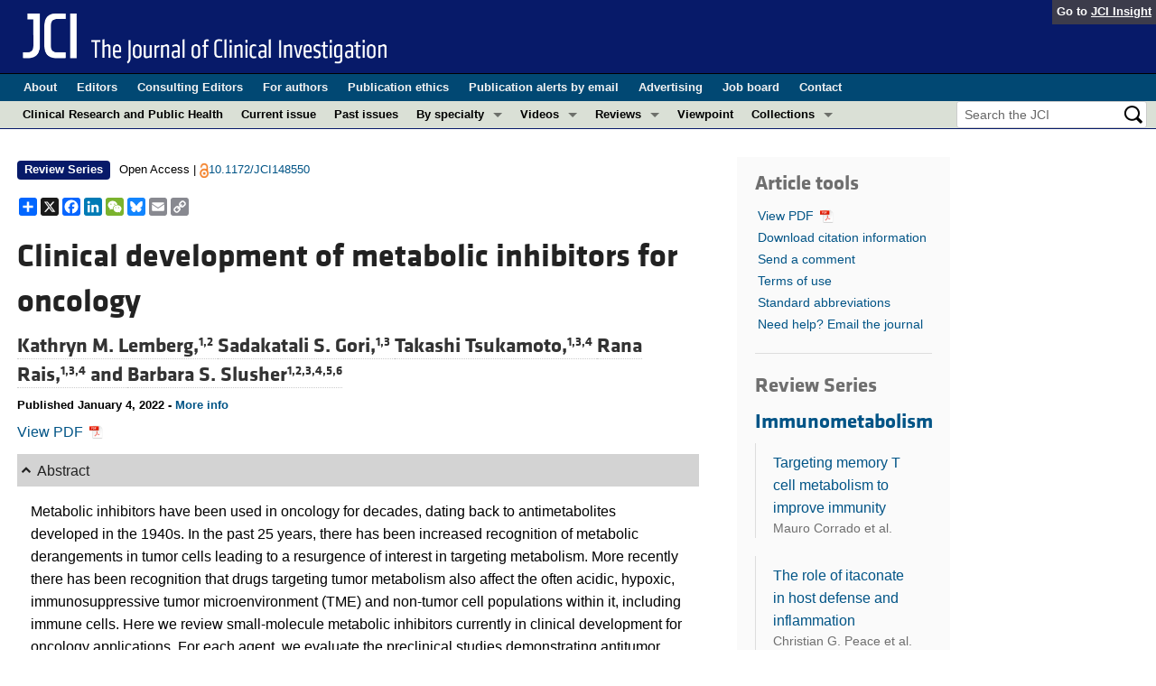

--- FILE ---
content_type: text/html; charset=utf-8
request_url: https://www.jci.org/articles/view/148550
body_size: 57824
content:
<!DOCTYPE html>
<!--[if lt IE 7]> <html lang='en' class='no-js lt-ie10 lt-ie9 lt-ie8 lt-ie7'> <![endif]-->
<!--[if IE 7]>    <html lang='en' class='no-js lt-ie10 lt-ie9 lt-ie8'> <![endif]-->
<!--[if IE 8]>    <html lang='en' class='no-js lt-ie10 lt-ie9'> <![endif]-->
<!--[if IE 9]>    <html lang='en' class='no-js lt-ie10'> <![endif]-->
<!--[if (gt IE 9)|!(IE)]><!--> <html lang='en' class='no-js'> <!--<![endif]-->
<head>
<meta charset='utf-8'>
<meta content='text/html; charset=UTF-8' http-equiv='Content-Type'>
<meta content='The Journal of Clinical Investigation' name='AUTHOR'>
<!-- /Set the viewport width to device width for mobile -->
<meta content='width=device-width, initial-scale=1.0' name='viewport'>
<link href='/rss' rel='alternate' title='JCI New Article RSS' type='application/rss+xml'>
<meta name="csrf-param" content="authenticity_token" />
<meta name="csrf-token" content="SFSgGiFXTEycBrpKCFg1B4dk17-PzckBHP17lDYdFT-emD1-NFlY1PiheREY8HDIkov-8_ikEhkuyB9BUTSZiQ" />
<meta name="citation_title" content="Clinical development of metabolic inhibitors for oncology" />
<meta name="citation_author" content="Kathryn M. Lemberg" />
<meta name="citation_author" content="Sadakatali S. Gori" />
<meta name="citation_author" content="Takashi Tsukamoto" />
<meta name="citation_author" content="Rana Rais" />
<meta name="citation_author" content="Barbara S. Slusher" />

<meta name="citation_journal_title" content="The Journal of Clinical Investigation" />
<meta name="citation_journal_abbrev" content="J Clin Invest" />
<meta name="citation_publisher" content="American Society for Clinical Investigation" />
<meta name="citation_issue" content="1" />
<meta name="citation_volume" content="132" />
<meta name="citation_doi" content="10.1172/JCI148550" />
<meta name="citation_pmid" content="0" />


<meta name="citation_publication_date" content="2022/01/04" />
<meta name="citation_html_url" content="http://www.jci.org/articles/view/148550" />
<meta name="citation_pdf_url" content="http://www.jci.org/articles/view/148550/files/pdf" />
<meta name="citation_xml_url" content="http://www.jci.org/articles/view/148550/xml" />
<meta name="citation_issn" content="0021-9738" />
<meta name="citation_fulltext_world_readable" content="" />
<meta name="citation_reference" content="citation_title=Otto Warburg’s contributions to current concepts of cancer metabolism;citation_author=WH Koppenol;citation_journal_title=Nat Rev Cancer;citation_volume=11;citation_issue=5;citation_pages=325-337;citation_year=2011;" />
<meta name="citation_reference" content="citation_title=Temporary remissions in acute leukemia in children produced by folic acid antagonist, 4-aminopteroyl-glutamic acid (Aminopterin);citation_author=S Farber;citation_journal_title=N Engl J Med;citation_volume=238;citation_issue=23;citation_pages=787-793;citation_year=1948;" />
<meta name="citation_reference" content="citation_title=Understanding the Warburg effect: the metabolic requirements of cell proliferation;citation_author=MG Vander Heiden;citation_journal_title=Science;citation_volume=324;citation_issue=5930;citation_pages=1029-1033;citation_year=2009;" />
<meta name="citation_reference" content="citation_title=Hallmarks of cancer: the next generation;citation_author=D Hanahan;citation_author=RA Weinberg;citation_journal_title=Cell;citation_volume=144;citation_issue=5;citation_pages=646-674;citation_year=2011;" />
<meta name="citation_reference" content="citation_title=The common feature of leukemia-associated IDH1 and IDH2 mutations is a neomorphic enzyme activity converting alpha-ketoglutarate to 2-hydroxyglutarate;citation_author=PS Ward;citation_journal_title=Cancer Cell;citation_volume=17;citation_issue=3;citation_pages=225-234;citation_year=2010;" />
<meta name="citation_reference" content="citation_title=An integrated genomic analysis of human glioblastoma multiforme;citation_author=DW Parsons;citation_journal_title=Science;citation_volume=321;citation_issue=5897;citation_pages=1807-1812;citation_year=2008;" />
<meta name="citation_reference" content="citation_title=Mutant isocitrate dehydrogenase inhibitors as targeted cancer therapeutics;citation_author=D Golub;citation_journal_title=Front Oncol;citation_volume=9;citation_pages=-;citation_year=2019;" />
<meta name="citation_reference" content="citation_title=Bevacizumab (Avastin®) in cancer treatment: a review of 15 years of clinical experience and future outlook;citation_author=J Garcia;citation_journal_title=Cancer Treat Rev;citation_volume=86;citation_pages=-;citation_year=2020;" />
<meta name="citation_reference" content="citation_title=Randomized phase III trial of pegvorhyaluronidase Alfa with Nab-paclitaxel plus gemcitabine for patients with hyaluronan-high metastatic pancreatic adenocarcinoma;citation_author=E Van Cutsem;citation_journal_title=J Clin Oncol;citation_volume=38;citation_issue=27;citation_pages=3185-3194;citation_year=2020;" />
<meta name="citation_reference" content="citation_title=Characteristics of the tumor microenvironment that influence immune cell functions: hypoxia, oxidative stress, metabolic alterations;citation_author=RC Augustin;citation_journal_title=Cancers (Basel);citation_volume=12;citation_issue=12;citation_pages=-;citation_year=2020;" />
<meta name="citation_reference" content="citation_title=Metabolism of immune cells in cancer;citation_author=RD Leone;citation_author=JD Powell;citation_journal_title=Nat Rev Cancer;citation_volume=20;citation_issue=9;citation_pages=516-531;citation_year=2020;" />
<meta name="citation_reference" content="citation_title=Navigating metabolic pathways to enhance antitumour immunity and immunotherapy;citation_author=X Li;citation_journal_title=Nat Rev Clin Oncol;citation_volume=16;citation_issue=7;citation_pages=425-441;citation_year=2019;" />
<meta name="citation_reference" content="citation_title=Exploiting metabolic vulnerabilities of cancer with precision and accuracy;citation_author=AJ Wolpaw;citation_author=CV Dang;citation_journal_title=Trends Cell Biol;citation_volume=28;citation_issue=3;citation_pages=201-212;citation_year=2018;" />
<meta name="citation_reference" content="citation_title=Discovery of IDO1 inhibitors: from bench to bedside;citation_author=GC Prendergast;citation_journal_title=Cancer Res;citation_volume=77;citation_issue=24;citation_pages=6795-6811;citation_year=2017;" />
<meta name="citation_reference" content="citation_title=Extensive profiling of the expression of the indoleamine 2,3-dioxygenase 1 protein in normal and tumoral human tissues;citation_author=I Theate;citation_journal_title=Cancer Immunol Res;citation_volume=3;citation_issue=2;citation_pages=161-172;citation_year=2015;" />
<meta name="citation_reference" content="citation_title=In vitro induction of human regulatory T cells using conditions of low tryptophan plus kynurenines;citation_author=KL Hippen;citation_journal_title=Am J Transplant;citation_volume=17;citation_issue=12;citation_pages=3098-3113;citation_year=2017;" />
<meta name="citation_reference" content="citation_title=IDO1 inhibition overcomes radiation-induced “rebound immune suppression” by reducing numbers of IDO1-expressing myeloid-derived suppressor cells in the tumor microenvironment;citation_author=A Li;citation_journal_title=Int J Radiat Oncol Biol Phys;citation_volume=104;citation_issue=4;citation_pages=903-912;citation_year=2019;" />
<meta name="citation_reference" content="citation_title=Inflammatory reprogramming with IDO1 inhibitors: turning immunologically unresponsive ‘cold’ tumors ‘hot’;citation_author=GC Prendergast;citation_journal_title=Trends Cancer;citation_volume=4;citation_issue=1;citation_pages=38-58;citation_year=2018;" />
<meta name="citation_reference" content="citation_title=Indoximod opposes the immunosuppressive effects mediated by IDO and TDO via modulation of AhR function and activation of mTORC1;citation_author=EL Brincks;citation_journal_title=Oncotarget;citation_volume=11;citation_issue=25;citation_pages=2438-2461;citation_year=2020;" />
<meta name="citation_reference" content="citation_title=IDO in the tumor microenvironment: inflammation, counter-regulation, and tolerance;citation_author=DH Munn;citation_author=AL Mellor;citation_journal_title=Trends Immunol;citation_volume=37;citation_issue=3;citation_pages=193-207;citation_year=2016;" />
<meta name="citation_reference" content="citation_title=Indoleamine 2,3-dioxygenase and its therapeutic inhibition in cancer;citation_author=GC Prendergast;citation_journal_title=Int Rev Cell Mol Biol;citation_volume=336;citation_pages=175-203;citation_year=2018;" />
<meta name="citation_reference" content="citation_title=Tryptophan metabolism as a common therapeutic target in cancer, neurodegeneration and beyond;citation_author=M Platten;citation_journal_title=Nat Rev Drug Discov;citation_volume=18;citation_issue=5;citation_pages=379-401;citation_year=2019;" />
<meta name="citation_reference" content="citation_title=Is there a clinical future for IDO1 Inhibitors after the failure of epacadostat in melanoma?;citation_author=BJ Van den Eynde;citation_journal_title=Annu Rev Cancer Biol;citation_volume=4;citation_issue=1;citation_pages=241-256;citation_year=2020;" />
<meta name="citation_reference" content="citation_title=Immune-modulating enzyme indoleamine 2,3-dioxygenase is effectively inhibited by targeting its apo-form;citation_author=MT Nelp;citation_journal_title=Proc Natl Acad Sci U S A;citation_volume=115;citation_issue=13;citation_pages=3249-3254;citation_year=2018;" />
<meta name="citation_reference" content="citation_title=Characterization of apo-form selective inhibition of indoleamine 2,3-dioxygenase;citation_author=RF Ortiz-Meoz;citation_journal_title=Chembiochem;citation_volume=22;citation_issue=3;citation_pages=516-522;citation_year=2021;" />
<meta name="citation_reference" content="citation_title=Both IDO1 and TDO contribute to the malignancy of gliomas via the Kyn-AhR-AQP4 signaling pathway;citation_author=L Du;citation_journal_title=Signal Transduct Target Ther;citation_volume=5;citation_issue=1;citation_pages=-;citation_year=2020;" />
<meta name="citation_reference" content="citation_title=Nanoenabled reversal of IDO1-mediated immunosuppression synergizes with immunogenic chemotherapy for improved cancer therapy;citation_author=H Huang;citation_journal_title=Nano Lett;citation_volume=19;citation_issue=8;citation_pages=5356-5365;citation_year=2019;" />
<meta name="citation_reference" content="citation_title=IDO1 inhibition potentiates vaccine-induced immunity against pancreatic adenocarcinoma;citation_author=AB Blair;citation_journal_title=J Clin Invest;citation_volume=129;citation_issue=4;citation_pages=1742-1755;citation_year=2019;" />
<meta name="citation_reference" content="citation_title=The comparison of clinical and biological characteristics between IDH1 and IDH2 mutations in gliomas;citation_author=HY Wang;citation_journal_title=J Exp Clin Cancer Res;citation_volume=35;citation_pages=-;citation_year=2016;" />
<meta name="citation_reference" content="citation_title=Cancer-associated IDH1 mutations produce 2-hydroxyglutarate;citation_author=L Dang;citation_journal_title=Nature;citation_volume=462;citation_issue=7274;citation_pages=739-744;citation_year=2009;" />
<meta name="citation_reference" content="citation_title=A heterozygous IDH1R132H/WT mutation induces genome-wide alterations in DNA methylation;citation_author=CG Duncan;citation_journal_title=Genome Res;citation_volume=22;citation_issue=12;citation_pages=2339-2355;citation_year=2012;" />
<meta name="citation_reference" content="citation_title=D-2-hydroxyglutarate is an intercellular mediator in IDH-mutant gliomas inhibiting complement and T cells;citation_author=L Zhang;citation_journal_title=Clin Cancer Res;citation_volume=24;citation_issue=21;citation_pages=5381-5391;citation_year=2018;" />
<meta name="citation_reference" content="citation_title=Discovery of AG-120 (ivosidenib): a first-in-class mutant IDH1 inhibitor for the treatment of IDH1 mutant cancers;citation_author=J Popovici-Muller;citation_journal_title=ACS Med Chem Lett;citation_volume=9;citation_issue=4;citation_pages=300-305;citation_year=2018;" />
<meta name="citation_reference" content="citation_title=AG-221, a first-in-class therapy targeting acute myeloid leukemia harboring oncogenic IDH2 mutations;citation_author=K Yen;citation_journal_title=Cancer Discov;citation_volume=7;citation_issue=5;citation_pages=478-493;citation_year=2017;" />
<meta name="citation_reference" content="citation_title=Identification and characterization of LY3410738, a novel covalent inhibitor of cancer-associated mutant isocitrate dehydrogenase 1 (IDH1);citation_author=N Brooks;citation_journal_title=Cancer Res;citation_volume=79;citation_issue=13 suppl;citation_pages=-;citation_year=2019;" />
<meta name="citation_reference" content="citation_title=Selective inhibition of mutant IDH1 by DS-1001b ameliorates aberrant histone modifications and impairs tumor activity in chondrosarcoma;citation_author=M Nakagawa;citation_journal_title=Oncogene;citation_volume=38;citation_issue=42;citation_pages=6835-6849;citation_year=2019;" />
<meta name="citation_reference" content="citation_title=Structure-based design and identification of FT-2102 (olutasidenib), a potent mutant-selective IDH1 inhibitor;citation_author=JA Caravella;citation_journal_title=J Med Chem;citation_volume=63;citation_issue=4;citation_pages=1612-1623;citation_year=2020;" />
<meta name="citation_reference" content="citation_title=Vorasidenib (AG-881): a first-in-class, brain-penetrant dual inhibitor of mutant IDH1 and 2 for treatment of glioma;citation_author=Z Konteatis;citation_journal_title=ACS Med Chem Lett;citation_volume=11;citation_issue=2;citation_pages=101-107;citation_year=2020;" />
<meta name="citation_reference" content="citation_title=Mutant isocitrate dehydrogenase 1 inhibitor ivosidenib in combination with azacitidine for newly diagnosed acute myeloid leukemia;citation_author=CD DiNardo;citation_journal_title=J Clin Oncol;citation_volume=39;citation_issue=1;citation_pages=57-65;citation_year=2021;" />
<meta name="citation_reference" content="citation_title=A phase Ib/II study of olutasidenib in patients with relapsed/refractory IDH1 mutant gliomas: safety and efficacy as single agent and in combination with azacitidine;citation_author=MI De La Fuente;citation_journal_title=J Clin Oncol;citation_volume=38;citation_issue=15 suppl;citation_pages=-;citation_year=2020;" />
<meta name="citation_reference" content="citation_title=Inhibition of 2-hydroxyglutarate elicits metabolic reprogramming and mutant IDH1 glioma immunity in mice;citation_author=P Kadiyala;citation_journal_title=J Clin Invest;citation_volume=131;citation_issue=4;citation_pages=-;citation_year=2021;" />
<meta name="citation_reference" content="citation_title=Antitumor activity of the glutaminase inhibitor CB-839 in triple-negative breast cancer;citation_author=MI Gross;citation_journal_title=Mol Cancer Ther;citation_volume=13;citation_issue=4;citation_pages=890-901;citation_year=2014;" />
<meta name="citation_reference" content="citation_title=Glutaminase inhibition with CB-839 enhances anti-tumor activity of PD-1 and PD-L1 antibodies by overcoming a metabolic checkpoint blocking T cell activation;citation_author=M Gross;citation_journal_title=Cancer Res;citation_volume=76;citation_issue=14 suppl;citation_pages=-;citation_year=2016;" />
<meta name="citation_reference" content="citation_title=The glutaminase inhibitor CB-839 (telaglenastat) enhances the antimelanoma activity of T-cell-mediated immunotherapies;citation_author=S Varghese;citation_journal_title=Mol Cancer Ther;citation_volume=20;citation_issue=3;citation_pages=500-511;citation_year=2021;" />
<meta name="citation_reference" content="citation_title=Glutaminase inhibition on NSCLC depends on extracellular alanine exploitation;citation_author=E Caiola;citation_journal_title=Cells;citation_volume=9;citation_issue=8;citation_pages=-;citation_year=2020;" />
<meta name="citation_reference" content="citation_title=Inhibiting glutaminase in acute myeloid leukemia: metabolic dependency of selected AML subtypes;citation_author=P Matre;citation_journal_title=Oncotarget;citation_volume=7;citation_issue=48;citation_pages=79722-79735;citation_year=2016;" />
<meta name="citation_reference" content="citation_title=Glutaminase inhibition in renal cell carcinoma therapy;citation_author=AM Raczka;citation_author=PA Reynolds;citation_journal_title=Cancer Drug Resist;citation_volume=2;citation_issue=2;citation_pages=356-364;citation_year=2019;" />
<meta name="citation_reference" content="citation_title=The ‘Achilles heel’ of metabolism in renal cell carcinoma: glutaminase inhibition as a rational treatment strategy;citation_author=CR Hoerner;citation_journal_title=Kidney Cancer;citation_volume=3;citation_issue=1;citation_pages=15-29;citation_year=2019;" />
<meta name="citation_reference" content="citation_title=Dual inhibition of glutaminase and carnitine palmitoyltransferase decreases growth and migration of glutaminase inhibition-resistant triple-negative breast cancer cells;citation_author=L Reis;citation_journal_title=J Biol Chem;citation_volume=294;citation_issue=24;citation_pages=9342-9357;citation_year=2019;" />
<meta name="citation_reference" content="citation_title=Phase 1 study of CB-839, a first-in-class, orally administered small molecule inhibitor of glutaminase in patients with relapsed/refractory leukemia;citation_author=ES Wang;citation_journal_title=Blood;citation_volume=126;citation_issue=23;citation_pages=-;citation_year=2015;" />
<meta name="citation_reference" content="citation_title=CANTATA: primary analysis of a global, randomized, placebo (Pbo)-controlled, double-blind trial of telaglenastat (CB-839) + cabozantinib versus Pbo + cabozantinib in advanced/metastatic renal cell carcinoma (mRCC) patients (pts) who progressed on immune checkpoint inhibitor (ICI) or anti-angiogenic therapies;citation_author=NM Tannir;citation_journal_title=J Clin Oncol;citation_volume=39;citation_issue=15 suppl;citation_pages=-;citation_year=2021;" />
<meta name="citation_reference" content="citation_title=LKB1 and KEAP1/NRF2 pathways cooperatively promote metabolic reprogramming with enhanced glutamine dependence in KRAS-mutant lung adenocarcinoma;citation_author=A Galan-Cobo;citation_journal_title=Cancer Res;citation_volume=79;citation_issue=13;citation_pages=3251-3267;citation_year=2019;" />
<meta name="citation_reference" content="citation_title=6-Diazo-5-oxo-L-norleucine, a new tumor-inhibitory substance. II. Isolation and characterization;citation_author=HW Dion;citation_journal_title=J Am Chem Soc;citation_volume=78;citation_issue=13;citation_pages=3075-3077;citation_year=1956;" />
<meta name="citation_reference" content="citation_title=We’re not “DON” yet: optimal dosing and prodrug delivery of 6-diazo-5-oxo-L-norleucine;citation_author=KM Lemberg;citation_journal_title=Mol Cancer Ther;citation_volume=17;citation_issue=9;citation_pages=1824-1832;citation_year=2018;" />
<meta name="citation_reference" content="citation_title=Pharmacological and initial therapeutic observations on 6-diazo-5-oxo-1-norleucine (DON) in human neoplastic disease;citation_author=G McGill;citation_journal_title=Cancer;citation_volume=10;citation_issue=6;citation_pages=1138-1150;citation_year=1957;" />
<meta name="citation_reference" content="citation_title=Role of glutamine in protection of intestinal epithelial tight junctions;citation_author=R Rao;citation_author=G Samak;citation_journal_title=J Epithel Biol Pharmacol;citation_volume=5;citation_issue=suppl 1-m7;citation_pages=47-54;citation_year=2012;" />
<meta name="citation_reference" content="citation_title=Tumor-targeted delivery of 6-diazo-5-oxo-l-norleucine (DON) using substituted acetylated lysine prodrugs;citation_author=L Tenora;citation_journal_title=J Med Chem;citation_volume=62;citation_issue=7;citation_pages=3524-3538;citation_year=2019;" />
<meta name="citation_reference" content="citation_title=Glutamine blockade induces divergent metabolic programs to overcome tumor immune evasion;citation_author=RD Leone;citation_journal_title=Science;citation_volume=366;citation_issue=6468;citation_pages=1013-1021;citation_year=2019;" />
<meta name="citation_reference" content="citation_title=Targeting glutamine metabolism enhances tumor-specific immunity by modulating suppressive myeloid cells;citation_author=MH Oh;citation_journal_title=J Clin Invest;citation_volume=130;citation_issue=7;citation_pages=3865-3884;citation_year=2020;" />
<meta name="citation_reference" content="citation_title=Broad acting glutamine antagonism remodels the tumor microenvironment, induces distinctive immune modulation, and synergizes with immune checkpoint blockade;citation_author=Y Yokoyama;citation_author=R Wild;citation_journal_title=Cancer Res;citation_volume=80;citation_issue=16 suppl;citation_pages=-;citation_year=2020;" />
<meta name="citation_reference" content="citation_title=34th Annual Meeting & Pre-Conference Programs of the Society for Immunotherapy of Cancer (SITC 2019): part 1: National Harbor, MD, USA. 6-10 November 2019;citation_journal_title=J Immunother Cancer;citation_volume=7;citation_issue=suppl 1;citation_pages=-;citation_year=2019;" />
<meta name="citation_reference" content="citation_title=Uncovering metabolic bottlenecks in KEAP1 mutant lung cancer;citation_author=SE LeBoeuf;citation_journal_title=Cancer Res;citation_volume=80;citation_issue=16 suppl;citation_pages=-;citation_year=2020;" />
<meta name="citation_reference" content="citation_title=Keap1 loss promotes Kras-driven lung cancer and results in dependence on glutaminolysis;citation_author=R Romero;citation_journal_title=Nat Med;citation_volume=23;citation_issue=11;citation_pages=1362-1368;citation_year=2017;" />
<meta name="citation_reference" content="citation_title=Pre-clinical pharmacology of AZD3965, a selective inhibitor of MCT1: DLBCL, NHL and Burkitt’s lymphoma anti-tumor activity;citation_author=NJ Curtis;citation_journal_title=Oncotarget;citation_volume=8;citation_issue=41;citation_pages=69219-69236;citation_year=2017;" />
<meta name="citation_reference" content="citation_title=Activity of the monocarboxylate transporter 1 inhibitor AZD3965 in small cell lung cancer;citation_author=R Polański;citation_journal_title=Clin Cancer Res;citation_volume=20;citation_issue=4;citation_pages=926-937;citation_year=2014;" />
<meta name="citation_reference" content="citation_title=Monocarboxylate transporter 1 blockade with AZD3965 inhibits lipid biosynthesis and increases tumour immune cell infiltration;citation_author=M Beloueche-Babari;citation_journal_title=Br J Cancer;citation_volume=122;citation_issue=6;citation_pages=895-903;citation_year=2020;" />
<meta name="citation_reference" content="citation_title=Mitochondria as new therapeutic targets for eradicating cancer stem cells: quantitative proteomics and functional validation via MCT1/2 inhibition;citation_author=R Lamb;citation_journal_title=Oncotarget;citation_volume=5;citation_issue=22;citation_pages=11029-11037;citation_year=2014;" />
<meta name="citation_reference" content="citation_title=A case of malignant hyperlactaemic acidosis appearing upon treatment with the mono-carboxylase transporter 1 inhibitor AZD3965;citation_author=R McNeillis;citation_journal_title=Br J Cancer;citation_volume=122;citation_issue=8;citation_pages=1141-1145;citation_year=2020;" />
<meta name="citation_reference" content="citation_title=Mitochondrial respiratory capacity is a critical regulator of CD8+ T cell memory development;citation_author=GJ van der Windt;citation_journal_title=Immunity;citation_volume=36;citation_issue=1;citation_pages=68-78;citation_year=2012;" />
<meta name="citation_reference" content="citation_title=Foxp3 reprograms T cell metabolism to function in low-glucose, high-lactate environments;citation_author=A Angelin;citation_journal_title=Cell Metab;citation_volume=25;citation_issue=6;citation_pages=1282-1293;citation_year=2017;" />
<meta name="citation_reference" content="citation_title=The tumor microenvironment represses T cell mitochondrial biogenesis to drive intratumoral T cell metabolic insufficiency and dysfunction;citation_author=NE Scharping;citation_journal_title=Immunity;citation_volume=45;citation_issue=2;citation_pages=374-388;citation_year=2016;" />
<meta name="citation_reference" content="citation_title=Non-redox-active lipoate derivates disrupt cancer cell mitochondrial metabolism and are potent anticancer agents in vivo;citation_author=Z Zachar;citation_journal_title=J Mol Med (Berl);citation_volume=89;citation_issue=11;citation_pages=1137-1148;citation_year=2011;" />
<meta name="citation_reference" content="citation_title=Lipoic acid and lipoic acid analogs in cancer metabolism and chemotherapy;citation_author=PM Bingham;citation_journal_title=Expert Rev Clin Pharmacol;citation_volume=7;citation_issue=6;citation_pages=837-846;citation_year=2014;" />
<meta name="citation_reference" content="citation_title=A strategically designed small molecule attacks alpha-ketoglutarate dehydrogenase in tumor cells through a redox process;citation_author=SD Stuart;citation_journal_title=Cancer Metab;citation_volume=2;citation_issue=1;citation_pages=-;citation_year=2014;" />
<meta name="citation_reference" content="citation_title=Therapeutic potential of CPI-613 for targeting tumorous mitochondrial energy metabolism and inhibiting autophagy in clear cell sarcoma;citation_author=Y Egawa;citation_journal_title=PLoS One;citation_volume=13;citation_issue=6;citation_pages=-;citation_year=2018;" />
<meta name="citation_reference" content="citation_title=Neural signaling modulates metabolism of gastric cancer;citation_author=HL Rabben;citation_journal_title=iScience;citation_volume=24;citation_issue=2;citation_pages=-;citation_year=2021;" />
<meta name="citation_reference" content="citation_title=Safety and tolerability of the first-in-class agent CPI-613 in combination with modified FOLFIRINOX in patients with metastatic pancreatic cancer: a single-centre, open-label, dose-escalation, phase 1 trial;citation_author=A Alistar;citation_journal_title=Lancet Oncol;citation_volume=18;citation_issue=6;citation_pages=770-778;citation_year=2017;" />
<meta name="citation_reference" content="citation_title=A phase III open-label trial to evaluate efficacy and safety of CPI-613 plus modified FOLFIRINOX (mFFX) versus FOLFIRINOX (FFX) in patients with metastatic adenocarcinoma of the pancreas;citation_author=PA Philip;citation_journal_title=Future Oncol;citation_volume=15;citation_issue=28;citation_pages=3189-3196;citation_year=2019;" />
<meta name="citation_reference" content="citation_title=Devimistat in combination with high dose cytarabine and mitoxantrone compared with high dose cytarabine and mitoxantrone in older patients with relapsed/refractory acute myeloid leukemia: ARMADA 2000 Phase III study;citation_author=TS Pardee;citation_journal_title=Future Oncol;citation_volume=15;citation_issue=28;citation_pages=3197-3208;citation_year=2019;" />
<meta name="citation_reference" content="citation_title=An inhibitor of oxidative phosphorylation exploits cancer vulnerability;citation_author=JR Molina;citation_journal_title=Nat Med;citation_volume=24;citation_issue=7;citation_pages=1036-1046;citation_year=2018;" />
<meta name="citation_reference" content="citation_title=Molecular profiling reveals unique immune and metabolic features of melanoma brain metastases;citation_author=GM Fischer;citation_journal_title=Cancer Discov;citation_volume=9;citation_issue=5;citation_pages=628-645;citation_year=2019;" />
<meta name="citation_reference" content="citation_title=Combination treatment with radiotherapy and a novel oxidative phosphorylation inhibitor overcomes PD-1 resistance and enhances antitumor immunity;citation_author=D Chen;citation_journal_title=J Immunother Cancer;citation_volume=8;citation_issue=1;citation_pages=-;citation_year=2020;" />
<meta name="citation_reference" content="citation_title=Phase I trial of IACS-010759 (IACS), a potent, selective inhibitor of complex I of the mitochondrial electron transport chain, in patients (pts) with advanced solid tumors;citation_author=TA Yap;citation_journal_title=J Clin Oncol;citation_volume=37;citation_issue=15 suppl;citation_pages=-;citation_year=2019;" />
<meta name="citation_reference" content="citation_title=Diversion of aspartate in ASS1-deficient tumours fosters de novo pyrimidine synthesis;citation_author=S Rabinovich;citation_journal_title=Nature;citation_volume=527;citation_issue=7578;citation_pages=379-383;citation_year=2015;" />
<meta name="citation_reference" content="citation_title=Arginine starvation and docetaxel induce c-Myc-driven hENT1 surface expression to overcome gemcitabine resistance in ASS1-negative tumors;citation_author=BC Prudner;citation_journal_title=Clin Cancer Res;citation_volume=25;citation_issue=16;citation_pages=5122-5134;citation_year=2019;" />
<meta name="citation_reference" content="citation_title=Arginase I production in the tumor microenvironment by mature myeloid cells inhibits T-cell receptor expression and antigen-specific T-cell responses;citation_author=PC Rodriguez;citation_journal_title=Cancer Res;citation_volume=64;citation_issue=16;citation_pages=5839-5849;citation_year=2004;" />
<meta name="citation_reference" content="citation_title=A phase I/II study of safety and efficacy of the arginase inhibitor INCB001158 plus chemotherapy in patients (Pts) with advanced biliary tract cancers;citation_author=MM Javle;citation_journal_title=J Clin Oncol;citation_volume=39;citation_issue=3 suppl;citation_pages=-;citation_year=2021;" />
<meta name="citation_reference" content="citation_title=Inhibition of arginase by CB-1158 blocks myeloid cell-mediated immune suppression in the tumor microenvironment;citation_author=SM Steggerda;citation_journal_title=J Immunother Cancer;citation_volume=5;citation_issue=1;citation_pages=-;citation_year=2017;" />
<meta name="citation_reference" content="citation_title=CX-1158-101: a first-in-human phase 1 study of CB-1158, a small molecule inhibitor of arginase, as monotherapy and in combination with an anti-PD-1 checkpoint inhibitor in patients (pts) with solid tumors;citation_author=KP Papadopoulos;citation_journal_title=J Clin Oncol;citation_volume=35;citation_issue=15 suppl;citation_pages=-;citation_year=2017;" />
<meta name="citation_reference" content="citation_title=A first-in-human study of the novel metabolism-based anti-cancer agent SM-88 in subjects with advanced metastatic cancer;citation_author=J Stega;citation_journal_title=Invest New Drugs;citation_volume=38;citation_issue=2;citation_pages=392-401;citation_year=2020;" />
<meta name="citation_reference" content="citation_title=Human MUC1 carcinoma antigen regulates intracellular oxidant levels and the apoptotic response to oxidative stress;citation_author=L Yin;citation_journal_title=J Biol Chem;citation_volume=278;citation_issue=37;citation_pages=35458-35464;citation_year=2003;" />
<meta name="citation_reference" content="citation_title=In vitro and in vivo anticancer effects of D/L-alpha-metyrosine (SM-88), a novel metabolism-based therapy;citation_author=A Vandell;citation_journal_title=Cancer Res;citation_volume=80;citation_issue=16 suppl;citation_pages=-;citation_year=2020;" />
<meta name="citation_reference" content="citation_title=Phase II trial of SM-88, a cancer metabolism based therapy, in non-metastatic biochemical recurrent prostate cancer;citation_author=BA Gartrell;citation_journal_title=Invest New Drugs;citation_volume=39;citation_issue=2;citation_pages=499-508;citation_year=2021;" />
<meta name="citation_reference" content="citation_title=Phase II monotherapy efficacy of cancer metabolism targeting SM-88 in heavily pre-treated PDAC patients [abstract 719P];citation_author=A Ocean;citation_journal_title=Ann Oncol;citation_volume=30;citation_pages=-;citation_year=2019;" />
<meta name="citation_reference" content="citation_title=Phase II trial of SM-88 in patients with metastatic pancreatic cancer: preliminary results of the first stage;citation_author=MS Noel;citation_journal_title=J Clin Oncol;citation_volume=37;citation_issue=4 suppl;citation_pages=-;citation_year=2019;" />
<meta name="citation_reference" content="citation_title=The role of large neutral amino acid transporter (LAT1) in cancer;citation_author=X Lu;citation_journal_title=Curr Cancer Drug Targets;citation_volume=19;citation_issue=11;citation_pages=863-876;citation_year=2019;" />
<meta name="citation_reference" content="citation_title=Characterization of the expression of LAT1 as a prognostic indicator and a therapeutic target in renal cell carcinoma;citation_author=K Higuchi;citation_journal_title=Sci Rep;citation_volume=9;citation_issue=1;citation_pages=-;citation_year=2019;" />
<meta name="citation_reference" content="citation_title=Differential expression and functional characterization of system L amino acid transporters in human normal osteoblast cells and osteogenic sarcoma cells;citation_author=SG Kim;citation_journal_title=Anticancer Res;citation_volume=26;citation_issue=3a;citation_pages=1989-1996;citation_year=2006;" />
<meta name="citation_reference" content="citation_title=L-type amino acid transporter 1 inhibitors inhibit tumor cell growth;citation_author=K Oda;citation_journal_title=Cancer Sci;citation_volume=101;citation_issue=1;citation_pages=173-179;citation_year=2010;" />
<meta name="citation_reference" content="citation_title=Inhibition of l-type amino acid transporter 1 activity as a new therapeutic target for cholangiocarcinoma treatment;citation_author=S Yothaisong;citation_journal_title=Tumour Biol;citation_volume=39;citation_issue=3;citation_pages=-;citation_year=2017;" />
<meta name="citation_reference" content="citation_title=Reconstitution of T cell proliferation under arginine limitation: activated human T cells take up citrulline via L-type amino acid transporter 1 and use it to regenerate arginine after induction of argininosuccinate synthase expression;citation_author=A Werner;citation_journal_title=Front Immunol;citation_volume=8;citation_pages=-;citation_year=2017;" />
<meta name="citation_reference" content="citation_title=First-in-human phase I study of JPH203, an L-type amino acid transporter 1 inhibitor, in patients with advanced solid tumors;citation_author=N Okano;citation_journal_title=Invest New Drugs;citation_volume=38;citation_issue=5;citation_pages=1495-1506;citation_year=2020;" />
<meta name="citation_reference" content="citation_title=Biomarker analyses in patients with advanced solid tumors treated with the LAT1 inhibitor JPH203;citation_author=N Okano;citation_journal_title=In Vivo;citation_volume=34;citation_issue=5;citation_pages=2595-2606;citation_year=2020;" />
<meta name="citation_reference" content="citation_title=Discovery of AG-270, a first-in-class oral MAT2A inhibitor for the treatment of tumors with homozygous MTAP deletion;citation_author=Z Konteatis;citation_journal_title=J Med Chem;citation_volume=64;citation_issue=8;citation_pages=4430-4449;citation_year=2021;" />
<meta name="citation_reference" content="citation_title=MAT2A inhibition blocks the growth of MTAP-deleted cancer cells by reducing PRMT5-dependent mRNA splicing and inducing DNA damage;citation_author=P Kalev;citation_journal_title=Cancer Cell;citation_volume=39;citation_issue=2;citation_pages=209-224;citation_year=2021;" />
<meta name="citation_reference" content="citation_title=A phase 1 trial of AG-270 in patients with advanced solid tumors or lymphoma with homozygous MTAP deletion;citation_author=RS Heist;citation_journal_title=Mol Cancer Ther;citation_volume=18;citation_issue=12 suppl;citation_pages=-;citation_year=2019;" />
<meta name="citation_reference" content="citation_title=Fatty acid synthesis: a potential selective target for antineoplastic therapy;citation_author=FP Kuhajda;citation_journal_title=Proc Natl Acad Sci U S A;citation_volume=91;citation_issue=14;citation_pages=6379-6383;citation_year=1994;" />
<meta name="citation_reference" content="citation_title=FASN inhibition studies in preclinical tumor models identify biomarkers that align with in vitro and in vivo sensitivity to TVB-2640;citation_author=TS Heuer;citation_journal_title=Mol Cancer Ther;citation_volume=14;citation_issue=12 suppl 2;citation_pages=-;citation_year=2015;" />
<meta name="citation_reference" content="citation_title=Preclinical studies characterize tumor type sensitivity to FASN inhibition and the mechanism and efficacy of novel drug combinations with TVB-2640;citation_author=TS Heuer;citation_journal_title=Cancer Res;citation_volume=76;citation_issue=14 suppl;citation_pages=-;citation_year=2016;" />
<meta name="citation_reference" content="citation_title=Inhibition of de novo palmitate synthesis by fatty acid synthase induces apoptosis in tumor cells by remodeling cell membranes, inhibiting signaling pathways, and reprogramming gene expression;citation_author=R Ventura;citation_journal_title=EBioMedicine;citation_volume=2;citation_issue=8;citation_pages=808-824;citation_year=2015;" />
<meta name="citation_reference" content="citation_title=FASN inhibition and taxane treatment combine to enhance anti-tumor efficacy in diverse xenograft tumor models through disruption of tubulin palmitoylation and microtubule organization and FASN inhibition-mediated effects on oncogenic signaling and gene expression;citation_author=TS Heuer;citation_journal_title=EBioMedicine;citation_volume=16;citation_pages=51-62;citation_year=2017;" />
<meta name="citation_reference" content="citation_title=First-in-human study of the safety, pharmacokinetics, and pharmacodynamics of first-in-class fatty acid synthase inhibitor TVB-2640 alone and with a taxane in advanced tumors;citation_author=G Falchook;citation_journal_title=EClinicalMedicine;citation_volume=34;citation_pages=-;citation_year=2021;" />
<meta name="citation_reference" content="citation_title=Lipid signalling enforces functional specialization of Treg cells in tumours;citation_author=SA Lim;citation_journal_title=Nature;citation_volume=591;citation_issue=7849;citation_pages=306-311;citation_year=2021;" />
<meta name="citation_reference" content="citation_title=Pharmacology and antitumor activity of ABC294640, a selective inhibitor of sphingosine kinase-2;citation_author=KJ French;citation_journal_title=J Pharmacol Exp Ther;citation_volume=333;citation_issue=1;citation_pages=129-139;citation_year=2010;" />
<meta name="citation_reference" content="citation_title=Sphingosine kinase 2 is a negative regulator of inflammatory macrophage activation;citation_author=A Weigert;citation_journal_title=Biochim Biophys Acta Mol Cell Biol Lipids;citation_volume=1864;citation_issue=9;citation_pages=1235-1246;citation_year=2019;" />
<meta name="citation_reference" content="citation_title=A phase I study of ABC294640, a first-in-class sphingosine kinase-2 inhibitor, in patients with advanced solid tumors;citation_author=CD Britten;citation_journal_title=Clin Cancer Res;citation_volume=23;citation_issue=16;citation_pages=4642-4650;citation_year=2017;" />
<meta name="citation_reference" content="citation_title=Beyond energy metabolism: exploiting the additional roles of NAMPT for cancer therapy;citation_author=CM Heske;citation_journal_title=Front Oncol;citation_volume=9;citation_pages=-;citation_year=2019;" />
<meta name="citation_reference" content="citation_title=Targeting PAK4 inhibits Ras-mediated signaling and multiple oncogenic pathways in high-risk rhabdomyosarcoma;citation_author=A Dasgupta;citation_journal_title=Cancer Res;citation_volume=81;citation_issue=1;citation_pages=199-212;citation_year=2021;" />
<meta name="citation_reference" content="citation_title=Dual and specific inhibition of NAMPT and PAK4 by KPT-9274 decreases kidney cancer growth;citation_author=O Abu Aboud;citation_journal_title=Mol Cancer Ther;citation_volume=15;citation_issue=9;citation_pages=2119-2129;citation_year=2016;" />
<meta name="citation_reference" content="citation_title=Local targeting of NAD(+) salvage pathway alters the immune tumor microenvironment and enhances checkpoint immunotherapy in glioblastoma;citation_author=M Li;citation_journal_title=Cancer Res;citation_volume=80;citation_issue=22;citation_pages=5024-5034;citation_year=2020;" />
<meta name="citation_reference" content="citation_title=A first in human phase 1 study of KPT-9274, a first in class dual inhibitor of PAK4 and NAMPT, in patients with advanced solid malignancies or NHL;citation_author=A Naing;citation_journal_title=Ann Oncol;citation_volume=28;citation_pages=-;citation_year=2017;" />
<meta name="citation_reference" content="citation_title=PET imaging of glutamine metabolism in a clinical trial of metastatic colorectal cancer;citation_author=A Cohen;citation_journal_title=J Nucl Med;citation_volume=61;citation_issue=suppl 1;citation_pages=-;citation_year=2020;" />
<meta name="citation_reference" content="citation_title=Metabolic imaging of patients with prostate cancer using hyperpolarized [1-(1) (3)C]pyruvate;citation_author=SJ Nelson;citation_journal_title=Sci Transl Med;citation_volume=5;citation_issue=198;citation_pages=-;citation_year=2013;" />
<meta name="citation_reference" content="citation_title=Hyperpolarized 1-[(13)C]-pyruvate magnetic resonance imaging detects an early metabolic response to androgen ablation therapy in prostate cancer;citation_author=R Aggarwal;citation_journal_title=Eur Urol;citation_volume=72;citation_issue=6;citation_pages=1028-1029;citation_year=2017;" />
<meta name="citation_reference" content="citation_title=Hyperpolarized (13)C MRI: path to clinical translation in oncology;citation_author=J Kurhanewicz;citation_journal_title=Neoplasia;citation_volume=21;citation_issue=1;citation_pages=1-16;citation_year=2019;" />
<meta name="citation_reference" content="citation_title=Dipeptide prodrugs of the glutamate modulator riluzole;citation_author=JC Pelletier;citation_journal_title=ACS Med Chem Lett;citation_volume=9;citation_issue=7;citation_pages=752-756;citation_year=2018;" />
<meta name="citation_reference" content="citation_title=Targeting adenosine for cancer immunotherapy;citation_author=RD Leone;citation_author=LA Emens;citation_journal_title=J Immunother Cancer;citation_volume=6;citation_issue=1;citation_pages=-;citation_year=2018;" />
<meta name="citation_reference" content="citation_title=Pegylated arginine deiminase (ADI-SS PEG20,000 mw) inhibits human melanomas and hepatocellular carcinomas in vitro and in vivo;citation_author=CM Ensor;citation_journal_title=Cancer Res;citation_volume=62;citation_issue=19;citation_pages=5443-5450;citation_year=2002;" />
<meta name="citation_reference" content="citation_title=Dual targeting of polyamine synthesis and uptake in diffuse intrinsic pontine gliomas;citation_author=A Khan;citation_journal_title=Nat Commun;citation_volume=12;citation_issue=1;citation_pages=-;citation_year=2021;" />
<meta name="citation_reference" content="citation_title=Antagonism of PPAR-γ signaling expands human hematopoietic stem and progenitor cells by enhancing glycolysis;citation_author=B Guo;citation_journal_title=Nat Med;citation_volume=24;citation_issue=3;citation_pages=360-367;citation_year=2018;" />
<meta name="citation_reference" content="citation_title=Hydroxyamidine inhibitors of indoleamine-2,3-dioxygenase potently suppress systemic tryptophan catabolism and the growth of IDO-expressing tumors;citation_author=HK Koblish;citation_journal_title=Mol Cancer Ther;citation_volume=9;citation_issue=2;citation_pages=489-498;citation_year=2010;" />
<meta name="citation_reference" content="citation_title=Selective inhibition of IDO1 effectively regulates mediators of antitumor immunity;citation_author=X Liu;citation_journal_title=Blood;citation_volume=115;citation_issue=17;citation_pages=3520-3530;citation_year=2010;" />
<meta name="citation_reference" content="citation_title=Preclinical characterization of linrodostat mesylate, a novel, potent, and selective oral indoleamine 2,3-dioxygenase 1 inhibitor;citation_author=A Balog;citation_journal_title=Mol Cancer Ther;citation_volume=20;citation_issue=3;citation_pages=467-476;citation_year=2021;" />
<meta name="citation_reference" content="citation_title=A potent blood-brain barrier-permeable mutant IDH1 inhibitor suppresses the growth of glioblastoma with IDH1 mutation in a patient-derived orthotopic xenograft model;citation_author=Y Machida;citation_journal_title=Mol Cancer Ther;citation_volume=19;citation_issue=2;citation_pages=375-383;citation_year=2020;" />
<meta name="citation_reference" content="citation_title=Discovery and evaluation of clinical candidate IDH305, a brain penetrant mutant IDH1 inhibitor;citation_author=YS Cho;citation_journal_title=ACS Med Chem Lett;citation_volume=8;citation_issue=10;citation_pages=1116-1121;citation_year=2017;" />
<meta name="citation_reference" content="citation_title=A phase I study of CPI-613 in combination with high-dose cytarabine and mitoxantrone for relapsed or refractory acute myeloid leukemia;citation_author=TS Pardee;citation_journal_title=Clin Cancer Res;citation_volume=24;citation_issue=9;citation_pages=2060-2073;citation_year=2018;" />
<meta name="citation_reference" content="citation_title=Translational assessment of mitochondrial dysfunction of pancreatic cancer from in vitro gene microarray and animal efficacy studies, to early clinical studies, via the novel tumor-specific anti-mitochondrial agent, CPI-613;citation_author=KC Lee;citation_journal_title=Ann Transl Med;citation_volume=2;citation_issue=9;citation_pages=-;citation_year=2014;" />
<meta name="citation_reference" content="citation_title=A novel mitochondrial inhibitor blocks MAPK pathway and overcomes MAPK inhibitor resistance in melanoma;citation_author=YN Vashisht Gopal;citation_journal_title=Clin Cancer Res;citation_volume=25;citation_issue=21;citation_pages=6429-6442;citation_year=2019;" />
<meta name="citation_reference" content="citation_title=The LAT1 inhibitor JPH203 reduces growth of thyroid carcinoma in a fully immunocompetent mouse model;citation_author=P Hafliger;citation_journal_title=J Exp Clin Cancer Res;citation_volume=37;citation_issue=1;citation_pages=-;citation_year=2018;" />
<meta name="citation_reference" content="citation_title=Targeting L-type amino acid transporter 1 in innate and adaptive T cells efficiently controls skin inflammation;citation_author=D Cibrian;citation_journal_title=J Allergy Clin Immunol;citation_volume=145;citation_issue=1;citation_pages=199-214;citation_year=2020;" />
<meta name="citation_reference" content="citation_title=LAT1-specific inhibitor is effective against T cell-mediated allergic skin inflammation;citation_author=K Hayashi;citation_journal_title=Allergy;citation_volume=75;citation_issue=2;citation_pages=463-467;citation_year=2020;" />
<meta name="citation_reference" content="citation_title=Tumor methionine metabolism drives T-cell exhaustion in hepatocellular carcinoma;citation_author=MH Hung;citation_journal_title=Nat Commun;citation_volume=12;citation_issue=1;citation_pages=-;citation_year=2021;" />
<meta name="citation_reference" content="citation_title=Methionine and methionine sulfoxide treatment induces M1/classical macrophage polarization and modulates oxidative stress and purinergic signaling parameters;citation_author=LM Dos Santos;citation_journal_title=Mol Cell Biochem;citation_volume=424;citation_issue=1–2;citation_pages=69-78;citation_year=2017;" />



<meta name="DC.Format" content="text/html" />
<meta name="DC.Language" content="en" />
<meta content="Clinical development of metabolic inhibitors for oncology" name="DC.Title" />
<meta content="10.1172/JCI148550" name="DC.Identifier" />
<meta content="2022-01-04" name="DC.Date" />
<meta content="American Society for Clinical Investigation" name="DC.Publisher" />
<meta content="Kathryn M. Lemberg" name="DC.Contributor" />
<meta content="Sadakatali S. Gori" name="DC.Contributor" />
<meta content="Takashi Tsukamoto" name="DC.Contributor" />
<meta content="Rana Rais" name="DC.Contributor" />
<meta content="Barbara S. Slusher" name="DC.Contributor" />

<!-- / = favicon_link_tag favicon_filename -->
<title>
JCI -
Clinical development of metabolic inhibitors for oncology
</title>

<!--[if gt IE 8]><!--><link rel="stylesheet" href="/assets/application-4e3473ed7442aa1dc35d11f58ed4edfbd690fa57a3eb3a1daca0cd68dc7fb1e0.css" media="all" /><!--<![endif]-->
<!--[if (lt IE 9)]>
<link rel="stylesheet" href="/assets/ie8/application-c9c1df9dc6f969fb6db3e6e1316b9ac163cdd7a9a2bd67746820c5d31a80258f.css" media="all" />
<script src="/assets/ie8/ie8-head-e4cc6664a4e806f330a789c9756cfe50f1bb936ea97fe6e2dde7db04b3daa038.js"></script>
<![endif]-->

<style>
  @font-face {
    font-family: "klavika-bold";
    src: url("//dm5migu4zj3pb.cloudfront.net/fonts/klavika/eot/KlavikaWebBasicBold.eot");
    src:
      url("//dm5migu4zj3pb.cloudfront.net/fonts/klavika/eot/KlavikaWebBasicBold.eot?#iefix") format("embedded-opentype"),
      url("//dm5migu4zj3pb.cloudfront.net/fonts/klavika/woff/KlavikaWebBasicBold.woff") format("woff");
  }
  @font-face {
    font-family: "klavika-regular";
    src: url("//dm5migu4zj3pb.cloudfront.net/fonts/klavika/eot/KlavikaWebBasicRegular.eot");
    src:
      url("//dm5migu4zj3pb.cloudfront.net/fonts/klavika/eot/KlavikaWebBasicRegular.eot?#iefix") format("embedded-opentype"),
      url("//dm5migu4zj3pb.cloudfront.net/fonts/klavika/woff/KlavikaWebBasicRegular.woff") format("woff");
  }
  @font-face {
    font-family: "foundation-icons";
    src: url("//dm5migu4zj3pb.cloudfront.net/fonts/foundation-icons-3/foundation-icons.eot");
    src: url("//dm5migu4zj3pb.cloudfront.net/fonts/foundation-icons-3/foundation-icons.eot?#iefix") format("embedded-opentype"),
         url("//dm5migu4zj3pb.cloudfront.net/fonts/foundation-icons-3/foundation-icons.woff") format("woff"),
         url("//dm5migu4zj3pb.cloudfront.net/fonts/foundation-icons-3/foundation-icons.ttf") format("truetype"),
         url("//dm5migu4zj3pb.cloudfront.net/fonts/foundation-icons-3/foundation-icons.svg#fontcustom") format("svg");
    font-weight: normal;
    font-style: normal;
  }
</style>

<script>
  //Google Tag Manager Data Layer
  //Values must be set before GTM tags are triggered
  window.dataLayer = window.dataLayer || [];
  window.dataLayer.push({
    'siteName': 'content-jci',
    'ipAddress': '3.145.106.210',
    'environment': 'production',
  });
</script>
<script src="/assets/vendor/modernizr-2f68aa04c7424c280c5bc9db8b68f7f6ff70bcd38254c5b89383eac8e89b1781.js"></script>
<script type='text/javascript'>
	var googletag = googletag || {};
	googletag.cmd = googletag.cmd || [];
	(function () {
		var gads = document.createElement('script');
		gads.async = true;
		gads.type = 'text/javascript';
		var useSSL = 'https:' == document.location.protocol;
		gads.src = (useSSL ? 'https:' : 'http:') + '//www.googletagservices.com/tag/js/gpt.js';
		var node = document.getElementsByTagName('script')[0];
		node.parentNode.insertBefore(gads, node);
	})();

	googletag.cmd.push(function () {

		// NOTE: This script manages google ads, more info at doc/GoogleAds.md

		var mapping = googletag.sizeMapping().addSize([800, 600], [300, 250]).addSize([640, 480], [260, 217]).build();
		var mapping2 = googletag.sizeMapping()
		   .addSize([1920, 1080], [728, 90])//All desktop like resolutions are set to 728x90
		   .addSize([800, 600], [728, 90])
		   .addSize([640, 480], [728, 90])
		   .addSize([0, 0], [320, 50]) //Smaller than 640x480 screens
		   .build();
			
		googletag.defineSlot('/82117132/jci-homepage-med-rectangle-left-col-top', [[300, 250],[260, 217]], 'jci-homepage-med-rectangle-left-col-top').defineSizeMapping(mapping).addService(googletag.pubads());

		googletag.defineSlot('/82117132/jci-article-interior-leaderboard-top', [[728, 90],[320, 50]], 'jci-article-interior-leaderboard-top').defineSizeMapping(mapping2).addService(googletag.pubads());
		googletag.defineSlot('/82117132/jci-article-interior-leaderboard-bottom', [728, 90], 'jci-article-interior-leaderboard-bottom').addService(googletag.pubads());
		googletag.defineSlot('/82117132/jci-article-interior-skyscraper-right-col', [160, 600], 'jci-article-interior-skyscraper-right-col').addService(googletag.pubads());
		googletag.defineSlot('/82117132/jci-interior-skyscraper-right-col', [160, 600], 'jci-interior-skyscraper-right-col').addService(googletag.pubads());

		// collapseEmptyDivs requires all slots be defined above.
		googletag.pubads().collapseEmptyDivs(true);
		googletag.enableServices();
	});
</script>

</head>

<body class='' id='articles_controller'>
<div class='off-canvas-wrap' data-offcanvas=''>
<div class='inner-wrap'>
<div class='fixed show-for-large-up'>
<div class='row menu-align' id='logo-bar'>
<div class='small-12 columns'>
<div class='cross-journal-container'>
Go to
<a href='http://insight.jci.org'>JCI Insight</a>
</div>
<a href="/"><img src="/assets/common/jci-spelled-out-white-on-transparent.20160208-958617d51a205b239bcef41eae5703962aee0ae2fcc9fbda0237e635a09ac7f3.png" /></a>
</div>
</div>

<div class='row menu-align' id='journal-bar'>
<div class='small-12 columns'>
<ul class='inline-list'>
<li><a href="/kiosks/about">About</a></li>
<li><a href="/kiosks/editorial-board">Editors</a></li>
<li><a href="/kiosks/about/consulting-editors">Consulting Editors</a></li>
<li><a href="/kiosks/authors">For authors</a></li>
<li><a href="/kiosks/ethics">Publication ethics</a></li>
<li><a href="/kiosks/connect">Publication alerts by email</a></li>
<li><a href="/kiosks/advertise">Advertising</a></li>
<li><a href="https://the-asci.org/controllers/asci/JobBoard.php">Job board</a></li>
<li><a href="/kiosks/contact">Contact</a></li>

</ul>
</div>
</div>

<div id='content-bar'>
<nav class='top-bar' data-topbar=''>
<section class='top-bar-section'>
<ul class='left'>
<li class='not-click'>
<a href="/tags/141">Clinical Research and Public Health</a>
</li>
<li class='not-click'>
<a id="topmenu_current_issue" href="/current">Current issue</a>
</li>
<li class='not-click'>
<a href="/archive">Past issues</a>
</li>
<li class='has-dropdown not-click'>
<a>By specialty</a>
<ul class='dropdown'>
<li><a href="/tags/118">COVID-19</a></li>
<li><a href="/tags/15">Cardiology</a></li>
<li><a href="/tags/21">Gastroenterology</a></li>
<li><a href="/tags/25">Immunology</a></li>
<li><a href="/tags/28">Metabolism</a></li>
<li><a href="/tags/31">Nephrology</a></li>
<li><a href="/tags/32">Neuroscience</a></li>
<li><a href="/tags/33">Oncology</a></li>
<li><a href="/tags/36">Pulmonology</a></li>
<li><a href="/tags/42">Vascular biology</a></li>
<li><a href="/specialties">All ...</a></li>
</ul>
</li>
<li class='has-dropdown not-click'>
<a href="/videos">Videos</a>
<ul class='dropdown'>
<li><a href="/videos/cgms">Conversations with Giants in Medicine</a></li>
<li><a href="/videos/video_abstracts">Video Abstracts</a></li>
</ul>
</li>
<li class='has-dropdown not-click'>
<a href="/tags/reviews">Reviews</a>
<ul class='dropdown'>
<li>
<label>Reviews</label>
</li>
<li><a href="/tags/reviews">View all reviews ...</a></li>
<li class='divider'></li>
<li>
<label>Review Series</label>
</li>
<li><a href="/review_series/134">Clinical innovation and scientific progress in GLP-1 medicine (Nov 2025)</a></li>
<li><a href="/review_series/133">Pancreatic Cancer (Jul 2025)</a></li>
<li><a href="/review_series/132">Complement Biology and Therapeutics (May 2025)</a></li>
<li><a href="/review_series/131">Evolving insights into MASLD and MASH pathogenesis and treatment (Apr 2025)</a></li>
<li><a href="/review_series/130">Microbiome in Health and Disease (Feb 2025)</a></li>
<li><a href="/review_series/127">Substance Use Disorders (Oct 2024)</a></li>
<li><a href="/review_series/128">Clonal Hematopoiesis (Oct 2024)</a></li>
<li>
<a href="/review_series">View all review series ...</a>
</li>
</ul>
</li>
<li class='not-click'>
<a href="/tags/111">Viewpoint</a>
</li>
<li class='has-dropdown not-click'>
<a>Collections</a>
<ul class='dropdown'>
<li><a href="/in-press-preview">In-Press Preview</a></li>
<li><a href="/tags/141">Clinical Research and Public Health</a></li>
<li><a href="/tags/127">Research Letters</a></li>
<li><a href="/tags/75">Letters to the Editor</a></li>
<li><a href="/tags/56">Editorials</a></li>
<li><a href="/tags/44">Commentaries</a></li>
<li><a href="/tags/123">Editor&#39;s notes</a></li>
<li><a href="/tags/2">Reviews</a></li>
<li><a href="/tags/111">Viewpoints</a></li>
<li><a href="/collections/topic/jci-100th-anniversary">100th anniversary</a></li>
<li><a href="/top_articles">Top read articles</a></li>

</ul>
</li>
</ul>
<ul class='right'>
<li class='has-form'>
<div id='search-area'>
<form action="/search/results" accept-charset="UTF-8" method="get"><input type="text" name="q" id="q" value="" placeholder="Search the JCI" />
<input type="image" src="/assets/search-black-ba9b554d6f74b1c93d6e6ab71d1c9830c18a20fc6b7e72393f136f5d875141ac.png" value="" />
</form></div>
</li>
</ul>
</section>
</nav>
</div>

</div>
<!--[if gt IE 8]><!--><nav class='tab-bar hide-for-large-up fixed' id='small-navbar'>
<section class='left-small'>
<a class='left-off-canvas-toggle menu-icon'>
<span></span>
</a>
</section>
<section class='middle tab-bar-section'>
<h1 class='title'><a href="/"><img width="40" src="/assets/common/jci-only-white-6c989e8f9744a714482158b82319d50aa8437aa4c8524c4f3dcf8450299cd4b7.png" /></a></h1>
</section>
</nav>
<aside class='left-off-canvas-menu'>
<ul class='off-canvas-list'>
<li>
<label>The Journal of Clinical Investigation</label>
</li>
<li><form action="/search/results" accept-charset="UTF-8" method="get"><div class='row collapse' id='search-div-offcanvas'>
<div class='small-8 columns'>
<input name='q' placeholder='Search the JCI' type='text'>
</div>
<div class='small-4 columns'>
<input type="image" src="/assets/common/search-white-530f3f95b9080d73eba51eaeffdf1a3922af42ccc277a2d1d987b8aa24423c96.png" id="search-icon-offcanvas" />
</div>
</div>
</form></li>
<li><a id="offcanvas_current_issue" href="/current">Current issue</a></li>
<li><a href="/archive">Past issues</a></li>
<li><a href="/specialties">Specialties</a></li>
<li><a href="/tags/reviews">Reviews</a></li>
<li><a href="/review_series">Review series</a></li>
<li>
<label>Videos</label>
</li>
<li><a href="/videos/cgms">Conversations with Giants in Medicine</a></li>
<li><a href="/videos/video_abstracts">Video Abstracts</a></li>
<li>
<label>Collections</label>
</li>
<li><a href="/in-press-preview">In-Press Preview</a></li>
<li><a href="/tags/141">Clinical Research and Public Health</a></li>
<li><a href="/tags/127">Research Letters</a></li>
<li><a href="/tags/75">Letters to the Editor</a></li>
<li><a href="/tags/56">Editorials</a></li>
<li><a href="/tags/44">Commentaries</a></li>
<li><a href="/tags/123">Editor&#39;s notes</a></li>
<li><a href="/tags/2">Reviews</a></li>
<li><a href="/tags/111">Viewpoints</a></li>
<li><a href="/collections/topic/jci-100th-anniversary">100th anniversary</a></li>
<li><a href="/top_articles">Top read articles</a></li>

<li>
<label>Journal Details</label>
</li>
<li><a href="/kiosks/about">About</a></li>
<li><a href="/kiosks/editorial-board">Editors</a></li>
<li><a href="/kiosks/about/consulting-editors">Consulting Editors</a></li>
<li><a href="/kiosks/authors">For authors</a></li>
<li><a href="/kiosks/ethics">Publication ethics</a></li>
<li><a href="/kiosks/connect">Publication alerts by email</a></li>
<li><a href="/kiosks/advertise">Advertising</a></li>
<li><a href="https://the-asci.org/controllers/asci/JobBoard.php">Job board</a></li>
<li><a href="/kiosks/contact">Contact</a></li>

</ul>
</aside>
<a class='exit-off-canvas'></a><!--<![endif]-->

	<!-- Provides top level banner in small view -->
<nav class='fixed hide-for-large-up' id='article-tools-nav'>
<a class='article-menu-button' href='#top' id='top-button' title='Go to top'>
<i class='fi-arrow-up'></i>
Top
</a>
<button aria-controls='tools-menu' aria-expanded='false' class='article-menu-button' data-dropdown='tools-menu' href='#'>
<i class='fi-list'></i>
<span>Tools</span>
</button>
<div class='f-dropdown medium content' data-dropdown-content='' id='tools-menu'>
<ul class='side-nav' id='article-tools'>
<li class='hide-for-small'>
<a href="/articles/view/148550/pdf">View PDF <img class="article-tools-icon" src="//dm5migu4zj3pb.cloudfront.net/images/adobe_pdf_file_icon.png" /></a>
</li>
<li><a href="/articles/view/148550/cite">Download citation information</a></li>
<li><a href="/eletters/submit/148550">Send a comment</a></li>
<li><a href="/kiosks/terms">Terms of use</a></li>
<li><a href="/kiosks/publish/abbreviations">Standard abbreviations</a></li>
<li><a href="/feedback?reference=148550">Need help? Email the journal</a></li>
<script>
var addthis_share = {
	email_template: 'jci_share_article',
	email_vars: {
		short_title: '#&lt;#&lt;Class:0x00007f354874f070&gt;:0x00007f354861b000&gt;',
		author_list: 'Kathryn M. Lemberg, Sadakatali S. Gori, Takashi Tsukamoto, Rana Rais, Barbara S. Slusher',
	}
}
</script>
<div class="addthis_sharing_toolbox" data-title="JCI - Clinical development of metabolic inhibitors for oncology"></div>

</ul>

</div>
<button aria-controls='goto-menu' aria-expanded='false' class='article-menu-button' data-dropdown='goto-menu' href='#'>
<i class='fi-list'></i>
<span>Go to</span>
</button>
<div class='f-dropdown content' data-dropdown-content='' id='goto-menu'>
<ul class='side-nav'>
<li><a href="#top">Top</a></li>
<li><a href="#ABS">Abstract</a></li>
<li><a href="#SEC1">Introduction</a></li>
<li><a href="#SEC2">Metabolic inhibitors in clinical trials</a></li>
<li><a href="#SEC3">Summary</a></li>
<li><a href="#ACK">Acknowledgments</a></li>
<li><a href="#FN">Footnotes</a></li>
<li><a href="#BIBL">References</a></li>
<li><a href="#version_history">Version history</a></li>
</ul>

</div>
<button class='article-menu-button' data-pdf-url='/articles/view/148550/pdf' id='article-tools-pdf-button'>
<span>
<img class="article-tools-icon" src="//dm5migu4zj3pb.cloudfront.net/images/adobe_pdf_file_icon.png" />
PDF
</span>
</button>
<button aria-controls='metrics-menu' aria-expanded='false' class='article-menu-button' data-dropdown='metrics-menu' href='#'>
<i class='fi-list'></i>
<span>Metrics</span>
</button>
<div class='f-dropdown medium content' data-dropdown-content='' id='metrics-menu'>
<div class='altmetric-embed' data-badge-details='right' data-badge-type='medium-donut' data-doi='10.1172/JCI148550' style='background-color: white;'></div>
<ul class='side-nav' id='article-metrics'>
<li><a href="/articles/view/148550/usage">Article usage</a></li>
<li>
<a href="/articles/view/148550/citations">Citations to this article
<span class='article-citation-count'></span>
</a></li>
</ul>

</div>
</nav>



<!--[if (lt IE 9)]>
<div class='alert-box info' data-alert=''>
Please note that the JCI no longer supports your version of Internet Explorer. We recommend upgrading to the latest version of
<a href="http://windows.microsoft.com/en-us/internet-explorer/download-ie">Internet Explorer</a>,
<a href="https://www.google.com/chrome/browser/desktop/index.html">Google Chrome</a>, or
<a href="https://www.mozilla.org/en-US/firefox/new/">Firefox</a>
<a class='close' href='#'>&times;</a>
</div>
<![endif]-->

<div class='row content-wrapper'>
<div class='small-12 columns'>
<div class='menu-align'>
<div class='row'>
<div class='large-10 medium-9 small-12 columns'>



<div class="row">
	<div class='ad-leaderboard-wrapper'>
<div class='ad-leaderboard' id='jci-article-interior-leaderboard-top'>
<span class='secondary label'>
<p>
Advertisement
</p>
</span>
<script>
  try {
    googletag.cmd.push(function() {
      googletag.display('jci-article-interior-leaderboard-top');
    })
  } catch(e){}
</script>
</div>
</div>

</div>

<div class="row">
	<div class="small-12 large-9 columns">
		<div id="subscriber_label"></div>
		
<p class='tag-list'>
<a href="/tags/58"><span style='margin-right: 6px' class="label-article-type">Review Series</span></a>
<span class='license'>
Open Access    |    <a href="/kiosks/terms"><img src="/assets/open_access_logo-ed0138215cced03e2b07c1a4924d43763f3d547ded809189c07b4816d6764fe8.png" /></a><a href="https://doi.org/10.1172/JCI148550">10.1172/JCI148550</a>
</span>
</p>

<div>
<!-- AddToAny BEGIN -->
<div class="a2a_kit a2a_kit_size_20 a2a_default_style">
<a class="a2a_dd" href="https://www.addtoany.com/share"></a>
<a class="a2a_button_x"></a>
<a class="a2a_button_facebook"></a>
<a class="a2a_button_linkedin"></a>
<a class="a2a_button_wechat"></a>
<a class="a2a_button_bluesky"></a>
<a class="a2a_button_email"></a>
<a class="a2a_button_copy_link"></a>
</div>
<script async src="https://static.addtoany.com/menu/page.js"></script>
<!-- AddToAny END -->
</div>

<p>
<b></b>
</p>
<h1 class="article-title">Clinical development of metabolic inhibitors for oncology</h1>


<h4 class="author-list">
	<a class="author-affiliation show-more" href="javascript:void(0);" data-dropdown="author-affiliation-0">
		Kathryn M. Lemberg,<sup>1,2</sup> 
	</a>
	<a class="author-affiliation show-more" href="javascript:void(0);" data-dropdown="author-affiliation-1">
		Sadakatali S. Gori,<sup>1,3</sup> 
	</a>
	<a class="author-affiliation show-more" href="javascript:void(0);" data-dropdown="author-affiliation-2">
		Takashi Tsukamoto,<sup>1,3,4</sup> 
	</a>
	<a class="author-affiliation show-more" href="javascript:void(0);" data-dropdown="author-affiliation-3">
		Rana Rais,<sup>1,3,4</sup> and 
	</a>
	<a class="author-affiliation show-more" href="javascript:void(0);" data-dropdown="author-affiliation-4">
		Barbara S. Slusher<sup>1,2,3,4,5,6</sup>
	</a>
</h4>
	<div class="f-dropdown content large" data-dropdown-content id="author-affiliation-0">
		<p><p class="affiliations"><sup>1</sup>Johns Hopkins Drug Discovery,</p><p class="affiliations"><sup>2</sup>Department of Oncology and The Sidney Kimmel Comprehensive Cancer Center,</p><p class="affiliations"><sup>3</sup>Department of Neurology,</p><p class="affiliations"><sup>4</sup>Department of Pharmacology and Molecular Sciences,</p><p class="affiliations"><sup>5</sup>Department of Medicine, and</p><p class="affiliations"><sup>6</sup>Department of Psychiatry and Behavioral Science, Johns Hopkins University School of Medicine, Baltimore, Maryland, USA.</p></p>
			
  <p>Address correspondence to: Barbara S. Slusher, Johns Hopkins School of Medicine, 855 North Wolfe Street, Baltimore, Maryland 21205 USA. Phone: 410.960.6162; Email: <a href="mailto:bslusher@jhmi.edu">bslusher@jhmi.edu</a>.</p>


			<p>
				Find articles by
				Lemberg, K.
				in:
				<a target="_blank"
					 href="https://www.ncbi.nlm.nih.gov/entrez/query.fcgi?cmd=search&#x0026;db=pubmed&#x0026;term=Lemberg+K[au]&#x0026;dispmax=50"
				>PubMed
				</a> |
				<a target="_blank"
					 href="https://scholar.google.com/scholar?q=%22author%3AK+Lemberg%22"
				>Google Scholar
				</a> 
					|
					<a target="_blank"
						 href=http://orcid.org/0000-0003-1511-9322
					><img src="/assets/orcid_24x24-c3dd8466870e6d6844746d0390885a978817f110ed6b16957bc1ad3a282af054.png" />
					</a>
			</p>
	</div>
	<div class="f-dropdown content large" data-dropdown-content id="author-affiliation-1">
		<p><p class="affiliations"><sup>1</sup>Johns Hopkins Drug Discovery,</p><p class="affiliations"><sup>2</sup>Department of Oncology and The Sidney Kimmel Comprehensive Cancer Center,</p><p class="affiliations"><sup>3</sup>Department of Neurology,</p><p class="affiliations"><sup>4</sup>Department of Pharmacology and Molecular Sciences,</p><p class="affiliations"><sup>5</sup>Department of Medicine, and</p><p class="affiliations"><sup>6</sup>Department of Psychiatry and Behavioral Science, Johns Hopkins University School of Medicine, Baltimore, Maryland, USA.</p></p>
			
  <p>Address correspondence to: Barbara S. Slusher, Johns Hopkins School of Medicine, 855 North Wolfe Street, Baltimore, Maryland 21205 USA. Phone: 410.960.6162; Email: <a href="mailto:bslusher@jhmi.edu">bslusher@jhmi.edu</a>.</p>


			<p>
				Find articles by
				Gori, S.
				in:
				<a target="_blank"
					 href="https://www.ncbi.nlm.nih.gov/entrez/query.fcgi?cmd=search&#x0026;db=pubmed&#x0026;term=Gori+S[au]&#x0026;dispmax=50"
				>PubMed
				</a> |
				<a target="_blank"
					 href="https://scholar.google.com/scholar?q=%22author%3AS+Gori%22"
				>Google Scholar
				</a> 
					|
					<a target="_blank"
						 href=http://orcid.org/0000-0003-0840-829X
					><img src="/assets/orcid_24x24-c3dd8466870e6d6844746d0390885a978817f110ed6b16957bc1ad3a282af054.png" />
					</a>
			</p>
	</div>
	<div class="f-dropdown content large" data-dropdown-content id="author-affiliation-2">
		<p><p class="affiliations"><sup>1</sup>Johns Hopkins Drug Discovery,</p><p class="affiliations"><sup>2</sup>Department of Oncology and The Sidney Kimmel Comprehensive Cancer Center,</p><p class="affiliations"><sup>3</sup>Department of Neurology,</p><p class="affiliations"><sup>4</sup>Department of Pharmacology and Molecular Sciences,</p><p class="affiliations"><sup>5</sup>Department of Medicine, and</p><p class="affiliations"><sup>6</sup>Department of Psychiatry and Behavioral Science, Johns Hopkins University School of Medicine, Baltimore, Maryland, USA.</p></p>
			
  <p>Address correspondence to: Barbara S. Slusher, Johns Hopkins School of Medicine, 855 North Wolfe Street, Baltimore, Maryland 21205 USA. Phone: 410.960.6162; Email: <a href="mailto:bslusher@jhmi.edu">bslusher@jhmi.edu</a>.</p>


			<p>
				Find articles by
				Tsukamoto, T.
				in:
				<a target="_blank"
					 href="https://www.ncbi.nlm.nih.gov/entrez/query.fcgi?cmd=search&#x0026;db=pubmed&#x0026;term=Tsukamoto+T[au]&#x0026;dispmax=50"
				>PubMed
				</a> |
				<a target="_blank"
					 href="https://scholar.google.com/scholar?q=%22author%3AT+Tsukamoto%22"
				>Google Scholar
				</a> 
					|
					<a target="_blank"
						 href=http://orcid.org/0000-0002-0216-7520
					><img src="/assets/orcid_24x24-c3dd8466870e6d6844746d0390885a978817f110ed6b16957bc1ad3a282af054.png" />
					</a>
			</p>
	</div>
	<div class="f-dropdown content large" data-dropdown-content id="author-affiliation-3">
		<p><p class="affiliations"><sup>1</sup>Johns Hopkins Drug Discovery,</p><p class="affiliations"><sup>2</sup>Department of Oncology and The Sidney Kimmel Comprehensive Cancer Center,</p><p class="affiliations"><sup>3</sup>Department of Neurology,</p><p class="affiliations"><sup>4</sup>Department of Pharmacology and Molecular Sciences,</p><p class="affiliations"><sup>5</sup>Department of Medicine, and</p><p class="affiliations"><sup>6</sup>Department of Psychiatry and Behavioral Science, Johns Hopkins University School of Medicine, Baltimore, Maryland, USA.</p></p>
			
  <p>Address correspondence to: Barbara S. Slusher, Johns Hopkins School of Medicine, 855 North Wolfe Street, Baltimore, Maryland 21205 USA. Phone: 410.960.6162; Email: <a href="mailto:bslusher@jhmi.edu">bslusher@jhmi.edu</a>.</p>


			<p>
				Find articles by
				Rais, R.
				in:
				<a target="_blank"
					 href="https://www.ncbi.nlm.nih.gov/entrez/query.fcgi?cmd=search&#x0026;db=pubmed&#x0026;term=Rais+R[au]&#x0026;dispmax=50"
				>PubMed
				</a> |
				<a target="_blank"
					 href="https://scholar.google.com/scholar?q=%22author%3AR+Rais%22"
				>Google Scholar
				</a> 
					|
					<a target="_blank"
						 href=http://orcid.org/0000-0003-4059-2453
					><img src="/assets/orcid_24x24-c3dd8466870e6d6844746d0390885a978817f110ed6b16957bc1ad3a282af054.png" />
					</a>
			</p>
	</div>
	<div class="f-dropdown content large" data-dropdown-content id="author-affiliation-4">
		<p><p class="affiliations"><sup>1</sup>Johns Hopkins Drug Discovery,</p><p class="affiliations"><sup>2</sup>Department of Oncology and The Sidney Kimmel Comprehensive Cancer Center,</p><p class="affiliations"><sup>3</sup>Department of Neurology,</p><p class="affiliations"><sup>4</sup>Department of Pharmacology and Molecular Sciences,</p><p class="affiliations"><sup>5</sup>Department of Medicine, and</p><p class="affiliations"><sup>6</sup>Department of Psychiatry and Behavioral Science, Johns Hopkins University School of Medicine, Baltimore, Maryland, USA.</p></p>
			
  <p>Address correspondence to: Barbara S. Slusher, Johns Hopkins School of Medicine, 855 North Wolfe Street, Baltimore, Maryland 21205 USA. Phone: 410.960.6162; Email: <a href="mailto:bslusher@jhmi.edu">bslusher@jhmi.edu</a>.</p>


			<p>
				Find articles by
				Slusher, B.
				in:
				<a target="_blank"
					 href="https://www.ncbi.nlm.nih.gov/entrez/query.fcgi?cmd=search&#x0026;db=pubmed&#x0026;term=Slusher+B[au]&#x0026;dispmax=50"
				>PubMed
				</a> |
				<a target="_blank"
					 href="https://scholar.google.com/scholar?q=%22author%3AB+Slusher%22"
				>Google Scholar
				</a> 
			</p>
	</div>


<p class='publication_date'>
Published January 4, 2022
-
<a class='show-more' data-dropdown='full-publication-dropdown' href='javascript:void(0);'>
More info
</a>
</p>
<div class='f-dropdown content large' data-dropdown-content='' id='full-publication-dropdown'>
<div class='copyright'>
Published in
<a href="/132/1">Volume 132, Issue 1</a>
on
January 4, 2022
<br>
<i>
J Clin Invest.
</i>
2022;132(1):e148550.
<a href="https://doi.org/10.1172/JCI148550">https://doi.org/10.1172/JCI148550</a>.
<br>
© 2022 Lemberg et al.
This work is licensed under the Creative Commons Attribution 4.0 International License. To view a copy of this license, visit http://creativecommons.org/licenses/by/4.0/.
</div>

<div class='publication_date'>
Published January 4, 2022
-
<a href="#version_history">Version history</a>
</div>

</div>

<a href="/articles/view/148550/pdf">View PDF <img class="article-tools-icon" src="//dm5migu4zj3pb.cloudfront.net/images/adobe_pdf_file_icon.png" /></a>



			<div class="content_well">
<a class="in-page" name="ABS"></a><dl class="article-section" data-accordion=""><dd class="accordion-navigation active">
<a href="#section-abstract"><span class="toggle-icon"></span><span class="section-title">Abstract</span></a><div id="section-abstract" class="content active"><p>Metabolic inhibitors have been used in oncology for decades, dating back to antimetabolites developed in the 1940s. In the past 25 years, there has been increased recognition of metabolic derangements in tumor cells leading to a resurgence of interest in targeting metabolism. More recently there has been recognition that drugs targeting tumor metabolism also affect the often acidic, hypoxic, immunosuppressive tumor microenvironment (TME) and non-tumor cell populations within it, including immune cells. Here we review small-molecule metabolic inhibitors currently in clinical development for oncology applications. For each agent, we evaluate the preclinical studies demonstrating antitumor and TME effects and review ongoing clinical trials. The goal of this Review is to provide an overview of the landscape of metabolic inhibitors in clinical development for oncology.</p></div>
</dd></dl>
<a class="in-page" name="SEC1"></a><dl class="article-section" data-accordion=""><dd class="accordion-navigation active">
<a href="#section-1"><span class="toggle-icon"></span><span class="section-title">Introduction</span></a><div id="section-1" class="content active"><div id="intro">
<p>Tumor metabolism has been an area of basic science and clinical interest for many decades, dating to Otto Warburg’s classic observations of high tumor glycolytic rates in the presence of oxygen (<span class="xref"><a id="#B1-link" href="#B1" onclick="showRefSection();">1</a></span>). Metabolic demands of leukemia cells for purine and pyrimidine base production were first targeted with the development of aminopterin (<span class="xref"><span class="gen"></span><a id="#B2-link" href="#B2" onclick="showRefSection();">2</a></span>) and later methotrexate as some of the earliest antimetabolite therapies. In more recent years it has become widely accepted that reprogrammed energy metabolism of some tumor cells improves their ability to generate substrates needed for biomass (e.g., reducing equivalents, nucleotides) (<span class="xref"><span class="gen"></span><a id="#B3-link" href="#B3" onclick="showRefSection();">3</a></span>). Considerable efforts have also been made to understand the relationship between mutations in oncogenes/tumor suppressors and the resulting changes to metabolic pathways (<span class="xref"><span class="gen"></span><a id="#B4-link" href="#B4" onclick="showRefSection();">4</a></span>). Recent examples exist of successful translation of discovered cancer cell metabolic derangements into FDA-approved metabolic inhibitors. For example, <span style="font-variant: small-caps;">d</span>-2-hydroxyglutarate–producing (D2HG-producing) mutations in isocitrate dehydrogenase (IDH) were identified in sequencing efforts of gliomas and acute myeloid leukemia (AML) (<span class="xref"><a id="#B5-link" href="#B5" onclick="showRefSection();">5</a></span>, <span class="xref"><span class="gen"></span><a id="#B6-link" href="#B6" onclick="showRefSection();">6</a></span>). Detailed understanding of the metabolic and epigenetic consequences led to development and approval of ivosidenib and enasidenib for relapsed/refractory IDH-mutated AML (<span class="xref"><span class="gen"></span><a id="#B7-link" href="#B7" onclick="showRefSection();">7</a></span>). However, for many other observed metabolic derangements in tumor cells, clinical translation has been more challenging. Reasons for this hurdle include the flexibility of cancer metabolic pathways to circumvent points of inhibition, leading to insufficiency of monotherapy; overlap with metabolism of healthy cells, which narrows the therapeutic index; and the difficulty of accessing some tumors of interest — particularly CNS tumors or tumors within a dense environment of supporting cells.</p>
<p>The tumor microenvironment (TME) contains connective tissue, vessels, fibroblasts, and immune cell populations and plays a critical role in tumor growth, survival, and spread (<span class="xref"><a id="#B4-link" href="#B4" onclick="showRefSection();">4</a></span>). Efforts have been made to target aspects of the TME in the treatment of cancer — for example with angiogenesis inhibitors (<span class="xref"><span class="gen"></span><a id="#B8-link" href="#B8" onclick="showRefSection();">8</a></span>), connective tissue antagonists (<span class="xref"><span class="gen"></span><a id="#B9-link" href="#B9" onclick="showRefSection();">9</a></span>), and immunomodulatory therapies. As the TME is often acidic, hypoxic, and nutritionally a suboptimal environment for immune surveillance and antitumor immune activity (<span class="xref"><span class="gen"></span><a id="#B10-link" href="#B10" onclick="showRefSection();">10</a></span>), there has been interest in characterizing the metabolic needs of antitumor immune cells and the effect of tumor metabolic inhibition on the greater TME. Several excellent recent reviews detail basic and early translational investigations into this area (<span class="xref"><span class="gen"></span><a id="#B11-link" href="#B11" onclick="showRefSection();">11</a></span>–<span class="xref"><span class="gen"></span><a id="#B13-link" href="#B13" onclick="showRefSection();">13</a></span>). Specifically, studies have focused on markers of immune susceptibility following metabolic inhibition and whether combination with immunotherapy may improve outcomes. In this Review we describe the current landscape of metabolic inhibitors in clinical development for oncology applications (<a id="#F1-link" href="#F1" onclick="showFigSection(this);">Figure 1</a>). These include agents with considerable clinical data (e.g., IDO1 inhibitors) as well as newer entries (e.g., sphingosine kinase-2 inhibitors). For each compound (<a id="#F2-link" href="#F2" onclick="showFigSection(this);">Figure 2</a>), we review available preclinical data (<a href="#T1">Table 1</a>) and current clinical trials including novel combinations (<a href="#T2">Tables 2</a> and <a href="#T3">3</a>). The goal is to synthesize findings to date and motivate further translational research into the most effective ways to combine metabolic inhibition with chemotherapy and/or immunotherapy for improved treatment of cancer.</p>
<a class="in-page" name="F1" id="F1-target"></a><div class="figure">
<a href="/articles/view/148550/figure/1"><img class="figure_thumbnail" align="left" src="//dm5migu4zj3pb.cloudfront.net/manuscripts/148000/148550/small/JCI148550.f1.gif" alt="Metabolic inhibitors under clinical investigation for oncology applications" title="Metabolic inhibitors under clinical investigation for oncology applications."></a><a class="figure_number" href="/articles/view/148550/figure/1">Figure 1</a><p><span class="figure_title">Metabolic inhibitors under clinical investigation for oncology applications.</span> Schematic depicts the metabolic pathways and processes inhibited by agents described in this Review. Agents are shown in red text. Key enzymes are shown in pink. Pathways are labeled in yellow. Metabolites are shown in blue.</p>
</div>
<a class="in-page" name="F2" id="F2-target"></a><div class="figure">
<a href="/articles/view/148550/figure/2"><img class="figure_thumbnail" align="left" src="//dm5migu4zj3pb.cloudfront.net/manuscripts/148000/148550/small/JCI148550.f2.gif" alt="Structures of metabolic inhibitors currently under clinical investigation," title="Structures of metabolic inhibitors currently under clinical investigation, grouped by target pathway."></a><a class="figure_number" href="/articles/view/148550/figure/2">Figure 2</a><p><span class="figure_title">Structures of metabolic inhibitors currently under clinical investigation, grouped by target pathway.</span> Structures of KHK2455, HTI-1090, and sirpiglenastat have not yet been disclosed.</p>
</div>
<a class="in-page" name="T1" id="T1-target"></a><div class="figure">
<a href="/articles/view/148550/table/1"><img class="table_thumbnail" align="left" src="//dm5migu4zj3pb.cloudfront.net/manuscripts/148000/148550/small/JCI148550.t1.gif"></a><a class="figure_number" href="/articles/view/148550/table/1">Table 1</a><p><span class="figure_title">Metabolic inhibitors in development: preclinical studies</span></p>
</div>
<a class="in-page" name="T2" id="T2-target"></a><div class="figure">
<a href="/articles/view/148550/table/2"><img class="table_thumbnail" align="left" src="//dm5migu4zj3pb.cloudfront.net/manuscripts/148000/148550/small/JCI148550.t2.gif"></a><a class="figure_number" href="/articles/view/148550/table/2">Table 2</a><p><span class="figure_title">Metabolic inhibitors in current clinical trials, part I</span></p>
</div>
<a class="in-page" name="T3" id="T3-target"></a><div class="figure">
<a href="/articles/view/148550/table/3"><img class="table_thumbnail" align="left" src="//dm5migu4zj3pb.cloudfront.net/manuscripts/148000/148550/small/JCI148550.t3.gif"></a><a class="figure_number" href="/articles/view/148550/table/3">Table 3</a><p><span class="figure_title">Metabolic inhibitors in current clinical trials, part II</span></p>
</div>
</div></div>
</dd></dl>
<a class="in-page" name="SEC2"></a><dl class="article-section" data-accordion=""><dd class="accordion-navigation active">
<a href="#section-2"><span class="toggle-icon"></span><span class="section-title">Metabolic inhibitors in clinical trials</span></a><div id="section-2" class="content active">
<p><span class="level-4">Targeting IDO: second wave of clinical trials.</span> Indoleamine 2,3-dioxygenase 1 (IDO1) converts tryptophan, which is required for T cell activity, into the immunosuppressive metabolite kynurenine. Accumulating evidence suggests that many tumors and immune cells within the TME increase their IDO1 activity as part of a strategy to decrease T cell responses and elude anticancer surveillance (<span class="xref"><a id="#B14-link" href="#B14" onclick="showRefSection();">14</a></span>, <span class="xref"><span class="gen"></span><a id="#B15-link" href="#B15" onclick="showRefSection();">15</a></span>). The mechanisms by which IDO1 adversely affects the immune system are multifold and include inhibition of local CD8<sup>+</sup> T effector (Teff) cells; increasing formation of CD4<sup>+</sup> T regulatory cells (Tregs) (<span class="xref"><a id="#B16-link" href="#B16" onclick="showRefSection();">16</a></span>) and myeloid-derived suppressor cells (MDSCs) (<span class="xref"><span class="gen"></span><a id="#B17-link" href="#B17" onclick="showRefSection();">17</a></span>); inhibition of mTOR; and activation of the aryl hydrocarbon receptor (<span class="xref"><span class="gen"></span><a id="#B18-link" href="#B18" onclick="showRefSection();">18</a></span>, <span class="xref"><span class="gen"></span><a id="#B19-link" href="#B19" onclick="showRefSection();">19</a></span>). IDO1 can also be induced in specific subsets of antigen-presenting cells, leading to immune tolerance to tumor antigens (<span class="xref"><span class="gen"></span><a id="#B20-link" href="#B20" onclick="showRefSection();">20</a></span>).</p>
<p>Given the therapeutic potential, multiple small-molecule IDO1 inhibitors have been developed, and were shown to restore antitumoral T cell immunity and synergize with immune checkpoint inhibitors in preclinical models (<span class="xref"><a id="#B21-link" href="#B21" onclick="showRefSection();">21</a></span>). Based on these encouraging results, several companies took IDO1 inhibitors into clinical development (<span class="xref"><span class="gen"></span><a id="#B22-link" href="#B22" onclick="showRefSection();">22</a></span>). Although initial phase I/II trials encouraged the idea that IDO1 inhibition may improve responses to anti–PD-1 immune checkpoint therapy, the failed randomized phase III studies of epacadostat and navoximod in metastatic melanoma in combination with pembrolizumab led to an abrupt pause in IDO1 inhibitor development. Postmortem cautionary narratives followed, arguing that the initial failures may have been due to inadequately planned clinical trials designed with limited preclinical data, lack of confirmed target engagement, lack of a rationale for patient selection, need for improvements to patient stratification, and/or lack of biomarkers to guide dosing (<span class="xref"><span class="gen"></span><a id="#B23-link" href="#B23" onclick="showRefSection();">23</a></span>). Thus, enthusiasm for IDO1 inhibitors was not extinguished, and with revised clinical strategies, development of several inhibitors was restarted across a range of tumor types, including metastatic prostate (<span class="xref"><span class="gen"></span><a id="#B24-link" href="#B24" onclick="showRefSection();">24</a></span>), bladder (<span class="xref"><span class="gen"></span><a id="#B25-link" href="#B25" onclick="showRefSection();">25</a></span>, <span class="xref"><span class="gen"></span><a id="#B26-link" href="#B26" onclick="showRefSection();">26</a></span>), glioblastoma (<span class="xref"><span class="gen"></span><a id="#B27-link" href="#B27" onclick="showRefSection();">27</a></span>), endometrial (<span class="xref"><span class="gen"></span><a id="#B28-link" href="#B28" onclick="showRefSection();">28</a></span>), hepatocellular (<span class="xref"><span class="gen"></span><a id="#B29-link" href="#B29" onclick="showRefSection();">29</a></span>), and head and neck squamous cell carcinoma (<span class="xref"><span class="gen"></span><a id="#B30-link" href="#B30" onclick="showRefSection();">30</a></span>), with most studies including combinations with immunotherapy.</p>
<p>There also have been new entrants into the IDO1 field, including KHK2455, which is being evaluated in advanced bladder cancer (<span class="xref"><a id="#B31-link" href="#B31" onclick="showRefSection();">31</a></span>) in combination with anti–PD-L1. Some of the newer inhibitors, such as linrodostat and KHK2455, are reported to be different from earlier inhibitors as they inhibit IDO1 by competing with heme for binding to the apoenzyme (apo-IDO1) (<span class="xref"><span class="gen"></span><a id="#B32-link" href="#B32" onclick="showRefSection();">32</a></span>). This binding event prevents apo-IDO1 from forming an active complex, ensuring a durable inhibitory effect (<span class="xref"><span class="gen"></span><a id="#B33-link" href="#B33" onclick="showRefSection();">33</a></span>). Targeting strategies that account for both IDO1 and tryptophan 2,3-dioxygenase (TDO) have also been rationalized, and dual IDO1/TDO inhibitors (e.g., HTI-1090/SHR9146) were in clinical trials (<span class="xref"><span class="gen"></span><a id="#B34-link" href="#B34" onclick="showRefSection();">34</a></span>), though the evidence for this approach to date is indirect (<span class="xref"><span class="gen"></span><a id="#B35-link" href="#B35" onclick="showRefSection();">35</a></span>).</p>
<p>Different drug combinations with IDO1 inhibitors are also being attempted. While there is a mechanistic rationale for the combination with anti–PD-1, more efficacious combinations have been demonstrated with DNA-damaging chemotherapies (<span class="xref"><a id="#B36-link" href="#B36" onclick="showRefSection();">36</a></span>) and cancer vaccines (<span class="xref"><span class="gen"></span><a id="#B37-link" href="#B37" onclick="showRefSection();">37</a></span>). With better rationalized compounds and improved trial designs, the verdict is still out on the utility of this class of immune-modulating drugs.</p>
<p><span class="level-4">Targeting mutant IDH in the brain.</span> Isocitrate dehydrogenases 1 and 2 (IDH1 and IDH2) catalyze the oxidative decarboxylation of isocitrate to α-ketoglutarate (α-KG) in an NADP-dependent manner. These enzymes represent the most frequently mutated metabolic genes in human cancer (<span class="xref"><a id="#B38-link" href="#B38" onclick="showRefSection();">38</a></span>). Mutations in IDH1 (at Arg132) and IDH2 (at Arg172) result in loss of the native catalytic activity but gain of a new catalytic function, namely, NADPH-dependent reduction of α-KG to D2HG (<span class="xref"><span class="gen"></span><a id="#B5-link" href="#B5" onclick="showRefSection();">5</a></span>, <span class="xref"><span class="gen"></span><a id="#B39-link" href="#B39" onclick="showRefSection();">39</a></span>). Elevated D2HG can induce epigenetic alterations thought to play a critical role in malignant progression (<span class="xref"><span class="gen"></span><a id="#B40-link" href="#B40" onclick="showRefSection();">40</a></span>). Furthermore, D2HG was reported to suppress activation of the classical and alternative complement pathways as well as T cell response, potentially promoting immune escape of IDH-mutant tumors (<span class="xref"><span class="gen"></span><a id="#B41-link" href="#B41" onclick="showRefSection();">41</a></span>). These carcinogenic features of D2HG make mutant forms of IDH attractive targets for therapeutic agents specific to IDH-mutant cancers. Ivosidenib (AG-120) and enasidenib (AG-221) are first-in-class inhibitors of mutant IDH1 and IDH2 (mIDH1 and mIDH2) (<span class="xref"><span class="gen"></span><a id="#B42-link" href="#B42" onclick="showRefSection();">42</a></span>, <span class="xref"><span class="gen"></span><a id="#B43-link" href="#B43" onclick="showRefSection();">43</a></span>), respectively, which were recently approved by the FDA for the treatment of AML with IDH1 or IDH2 mutation.</p>
<p>Frequent IDH mutations in brain tumors have prompted interest in improving CNS penetration of mIDH inhibitors. Several second-generation brain-penetrant inhibitors have been developed, including LY3410738 (<span class="xref"><a id="#B44-link" href="#B44" onclick="showRefSection();">44</a></span>), DS-1001b (<span class="xref"><span class="gen"></span><a id="#B45-link" href="#B45" onclick="showRefSection();">45</a></span>), olutasidenib (FT-2102; ref. <span class="xref"><span class="gen"></span><a id="#B46-link" href="#B46" onclick="showRefSection();">46</a></span>), and vorasidenib (AG-881; ref. <span class="xref"><span class="gen"></span><a id="#B47-link" href="#B47" onclick="showRefSection();">47</a></span>), and multiple trials are under way in patients with mIDH glioma (<span class="xref"><span class="gen"></span><a id="#B48-link" href="#B48" onclick="showRefSection();">48</a></span>–<span class="xref"><span class="gen"></span><a id="#B53-link" href="#B53" onclick="showRefSection();">53</a></span>). Because elevated D2HG can lead to genomic CpG hypermethylation, some of these inhibitors are being investigated in combination with DNA hypomethylating agents (<span class="xref"><span class="gen"></span><a id="#B54-link" href="#B54" onclick="showRefSection();">54</a></span>, <span class="xref"><span class="gen"></span><a id="#B55-link" href="#B55" onclick="showRefSection();">55</a></span>). A recent preclinical study suggests that mIDH1 inhibition may improve survival when combined with anti–PD-L1 (<span class="xref"><span class="gen"></span><a id="#B56-link" href="#B56" onclick="showRefSection();">56</a></span>). Toward this end, olutasidenib combined with nivolumab is being evaluated in patients with advanced solid tumors and gliomas with mIDH1 (<span class="xref"><span class="gen"></span><a id="#B57-link" href="#B57" onclick="showRefSection();">57</a></span>).</p>
<p><span class="level-4">Inhibition of glutaminase by telaglenastat (CB-839).</span> Glutamine is a critical fuel for metabolic processes; it serves as a nitrogen and carbon source in biosynthetic pathways and is essential for energy generation as well as cellular homeostasis. Several cancers have been described as “glutamine-addicted” because of their exceptional metabolic demands.</p>
<p>Telaglenastat (CB-839) is a first-in-class, potent and selective inhibitor of the enzyme glutaminase (GLS1), which catalyzes the deamidation of glutamine to glutamate. Telaglenastat inhibits both splice variants of GLS1, the kidney type (KGA) and glutaminase C (GAC), with nanomolar potency (<span class="xref"><a id="#B58-link" href="#B58" onclick="showRefSection();">58</a></span>). Glutaminolysis inhibition by telaglenastat has been shown to prime the tumor environment for immunological modulation, including enhancing the cytotoxic activity of tumor-infiltrating lymphocytes (TILs) (<span class="xref"><span class="gen"></span><a id="#B59-link" href="#B59" onclick="showRefSection();">59</a></span>, <span class="xref"><span class="gen"></span><a id="#B60-link" href="#B60" onclick="showRefSection();">60</a></span>). Telaglenastat has shown efficacy in several preclinical cancer models that exhibit glutamine dependence, including triple-negative breast cancer (<span class="xref"><span class="gen"></span><a id="#B58-link" href="#B58" onclick="showRefSection();">58</a></span>), non–small cell lung cancer (NSCLC) (<span class="xref"><span class="gen"></span><a id="#B61-link" href="#B61" onclick="showRefSection();">61</a></span>), AML (<span class="xref"><span class="gen"></span><a id="#B62-link" href="#B62" onclick="showRefSection();">62</a></span>), renal cell carcinoma (RCC) (<span class="xref"><span class="gen"></span><a id="#B63-link" href="#B63" onclick="showRefSection();">63</a></span>, <span class="xref"><span class="gen"></span><a id="#B64-link" href="#B64" onclick="showRefSection();">64</a></span>), and lymphoma models. Antiproliferative responses were shown to correlate with elevated GLS1 protein, particularly GAC (<span class="xref"><span class="gen"></span><a id="#B58-link" href="#B58" onclick="showRefSection();">58</a></span>, <span class="xref"><span class="gen"></span><a id="#B65-link" href="#B65" onclick="showRefSection();">65</a></span>). These favorable data supported moving telaglenastat into clinical development.</p>
<p>Telaglenastat was well tolerated at daily doses greater than 1 g with some evidence of single-agent activity in relapsed/refractory leukemia patients (<span class="xref"><a id="#B66-link" href="#B66" onclick="showRefSection();">66</a></span>). However, in general, the single-agent activity was modest, and subsequent efforts have focused on combination therapies. For example, a combination study with panitumumab and irinotecan is under way for treatment of metastatic and refractory RAS-wild-type colorectal cancer using PET/CT imaging biomarkers (<span class="xref"><span class="gen"></span><a id="#B67-link" href="#B67" onclick="showRefSection();">67</a></span>). Telaglenastat is also being investigated in metastatic RCC in combination with the multikinase inhibitor cabozantinib (<span class="xref"><span class="gen"></span><a id="#B68-link" href="#B68" onclick="showRefSection();">68</a></span>), as promising effects were observed preclinically and in a small expansion cohort of RCC patients in phase I trials (<span class="xref"><span class="gen"></span><a id="#B63-link" href="#B63" onclick="showRefSection();">63</a></span>). Early data from primary analysis of this trial show that the combination was well tolerated and the adverse events were consistent with known risks of both agents; however, the addition of telaglenastat did not improve the efficacy of cabozantinib in RCC. The median progression-free survival (PFS) was 9.2 months among patients treated with telaglenastat and cabozantinib, which was similar to the 9.3 months observed with cabozantinib alone (<span class="xref"><span class="gen"></span><a id="#B69-link" href="#B69" onclick="showRefSection();">69</a></span>). Other combinations include carfilzomib (protease inhibitor) and dexamethasone for treating recurrent multiple myeloma (<span class="xref"><span class="gen"></span><a id="#B70-link" href="#B70" onclick="showRefSection();">70</a></span>); niraparib or talazoparib [poly(ADP-ribose) polymerase (PARP) inhibitors] for treating platinum-resistant BRCA-wild-type ovarian cancer (<span class="xref"><span class="gen"></span><a id="#B71-link" href="#B71" onclick="showRefSection();">71</a></span>); palbociclib (cyclin-dependent kinase inhibitor) for treating solid tumors (<span class="xref"><span class="gen"></span><a id="#B72-link" href="#B72" onclick="showRefSection();">72</a></span>); and sapanisertib (mTOR inhibitor) for treating advanced NSCLC (<span class="xref"><span class="gen"></span><a id="#B73-link" href="#B73" onclick="showRefSection();">73</a></span>).</p>
<p>In addition to combination studies, telaglenastat is also being explored in patients with specific tumor mutations. A phase II basket trial is evaluating telaglenastat in patients with tumors bearing NF1, KEAP1/NRF2, and STK11/LKB1 aberrations (<span class="xref"><a id="#B74-link" href="#B74" onclick="showRefSection();">74</a></span>). KRAS-mutant tumors with functional inactivation of LKB1 and a KEAP1 co-mutation exhibit increased glutamine dependence to successfully adapt to oxidative and energetic stress. This metabolic requirement for glutaminolysis presents a therapeutic vulnerability in cancers with genetic, epigenetic, or post-transcriptional alterations in the KEAP1/NRF2 pathway (<span class="xref"><span class="gen"></span><a id="#B75-link" href="#B75" onclick="showRefSection();">75</a></span>). Another early-stage trial is exploring combinations with radiation therapy and temozolomide for IDH-mutated astrocytomas (<span class="xref"><span class="gen"></span><a id="#B76-link" href="#B76" onclick="showRefSection();">76</a></span>). Trials of telaglenastat in combination with osimertinib (kinase inhibitor) for treating EGFR-mutated stage IV NSCLC (<span class="xref"><span class="gen"></span><a id="#B77-link" href="#B77" onclick="showRefSection();">77</a></span>) and in combination with pembrolizumab/standard-of-care chemotherapy in patients with KEAP1/NRF2–mutated NSCLC are also under way (<span class="xref"><span class="gen"></span><a id="#B78-link" href="#B78" onclick="showRefSection();">78</a></span>).</p>
<p><span class="level-4">Broad glutamine antagonism with sirpiglenastat (DRP-104).</span> Sirpiglenastat (DRP-104) is a tumor-targeted prodrug of the glutamine antagonist 6-diazo-5-oxo-<span style="font-variant: small-caps;">l</span>-norleucine (DON), which was identified in the 1950s as a potent anticancer agent (<span class="xref"><a id="#B79-link" href="#B79" onclick="showRefSection();">79</a></span>). DON is a mechanism-based, irreversible inhibitor of all glutamine-utilizing enzymes (<span class="xref"><span class="gen"></span><a id="#B80-link" href="#B80" onclick="showRefSection();">80</a></span>), and thus broadly inhibits metabolic pathways that require glutamine as a nutrient source. The main impediment in the clinical development of DON has been its dose-limiting toxicities to normal tissues (<span class="xref"><span class="gen"></span><a id="#B81-link" href="#B81" onclick="showRefSection();">81</a></span>), especially the gastrointestinal tract, which is highly glutamine dependent (<span class="xref"><span class="gen"></span><a id="#B82-link" href="#B82" onclick="showRefSection();">82</a></span>). By utilizing promoieties that are preferentially cleaved by tumor-enriched enzymes (<span class="xref"><span class="gen"></span><a id="#B83-link" href="#B83" onclick="showRefSection();">83</a></span>), sirpiglenastat is able to deliver DON preferentially to the tumor, increasing its therapeutic index.</p>
<p>Recent pioneering studies using an earlier glutamine antagonist prodrug, JHU083, discovered divergent metabolic pathways in tumor cells versus immune cells within the TME. While glutamine antagonism blocked oxidative and glycolytic metabolism in tumor cells, it made the TME less hypoxic, acidic, and nutrient-deprived, leading to marked upregulation of oxidative metabolism in the T cells, resulting in enhanced antitumor activity (<span class="xref"><a id="#B84-link" href="#B84" onclick="showRefSection();">84</a></span>). JHU083 was also shown to markedly inhibit the generation and recruitment of MDSCs and increase inflammatory tumor-associated macrophages (TAMs) (<span class="xref"><span class="gen"></span><a id="#B85-link" href="#B85" onclick="showRefSection();">85</a></span>). This disentangled process has also been noted with sirpiglenastat, which significantly inhibits tumor growth with a tandem increase in TILs (including T cells, NK cells, and TAMs) and decreased MDSCs in mice with syngeneic MC38 tumors. Sirpiglenastat was found to be superior to anti–PD-1/PD-L1 monotherapy and showed antitumor synergy as a combination, resulting in long-term durable cures (<span class="xref"><span class="gen"></span><a id="#B86-link" href="#B86" onclick="showRefSection();">86</a></span>, <span class="xref"><span class="gen"></span><a id="#B87-link" href="#B87" onclick="showRefSection();">87</a></span>). Sirpiglenastat also demonstrated promising effects in a glutamine-dependent KRAS-mutant lung cancer model that carries KEAP1 mutations (<span class="xref"><span class="gen"></span><a id="#B88-link" href="#B88" onclick="showRefSection();">88</a></span>, <span class="xref"><span class="gen"></span><a id="#B89-link" href="#B89" onclick="showRefSection();">89</a></span>) and reduced KEAP1-mutant tumor growth in both murine and patient-derived lung and squamous tumor models (<span class="xref"><span class="gen"></span><a id="#B88-link" href="#B88" onclick="showRefSection();">88</a></span>). These data suggest that sirpiglenastat may be a promising therapeutic agent in patients carrying such mutations.</p>
<p>Sirpiglenastat is currently being evaluated in phase I/IIa clinical trials as a single agent and in combination with atezolizumab for the treatment of advanced solid tumors (<span class="xref"><a id="#B90-link" href="#B90" onclick="showRefSection();">90</a></span>). Recently, sirpiglenastat received a fast-track designation for the treatment of advanced NSCLC patients whose tumors express mutations in KEAP1, NFE2L2, and/or STK11. A phase Ib trial in NSCLC patients is also planned to establish safety and tolerability in combination with pembrolizumab.</p>
<p><span class="level-4">Lactate efflux inhibition with AZD3965.</span> AZD3965 is a first-in-class, potent (<i>K<sub>I</sub></i> = 1.6 nM), orally bioavailable, selective inhibitor of monocarboxylate transporter 1 (MCT1). As tumor cells show an increased dependence on glycolysis resulting in lactic acid production, they overexpress MCTs as a protective mechanism to efflux lactate and avoid intracellular acidification. Potent antiproliferative activity of AZD3965 has been demonstrated in multiple lymphoma cell lines (<span class="xref"><a id="#B91-link" href="#B91" onclick="showRefSection();">91</a></span>) and in small cell lung cancer (SCLC) models (<span class="xref"><span class="gen"></span><a id="#B92-link" href="#B92" onclick="showRefSection();">92</a></span>). A pharmacodynamic biomarker study showed that AZD3965 therapy resulted in decreased lipid synthesis including decreased choline levels. The drop in choline was attributed to decreased choline kinase A levels following intracellular lactate accumulation (<span class="xref"><span class="gen"></span><a id="#B93-link" href="#B93" onclick="showRefSection();">93</a></span>). Studies also showed that AZD3965-treated tumors had an increased abundance of dendritic cells and NK cells. Another publication assessed proteomic perturbation in mammospheres isolated from ER-positive breast cancer cell lines (<span class="xref"><span class="gen"></span><a id="#B94-link" href="#B94" onclick="showRefSection();">94</a></span>) and found dramatic overexpression of mitochondrial proteins, implying that cancer stem cells may become resistant to stress by fortifying the capacity to produce ATP via oxidative mitochondrial metabolism. Currently AZD3965 is being evaluated in a phase I dose-ranging study (<span class="xref"><span class="gen"></span><a id="#B95-link" href="#B95" onclick="showRefSection();">95</a></span>). While limited data are available at this point, one published case report noted malignant hyperlactemic acidosis in a patient with metastatic melanoma following the first dose of AZD3965 (<span class="xref"><span class="gen"></span><a id="#B96-link" href="#B96" onclick="showRefSection();">96</a></span>). The patient, in a PET scan, showed high glucose uptake in the metastasized tumors with extensive disease burden while minimal uptake was observed in the brain, suggesting a Warburg effect–dominated lactate production and efflux from the tumors. However, off-target effects of MCT inhibition in key tissues such as liver and kidney by AZD3965 treatment presumably interfered with plasma clearance of lactate, thus precipitating the symptomatic deterioration.</p>
<p><span class="level-4">Inhibition of mitochondrial metabolism with devimistat (CPI-613) and IACS-010759.</span> While appreciation of the Warburg effect has focused much of cancer metabolism research on aerobic glycolysis, mitochondrial metabolism has also been explored to target cancer. While efforts have generally focused on tumor cells, certain populations of immune cells, such as Tmem, Teff, and Treg cells, are also thought to rely on mitochondrial respiration and oxidative phosphorylation (OXPHOS) in the hypoxic TME (<span class="xref"><a id="#B11-link" href="#B11" onclick="showRefSection();">11</a></span>, <span class="xref"><span class="gen"></span><a id="#B97-link" href="#B97" onclick="showRefSection();">97</a></span>–<span class="xref"><span class="gen"></span><a id="#B99-link" href="#B99" onclick="showRefSection();">99</a></span>), but there have been limited reports on this activity with the current clinical agents, representing an area for exploration.</p>
<p>The mitochondrial inhibitor devimistat (CPI-613) is a lipoate analog that inhibits two lipoate-dependent enzymes, ketoglutarate dehydrogenase (KGDH) and pyruvate dehydrogenase (PDH), that control availability of substrates derived from glucose and glutamine for replenishing the citric acid cycle (<span class="xref"><a id="#B100-link" href="#B100" onclick="showRefSection();">100</a></span>, <span class="xref"><span class="gen"></span><a id="#B101-link" href="#B101" onclick="showRefSection();">101</a></span>). The mechanism of inhibition of these enzymes appears to be distinct: devimistat was shown to modulate KGDH in a redox-dependent manner (<span class="xref"><span class="gen"></span><a id="#B102-link" href="#B102" onclick="showRefSection();">102</a></span>), whereas phosphorylation is affected for PDH (<span class="xref"><span class="gen"></span><a id="#B100-link" href="#B100" onclick="showRefSection();">100</a></span>). Preclinical studies using devimistat showed single-agent activity in xenograft models for NSCLC and pancreatic tumors (<span class="xref"><span class="gen"></span><a id="#B100-link" href="#B100" onclick="showRefSection();">100</a></span>) and activity in combination with chloroquine in clear cell sarcoma (<span class="xref"><span class="gen"></span><a id="#B103-link" href="#B103" onclick="showRefSection();">103</a></span>). However, limited evidence exists from preclinical studies showing an effect of devimistat on the TME or specific immune cell populations. One recent study from a gastroadenocarcinoma model highlighted improved survival in deinnervated gastric cancer treated with devimistat in combination with the mTOR inhibitor RAD001, highlighting a possible role for nervous tissue in the TME of these tumors (<span class="xref"><span class="gen"></span><a id="#B104-link" href="#B104" onclick="showRefSection();">104</a></span>). As a single agent, devimistat has been evaluated in multiple phase I studies, including in combination with modified FOLFIRINOX (mFOLFIRINOX) for pancreatic cancer (<span class="xref"><span class="gen"></span><a id="#B105-link" href="#B105" onclick="showRefSection();">105</a></span>, <span class="xref"><span class="gen"></span><a id="#B106-link" href="#B106" onclick="showRefSection();">106</a></span>) and in combination with cytarabine/mitoxantrone for relapsed/refractory AML. In pancreatic cancer, devimistat plus mFOLFIRINOX exhibited a 61% overall response rate (ORR) (<span class="xref"><span class="gen"></span><a id="#B105-link" href="#B105" onclick="showRefSection();">105</a></span>). In the AML study, there was an ORR of 50% and the drug appeared promising in older patients and those with poor risk cytogenetics (<span class="xref"><span class="gen"></span><a id="#B107-link" href="#B107" onclick="showRefSection();">107</a></span>). Pretreatment bone marrow samples from a subgroup of AML patient responders showed an increased B lymphocyte gene signature, suggesting a role for B cells in the activity of the combined treatment. Further work will be needed to investigate this observation and identify whether a potential clinical role for devimistat in combination with immune checkpoint inhibitors exists. Current phase II/III clinical trials of devimistat include combinations with mFOLFIRINOX (<span class="xref"><span class="gen"></span><a id="#B108-link" href="#B108" onclick="showRefSection();">108</a></span>) in metastatic pancreatic cancer and with cytarabine/mitoxantrone in older adults with relapsed/refractory AML (<span class="xref"><span class="gen"></span><a id="#B109-link" href="#B109" onclick="showRefSection();">109</a></span>).</p>
<p>A mitochondrial complex I inhibitor, IACS-010759, is also in clinical oncology trials (<span class="xref"><a id="#B110-link" href="#B110" onclick="showRefSection();">110</a></span>). IACS-010759 inhibits growth and induces apoptotic cell death in tumor models thought to be reliant on OXPHOS. In AML cells, metabolic changes following IACS-010759 treatment were thought to be due to decreased availability of substrates to fuel nucleotide biosynthesis (e.g., aspartate) (<span class="xref"><span class="gen"></span><a id="#B110-link" href="#B110" onclick="showRefSection();">110</a></span>). In a mouse model of melanoma brain metastases, IACS-010759 treatment decreased markers of tumor hypoxia (<span class="xref"><span class="gen"></span><a id="#B111-link" href="#B111" onclick="showRefSection();">111</a></span>). Consistent with this finding, in patient samples of melanoma brain metastases, gene expression data suggested suppression of immune cell genes and upregulation of OXPHOS genes, particularly in comparison with matched primary melanoma and lung metastases (<span class="xref"><span class="gen"></span><a id="#B111-link" href="#B111" onclick="showRefSection();">111</a></span>). In a PD-1–resistant NSCLC model, combination treatment with anti–PD-1 plus IACS-010759 improved treatment response compared with single agent (<span class="xref"><span class="gen"></span><a id="#B112-link" href="#B112" onclick="showRefSection();">112</a></span>). Human trials are in an early stage: partial results of a completed phase I study in advanced solid tumors have been reported (<span class="xref"><span class="gen"></span><a id="#B113-link" href="#B113" onclick="showRefSection();">113</a></span>), with an additional phase I trial ongoing in AML (<span class="xref"><span class="gen"></span><a id="#B114-link" href="#B114" onclick="showRefSection();">114</a></span>). Urine lactate is being explored as a biomarker of activity.</p>
<p><span class="level-4">Targeting of arginine metabolism with INCB001158 (CB-1158).</span> Several studies have investigated modulation of the amino acid arginine as an antitumor approach. Interactions between tumor cell arginine synthesis and pyrimidine metabolism have been shown to promote tumor growth (<span class="xref"><a id="#B115-link" href="#B115" onclick="showRefSection();">115</a></span>, <span class="xref"><span class="gen"></span><a id="#B116-link" href="#B116" onclick="showRefSection();">116</a></span>). Myeloid and Treg populations in the TME express high levels of arginase I, which can hydrolyze arginine and disrupt T cell expansion in the TME (<span class="xref"><span class="gen"></span><a id="#B117-link" href="#B117" onclick="showRefSection();">117</a></span>). The small molecule INCB001158 (CB-1158) was developed to inhibit arginase I and increase arginine availability. This agent was tested in a phase I/II clinical study in combination with gemcitabine for advanced biliary cancers (<span class="xref"><span class="gen"></span><a id="#B118-link" href="#B118" onclick="showRefSection();">118</a></span>) with median PFS 8.5 months (<span class="xref"><span class="gen"></span><a id="#B119-link" href="#B119" onclick="showRefSection();">119</a></span>). A recent study showed that myeloid cells expressing arginase I suppress T cell proliferation in vitro, and this could be reversed by INCB001158 (<span class="xref"><span class="gen"></span><a id="#B120-link" href="#B120" onclick="showRefSection();">120</a></span>). Tumor xenograft models treated with INCB001158 showed decreased growth and increased T cell infiltration (<span class="xref"><span class="gen"></span><a id="#B120-link" href="#B120" onclick="showRefSection();">120</a></span>). A phase I clinical trial of INCB001158 as a single agent and in combination with anti–PD-1 in patients with solid tumors is ongoing (<span class="xref"><span class="gen"></span><a id="#B121-link" href="#B121" onclick="showRefSection();">121</a></span>); preliminary data suggested that the orally available drug is well tolerated (<span class="xref"><span class="gen"></span><a id="#B122-link" href="#B122" onclick="showRefSection();">122</a></span>).</p>
<p><span class="level-4">Mimicking tyrosine with racemetyrosine (SM-88).</span> Racemetyrosine (SM-88) is a tyrosine mimetic being developed for the treatment of various cancers, including pancreatic, lung, breast, prostate, sarcoma, and lymphoma (<span class="xref"><a id="#B123-link" href="#B123" onclick="showRefSection();">123</a></span>). Some cancer cells more avidly take up and consume tyrosine compared with normal cells. Racemetyrosine takes advantage of this difference and acts as a dysfunctional tyrosine to interrupt tyrosine-mediated metabolic pathways, including protein synthesis. Specifically, racemetyrosine is thought to disrupt synthesis of cancer cell mucin-1 protein, leading to increased oxidative stress (<span class="xref"><span class="gen"></span><a id="#B124-link" href="#B124" onclick="showRefSection();">124</a></span>), cell death, and enhanced immunogenicity. In some cell lines, the methyl ester of racemetyrosine (SM-88 ME) was found to increase ROS in a dose-dependent manner (<span class="xref"><span class="gen"></span><a id="#B125-link" href="#B125" onclick="showRefSection();">125</a></span>). In a mouse colon cancer xenograft model, racemetyrosine was reported to reduce HCT116 tumor growth (<span class="xref"><span class="gen"></span><a id="#B125-link" href="#B125" onclick="showRefSection();">125</a></span>). A first-in-human, open-label, pilot study of racemetyrosine was conducted in advanced metastatic cancer patients in combination with melanin, phenytoin, and sirolimus (SMK therapy) (<span class="xref"><span class="gen"></span><a id="#B123-link" href="#B123" onclick="showRefSection();">123</a></span>). In addition, a phase Ib/II, open-label, dose-escalation study of racemetyrosine was conducted in combination with methoxsalen, phenytoin, and sirolimus in patients with non-metastatic biochemically recurrent prostate cancer (<span class="xref"><span class="gen"></span><a id="#B126-link" href="#B126" onclick="showRefSection();">126</a></span>). Although the outcomes of these open-label studies appear encouraging (e.g., no serious adverse events) (<span class="xref"><span class="gen"></span><a id="#B127-link" href="#B127" onclick="showRefSection();">127</a></span>, <span class="xref"><span class="gen"></span><a id="#B128-link" href="#B128" onclick="showRefSection();">128</a></span>), more definitive conclusions await placebo-controlled randomized clinical trials.</p>
<p><span class="level-4">Inhibition of LAT1 with JPH203.</span> JPH203 is a selective inhibitor of large neutral amino acid transporter 1 (LAT1), a heterodimeric transporter composed of a heavy subunit protein, 4F2hc, encoded by the <i>SLC3A2</i> gene, and a light subunit protein encoded by the <i>SLC7A5</i> gene (<span class="xref"><a id="#B129-link" href="#B129" onclick="showRefSection();">129</a></span>). LAT1 preferentially transports branched-chain amino acids (valine, leucine, isoleucine) and aromatic amino acids (tryptophan, tyrosine). LAT1 is overexpressed in many cancer cells, which consume these amino acids to sustain proliferation. Indeed, it was reported that overall survival and PFS of RCC patients were shorter in patients with high LAT1 versus those with low LAT1 expression (<span class="xref"><span class="gen"></span><a id="#B130-link" href="#B130" onclick="showRefSection();">130</a></span>). Because slowly dividing normal cells can rely on LAT2 for amino acid uptake (<span class="xref"><span class="gen"></span><a id="#B131-link" href="#B131" onclick="showRefSection();">131</a></span>), selective inhibition of LAT1 by JPH203 is believed to be cytotoxic to cancer cells while sparing normal cells. JPH203 showed antitumor activity in preclinical models of colon cancer (<span class="xref"><span class="gen"></span><a id="#B132-link" href="#B132" onclick="showRefSection();">132</a></span>), cholangiocarcinoma (<span class="xref"><span class="gen"></span><a id="#B133-link" href="#B133" onclick="showRefSection();">133</a></span>), and thyroid carcinoma (<span class="xref"><span class="gen"></span><a id="#B133-link" href="#B133" onclick="showRefSection();">133</a></span>). Preclinical data suggest that LAT1 inhibition may also disrupt uptake of citrulline, a precursor of arginine, by activated T cells, resulting in immunosuppressive effects by arginine deprivation (<span class="xref"><span class="gen"></span><a id="#B134-link" href="#B134" onclick="showRefSection();">134</a></span>).</p>
<p>A first-in-human open-label phase I study of JPH203 was conducted in Japanese patients with advanced solid tumors (<span class="xref"><a id="#B135-link" href="#B135" onclick="showRefSection();">135</a></span>); a partial response was reported in one patient. The study indicated that the safety and efficacy of JPH203 could be predicted by genetic variants in the <i>NAT2</i> gene, which encodes an <i>N</i>-acetyltransferase responsible for phase II metabolism of JPH203. The study also suggested that plasma free amino acid levels and BMI are useful predictors of JPH203 efficacy (<span class="xref"><a id="#B136-link" href="#B136" onclick="showRefSection();">136</a></span>). Randomized controlled phase II studies in patients with advanced biliary tract cancer are under way in Japan (University Hospital Medical Information Network [UMIN] Clinical Trials Registry UMIN000034080).</p>
<p><span class="level-4">Inhibition of MAT2A with AG-270.</span> Efforts have been made to target methionine metabolism in tumors with deletion of methylthioadenosine phosphorylase (<i>MTAP</i>) (<span class="xref"><a id="#B137-link" href="#B137" onclick="showRefSection();">137</a></span>), which is often co-deleted with the tumor suppressor CDKN2A. Deletion of <i>MTAP</i> results in accumulation of its substrate, methylthioadenosine, which has been shown to be an endogenous inhibitor of protein arginine methyltransferase 5 (PRMT5). The PRMT5-catalyzed enzymatic process can be further downregulated by starving the enzyme of its substrate, <i>S</i>-adenosyl methionine (SAM), via inhibition of methionine adenosyltransferase 2α (MAT2A). Because PRMT5 plays a critical role in the pathological progression of several human cancers, MAT2A inhibition is considered synthetically lethal with <i>MTAP</i> deletion (<span class="xref"><a id="#B138-link" href="#B138" onclick="showRefSection();">138</a></span>).</p>
<p>AG-270 is an orally active inhibitor of MAT2A, which dose-dependently reduced SAM levels in tumor and blocked tumor growth in a pancreatic xenograft model (<span class="xref"><a id="#B137-link" href="#B137" onclick="showRefSection();">137</a></span>). The preliminary results from an ongoing, first-in-human, phase I trial of AG-270 in patients with advanced solid tumors with homozygous deletion of <i>MTAP</i> showed reduction in plasma SAM across a range of doses, demonstrating target engagement (<span class="xref"><a id="#B139-link" href="#B139" onclick="showRefSection();">139</a></span>). The next step in this phase I study is to evaluate AG-270 in combination with taxane-based chemotherapy, which demonstrated synergistic antiproliferative effects in preclinical MTAP-null tumor models (<span class="xref"><span class="gen"></span><a id="#B138-link" href="#B138" onclick="showRefSection();">138</a></span>).</p>
<p><span class="level-4">Inhibition of fatty acid synthesis with TVB-2640.</span> Fatty acid synthase (FAS), encoded by the <i>FASN</i> gene, possesses multiple catalytic domains, which participate in the biosynthesis of long-chain fatty acids, mainly palmitic acid, from acetyl-CoA and malonyl-CoA. Since FAS was identified as a marker of poor prognosis in breast cancer patients (<span class="xref"><a id="#B140-link" href="#B140" onclick="showRefSection();">140</a></span>), it has gained considerable attention as a therapeutic target. TVB-2640 is the most advanced of the FAS inhibitors reported to date. Although limited information is available on TVB-2640 (<span class="xref"><span class="gen"></span><a id="#B141-link" href="#B141" onclick="showRefSection();">141</a></span>, <span class="xref"><span class="gen"></span><a id="#B142-link" href="#B142" onclick="showRefSection();">142</a></span>), its close analog, TVB-3166, was found to induce apoptosis in tumor cells and inhibit xenograft tumor growth as monotherapy (<span class="xref"><span class="gen"></span><a id="#B143-link" href="#B143" onclick="showRefSection();">143</a></span>). It was also reported to enhance the antitumor activity of taxanes through inhibition of tubulin palmitoylation and disruption of microtubule organization (<span class="xref"><span class="gen"></span><a id="#B144-link" href="#B144" onclick="showRefSection();">144</a></span>). A first-in-human study of TVB-2640 alone and with a taxane in advanced tumors demonstrated a manageable safety profile and potent target engagement (FAS inhibition) (<span class="xref"><span class="gen"></span><a id="#B145-link" href="#B145" onclick="showRefSection();">145</a></span>). TVB-2640 is now being studied in several phase II trials, including in patients with first relapse of high-grade astrocytoma in combination with bevacizumab (<span class="xref"><span class="gen"></span><a id="#B146-link" href="#B146" onclick="showRefSection();">146</a></span>); in combination with paclitaxel and trastuzumab in patients with HER2-positive metastatic breast cancer resistant to trastuzumab and taxane-based therapy (<span class="xref"><span class="gen"></span><a id="#B147-link" href="#B147" onclick="showRefSection();">147</a></span>); and in patients with KRAS-mutant NSCLC (<span class="xref"><span class="gen"></span><a id="#B148-link" href="#B148" onclick="showRefSection();">148</a></span>). It was recently reported that FAS contributes to functional maturation of Tregs and that loss of FASN from Tregs inhibits tumor growth, suggesting the therapeutic potential of this class of inhibitors in cancer immunotherapy (<span class="xref"><span class="gen"></span><a id="#B149-link" href="#B149" onclick="showRefSection();">149</a></span>).</p>
<p><span class="level-4">Alteration of bioactive lipids with opaganib (ABC294640).</span> Lipid metabolism and the effect of bioactive lipids on tumor cells and the TME are an active area of research and therapeutics development. Opaganib (ABC294640) is a sphingosine kinase-2 (SK2) inhibitor that reduces formation of the pro-proliferative, prosurvival lipid sphingosine-1-phosphate (S1P) (<span class="xref"><a id="#B150-link" href="#B150" onclick="showRefSection();">150</a></span>). Opaganib suppressed proliferation of multiple tumor cells in vitro and reduced tumor growth in mice with mammary adenocarcinoma xenografts. Given wide interest in sphingolipids in inflammation, there are multiple preclinical studies showing immune-modulating effects of opaganib, though not in oncology models. These include an LPS model of inflammation in which targeting SK2 with opaganib increased macrophage inflammatory cytokine production (<span class="xref"><span class="gen"></span><a id="#B151-link" href="#B151" onclick="showRefSection();">151</a></span>). In a phase I study, opaganib was found to decrease plasma S1P levels as a marker of target engagement (<span class="xref"><span class="gen"></span><a id="#B152-link" href="#B152" onclick="showRefSection();">152</a></span>). Phase II studies in cholangiocarcinoma in combination with hydroxychloroquine (<span class="xref"><span class="gen"></span><a id="#B153-link" href="#B153" onclick="showRefSection();">153</a></span>) and in metastatic castration-resistant prostate cancer (<span class="xref"><span class="gen"></span><a id="#B154-link" href="#B154" onclick="showRefSection();">154</a></span>) are ongoing.</p>
<p><span class="level-4">NAD salvage inhibition with KPT-9274.</span> Many cancer cells upregulate nicotinamide phosphoribosyltransferase (NAMPT), the rate-limiting step for NAD<sup>+</sup> salvage; thus efforts have been made to target this pathway with NAMPT inhibitors (<span class="xref"><a id="#B155-link" href="#B155" onclick="showRefSection();">155</a></span>). KPT-9274 is a dual p21-activated kinase 4 (PAK4)/NAMPT inhibitor (<span class="xref"><span class="gen"></span><a id="#B156-link" href="#B156" onclick="showRefSection();">156</a></span>). It reduces the NAD<sup>+</sup>/NADH ratio in tumor cells and inhibits tumor growth in mouse models of sarcomas (<span class="xref"><a id="#B156-link" href="#B156" onclick="showRefSection();">156</a></span>) and RCC (<span class="xref"><span class="gen"></span><a id="#B157-link" href="#B157" onclick="showRefSection();">157</a></span>). Interestingly, in KPT-9274–treated rhabdomyosarcoma xenografts, tumors showed transcriptomic enrichment in pathways of adaptive immunity, IFN-α and -γ response, and antigen processing (<span class="xref"><span class="gen"></span><a id="#B156-link" href="#B156" onclick="showRefSection();">156</a></span>). Using another NAMPT inhibitor (GMX1778) targeted to murine glioblastoma multiforme by microparticles, investigators found increased markers of TILs and increased surface expression of PD-L1. In this model there was a robust survival advantage in animals treated with immune checkpoint inhibitor plus NAMPT inhibitor (<span class="xref"><span class="gen"></span><a id="#B158-link" href="#B158" onclick="showRefSection();">158</a></span>). A phase I study of KPT-9274 was recently completed (<span class="xref"><span class="gen"></span><a id="#B159-link" href="#B159" onclick="showRefSection();">159</a></span>), and a study of KPT-9274 in combination with nivolumab for melanoma was enrolling patients but recently terminated (<span class="xref"><span class="gen"></span><a id="#B160-link" href="#B160" onclick="showRefSection();">160</a></span>).</p>
</div>
</dd></dl>
<a class="in-page" name="SEC3"></a><dl class="article-section" data-accordion=""><dd class="accordion-navigation active">
<a href="#section-3"><span class="toggle-icon"></span><span class="section-title">Summary</span></a><div id="section-3" class="content active">
<p>The breadth of metabolic pathways being targeted in oncology with new clinical compounds is evidence of how much has been learned about tumor metabolism from basic and translational research studies over the past few decades. Several established targets have multiple clinical compounds in later stages of development across a variety of tumor types (e.g., IDO1, IDH1), while many earlier-phase studies are being initiated with first-in-class agents targeting metabolic nodes not yet explored (e.g., IACS-010759, opaganib). Considering the critical role played by various metabolic pathways in normal cellular homeostasis, one major challenge in developing metabolic inhibitors for oncology lies in achieving antitumor activity without substantial impact on non-cancer cells. Some of the investigational drugs described above have been developed using strategies to improve the therapeutic index. For instance, as mentioned earlier, inhibition of glutamine metabolism by DON is toxic to the gastrointestinal tract, which is enriched with highly glutamine-consuming cells (<span class="xref"><a id="#B82-link" href="#B82" onclick="showRefSection();">82</a></span>). As demonstrated by sirpiglenastat, however, the prodrug approach exploited for tumor-targeted delivery of DON appears to be effective in minimizing gastric toxicity. Furthermore, inhibition of neomorphic functions of mutant enzymes offers a unique opportunity to develop anticancer agents with a greater therapeutic index as demonstrated by the selective inhibition of mIDH1 and mIDH2.</p>
<p>One of the advantages unique to metabolic inhibitors is that biomarkers measurable in plasma can be found among substrates and products of target enzymes. Indeed, available biomarkers played a crucial role in the development of many of the metabolic inhibitors reviewed in this article. Measurements of D2HG particularly in relation to serum drug pharmacokinetics were used in the development of IDH1 inhibitors (<span class="xref"><a id="#B46-link" href="#B46" onclick="showRefSection();">46</a></span>). Tumor and plasma levels of SAM, a product of the MAT2A-catalyzed reaction of methionine and ATP, were used as biomarkers of AG-270 target engagement in mouse xenografts (<span class="xref"><span class="gen"></span><a id="#B133-link" href="#B133" onclick="showRefSection();">133</a></span>) and a first-in-human trial (<span class="xref"><span class="gen"></span><a id="#B139-link" href="#B139" onclick="showRefSection();">139</a></span>), respectively, providing guidance for dose selection in future clinical studies. Similarly, urine lactate is being used as a biomarker in the trial of IACS-010759 after being found to be elevated in preclinical studies (<span class="xref"><span class="gen"></span><a id="#B110-link" href="#B110" onclick="showRefSection();">110</a></span>). Finally, as described above, imaging biomarkers using nuclear medicine tracers have been incorporated into clinical trials of telaglenastat (<span class="xref"><span class="gen"></span><a id="#B161-link" href="#B161" onclick="showRefSection();">161</a></span>). Given the remarkable technological advances in recent years in the areas of bioanalysis and metabolic profiling, we expect metabolic biomarkers will play an even larger role in future development.</p>
<p>At the same time, a challenge for development of metabolic inhibitors in oncology is in identifying the patients whose tumors are most likely to benefit from a given agent. Lack of or incomplete understanding of biomarkers for patient enrollment has been cited as a contributing factor for the negative results in clinical studies of metabolic inhibitors, including the ECHO-301 trial combining IDO1 inhibitor with immunotherapy (<span class="xref"><a id="#B23-link" href="#B23" onclick="showRefSection();">23</a></span>). On the other hand, several strategies to identify patients most likely to respond have been used successfully with other metabolic inhibitors. One strategy is to make use of genetic markers found in tumor cells. This is useful when an identified gene mutation can be associated with the metabolic target of interest; this strategy was used in trials of the IDH inhibitors ivosidenib and enasidenib (<span class="xref"><span class="gen"></span><a id="#B7-link" href="#B7" onclick="showRefSection();">7</a></span>). Deletion of <i>MTAP</i> is being used for patient selection in trials of AG-270 (ClinicalTrials.gov NCT03435250). For other metabolic inhibitors, such as the glutaminase inhibitor telaglenastat, surrogate genetic biomarkers leading to tumor glutamine dependence are being employed (e.g., NRF2/KEAP1) (<span class="xref"><a id="#B75-link" href="#B75" onclick="showRefSection();">75</a></span>). A second potential patient selection strategy includes the use of imaging markers to evaluate tumor metabolic pathways and follow early response to therapy. As an example, hyperpolarized <sup>13</sup>C-pyruvate MRI has been identified as a noninvasive way of evaluating prostate cancer, where conversion from <sup>13</sup>C-pyruvate to <sup>13</sup>C-lactate is measured and used to identify tumor tissue and treatment response with greater sensitivity than conventional <sup>1</sup>H-MRI techniques (<span class="xref"><a id="#B162-link" href="#B162" onclick="showRefSection();">162</a></span>, <span class="xref"><span class="gen"></span><a id="#B163-link" href="#B163" onclick="showRefSection();">163</a></span>). Hyperpolarized <sup>13</sup>C-pyruvate–to–lactate flux has been associated with higher MCT-expressing tumors, raising the possibility of pairing this companion imaging technology with clinical trials of MCT inhibitors. With additional probes and technology innovations in active development (<span class="xref"><a id="#B164-link" href="#B164" onclick="showRefSection();">164</a></span>), hyperpolarized MRI and other forms of metabolic imaging will be useful additions for clinical oncology patient selection and follow-up in future trials.</p>
<p>An area of focus in this Review was to describe the effects of metabolic inhibitors on the TME in preclinical studies and understand how these findings were translated to clinical studies. For several of the agents highlighted, however, the effect on the TME was not well explored. Additionally, many published preclinical studies used nonclinical compounds, which can present a challenge in directly interpreting the results for a clinical agent. For example, olutasidenib is currently in clinical trials in combination with nivolumab for advanced solid tumors and glioma (<span class="xref"><a id="#B57-link" href="#B57" onclick="showRefSection();">57</a></span>), but published literature on use of an IDH inhibitor with immunotherapy used a nonclinical tool inhibitor, which showed limited efficacy (<span class="xref"><span class="gen"></span><a id="#B56-link" href="#B56" onclick="showRefSection();">56</a></span>). It will be of interest to learn whether the preclinical data collected with clinical candidates are available when in-human study results are published. In addition, as preclinical oncology models improve to better reflect the TME of human tumors (e.g., humanized rodent models), we anticipate it will be more straightforward to investigate the in vivo effects of metabolic inhibitors on the TME preclinically.</p>
<p>It is worth noting that additional classes of metabolic agents in development exist outside the scope of this Review, including small-molecule receptor blockers with consequences for metabolic processes (e.g., trigluazole; ref. <span class="xref"><a id="#B165-link" href="#B165" onclick="showRefSection();">165</a></span>), antibody-based therapies (e.g., anti-CD73; ref. <span class="xref"><span class="gen"></span><a id="#B166-link" href="#B166" onclick="showRefSection();">166</a></span>), enzyme-based metabolic inhibitors (e.g., ADI-PEG-20; ref. <span class="xref"><span class="gen"></span><a id="#B167-link" href="#B167" onclick="showRefSection();">167</a></span>), and metabolic inhibitors already developed for other diseases now under investigation in cancer (e.g., eflornithine; ref. <span class="xref"><span class="gen"></span><a id="#B168-link" href="#B168" onclick="showRefSection();">168</a></span>). Metabolic manipulations for ex vivo priming of immune cells directed at cancer are an additional fascinating area of research, which has been discussed elsewhere (<span class="xref"><span class="gen"></span><a id="#B169-link" href="#B169" onclick="showRefSection();">169</a></span>).</p>
<p>While multiple strong reviews in the literature cover the basic and translational processes leading to development of metabolic inhibitors, this Review offers a unique perspective by focusing on those agents that have progressed to human clinical studies in oncology. With significant drug development efforts in this area, it is likely that with the right combination with chemo- and/or immunotherapy, several of the metabolic inhibitors outlined in this Review will be widely employed in clinical oncology in the future.</p>
</div>
</dd></dl>
<a class="in-page" name="ACK"></a><dl class="article-section" data-accordion=""><dd class="accordion-navigation active">
<a href="#acknowledgments"><span class="toggle-icon"></span><span class="section-title">Acknowledgments</span></a><div id="acknowledgments" class="content active">
<p>BSS, RR, TT, and SSG are supported by NIH grants R01CA193895, R01CA229451, and R01NS103927 and the Bloomberg~Kimmel Institute for Cancer Immunotherapy. BSS is also supported by NIH grant R01CA226765. KML is supported by a CureSearch for Children’s Cancer Young Investigator Award.</p>
<p>Address correspondence to: Barbara S. Slusher, Johns Hopkins School of Medicine, 855 North Wolfe Street, Baltimore, Maryland 21205 USA. Phone: 410.960.6162; Email: <a href="mailto:bslusher@jhmi.edu">bslusher@jhmi.edu</a>.</p>
</div>
</dd></dl>
<a class="in-page" name="FN"></a><dl class="article-section" data-accordion=""><dd class="accordion-navigation active">
<a href="#footnotes"><span class="toggle-icon"></span><span class="section-title">Footnotes</span></a><div id="footnotes" class="content active">
<p><b>Conflict of interest:</b> RR and BSS are inventors on Johns Hopkins University patents covering novel glutamine antagonist prodrugs: “Prodrugs of glutamine analogs” (WO2017023774A1); “Methods and compositions for treating metabolic reprogramming disorders” (WO2017023787A1); “Novel glutamine antagonists and uses thereof” (WO2019071110A1). These patents have been licensed to Dracen Pharmaceuticals Inc. RR and BSS are founders of and hold equity in Dracen Pharmaceuticals Inc. BSS also serves as a scientific consultant to Dracen. This arrangement has been reviewed and approved by the Johns Hopkins University in accordance with its conflict-of-interest policies.</p>
<p><b>Copyright:</b> © 2022, Lemberg et al. This is an open access article published under the terms of the Creative Commons Attribution 4.0 International License.</p>
<p><b>Reference information:</b><i> J Clin Invest</i>. 2022;132(1):e148550.https://doi.org/10.1172/JCI148550.</p>
</div>
</dd></dl>
<a class="in-page" name="BIBL" id="BIBL-target"></a><dl class="article-section" data-accordion=""><dd class="accordion-navigation active">
<a href="#references"><span class="toggle-icon"></span><span class="section-title">References</span></a><div id="references" class="content active"><ol compact>
<a class="in-page" name="B1"></a><li class="reference" value="1">Koppenol WH, et al. Otto Warburg’s contributions to current concepts of cancer metabolism. <i>Nat Rev Cancer</i>. 2011;11(5):325–337.<div class="reference_linkouts">View this article via: <a target="_blank" href="https://doi.org/10.1038/nrc3038"> CrossRef </a><a target="_blank" href="http://www.ncbi.nlm.nih.gov/pubmed/21508971"> PubMed </a><a href="/references/scholar/42816/B1">Google Scholar</a>
</div>
</li>
<a class="in-page" name="B2"></a><li class="reference" value="2">Farber S, et al. Temporary remissions in acute leukemia in children produced by folic acid antagonist, 4-aminopteroyl-glutamic acid (Aminopterin). <i>N Engl J Med</i>. 1948;238(23):787–793.<div class="reference_linkouts">View this article via: <a target="_blank" href="https://doi.org/10.1056/NEJM194806032382301"> CrossRef </a><a target="_blank" href="http://www.ncbi.nlm.nih.gov/pubmed/18860765"> PubMed </a><a href="/references/scholar/42816/B2">Google Scholar</a>
</div>
</li>
<a class="in-page" name="B3"></a><li class="reference" value="3">Vander Heiden MG, et al. Understanding the Warburg effect: the metabolic requirements of cell proliferation. <i>Science</i>. 2009;324(5930):1029–1033.<div class="reference_linkouts">View this article via: <a target="_blank" href="https://doi.org/10.1126/science.1160809"> CrossRef </a><a target="_blank" href="http://www.ncbi.nlm.nih.gov/pubmed/19460998"> PubMed </a><a href="/references/scholar/42816/B3">Google Scholar</a>
</div>
</li>
<a class="in-page" name="B4"></a><li class="reference" value="4">Hanahan D, Weinberg RA. Hallmarks of cancer: the next generation. <i>Cell</i>. 2011;144(5):646–674.<div class="reference_linkouts">View this article via: <a target="_blank" href="https://doi.org/10.1016/j.cell.2011.02.013"> CrossRef </a><a target="_blank" href="http://www.ncbi.nlm.nih.gov/pubmed/21376230"> PubMed </a><a href="/references/scholar/42816/B4">Google Scholar</a>
</div>
</li>
<a class="in-page" name="B5"></a><li class="reference" value="5">Ward PS, et al. The common feature of leukemia-associated IDH1 and IDH2 mutations is a neomorphic enzyme activity converting alpha-ketoglutarate to 2-hydroxyglutarate. <i>Cancer Cell</i>. 2010;17(3):225–234.<div class="reference_linkouts">View this article via: <a target="_blank" href="https://doi.org/10.1016/j.ccr.2010.01.020"> CrossRef </a><a target="_blank" href="http://www.ncbi.nlm.nih.gov/pubmed/20171147"> PubMed </a><a href="/references/scholar/42816/B5">Google Scholar</a>
</div>
</li>
<a class="in-page" name="B6"></a><li class="reference" value="6">Parsons DW, et al. An integrated genomic analysis of human glioblastoma multiforme. <i>Science</i>. 2008;321(5897):1807–1812.<div class="reference_linkouts">View this article via: <a target="_blank" href="https://doi.org/10.1126/science.1164382"> CrossRef </a><a target="_blank" href="http://www.ncbi.nlm.nih.gov/pubmed/18772396"> PubMed </a><a href="/references/scholar/42816/B6">Google Scholar</a>
</div>
</li>
<a class="in-page" name="B7"></a><li class="reference" value="7">Golub D, et al. Mutant isocitrate dehydrogenase inhibitors as targeted cancer therapeutics. <i>Front Oncol</i>. 2019;9:417. <div class="reference_linkouts">View this article via: <a target="_blank" href="https://doi.org/10.3389/fonc.2019.00417"> CrossRef </a><a target="_blank" href="http://www.ncbi.nlm.nih.gov/pubmed/31165048"> PubMed </a><a href="/references/scholar/42816/B7">Google Scholar</a>
</div>
</li>
<a class="in-page" name="B8"></a><li class="reference" value="8">Garcia J, et al. Bevacizumab (Avastin®) in cancer treatment: a review of 15 years of clinical experience and future outlook. <i>Cancer Treat Rev</i>. 2020;86:102017. <div class="reference_linkouts">View this article via: <a target="_blank" href="https://doi.org/10.1016/j.ctrv.2020.102017"> CrossRef </a><a target="_blank" href="http://www.ncbi.nlm.nih.gov/pubmed/32335505"> PubMed </a><a href="/references/scholar/42816/B8">Google Scholar</a>
</div>
</li>
<a class="in-page" name="B9"></a><li class="reference" value="9">Van Cutsem E, et al. Randomized phase III trial of pegvorhyaluronidase Alfa with Nab-paclitaxel plus gemcitabine for patients with hyaluronan-high metastatic pancreatic adenocarcinoma. <i>J Clin Oncol</i>. 2020;38(27):3185–3194.<div class="reference_linkouts">View this article via: <a target="_blank" href="https://doi.org/10.1200/JCO.20.00590"> CrossRef </a><a target="_blank" href="http://www.ncbi.nlm.nih.gov/pubmed/32706635"> PubMed </a><a href="/references/scholar/42816/B9">Google Scholar</a>
</div>
</li>
<a class="in-page" name="B10"></a><li class="reference" value="10">Augustin RC, et al. Characteristics of the tumor microenvironment that influence immune cell functions: hypoxia, oxidative stress, metabolic alterations. <i>Cancers (Basel)</i>. 2020;12(12):3802. <div class="reference_linkouts">View this article via: <a target="_blank" href="https://doi.org/10.3390/cancers12123802"> CrossRef </a><a target="_blank" href="http://www.ncbi.nlm.nih.gov/pubmed/33348579"> PubMed </a><a href="/references/scholar/42816/B10">Google Scholar</a>
</div>
</li>
<a class="in-page" name="B11"></a><li class="reference" value="11">Leone RD, Powell JD. Metabolism of immune cells in cancer. <i>Nat Rev Cancer</i>. 2020;20(9):516–531.<div class="reference_linkouts">View this article via: <a target="_blank" href="https://doi.org/10.1038/s41568-020-0273-y"> CrossRef </a><a target="_blank" href="http://www.ncbi.nlm.nih.gov/pubmed/32632251"> PubMed </a><a href="/references/scholar/42816/B11">Google Scholar</a>
</div>
</li>
<a class="in-page" name="B12"></a><li class="reference" value="12">Li X, et al. Navigating metabolic pathways to enhance antitumour immunity and immunotherapy. <i>Nat Rev Clin Oncol</i>. 2019;16(7):425–441.<div class="reference_linkouts">View this article via: <a target="_blank" href="https://doi.org/10.1038/s41571-019-0203-7"> CrossRef </a><a target="_blank" href="http://www.ncbi.nlm.nih.gov/pubmed/30914826"> PubMed </a><a href="/references/scholar/42816/B12">Google Scholar</a>
</div>
</li>
<a class="in-page" name="B13"></a><li class="reference" value="13">Wolpaw AJ, Dang CV. Exploiting metabolic vulnerabilities of cancer with precision and accuracy. <i>Trends Cell Biol</i>. 2018;28(3):201–212.<div class="reference_linkouts">View this article via: <a target="_blank" href="https://doi.org/10.1016/j.tcb.2017.11.006"> CrossRef </a><a target="_blank" href="http://www.ncbi.nlm.nih.gov/pubmed/29229182"> PubMed </a><a href="/references/scholar/42816/B13">Google Scholar</a>
</div>
</li>
<a class="in-page" name="B14"></a><li class="reference" value="14">Prendergast GC, et al. Discovery of IDO1 inhibitors: from bench to bedside. <i>Cancer Res</i>. 2017;77(24):6795–6811.<div class="reference_linkouts">View this article via: <a target="_blank" href="https://doi.org/10.1158/0008-5472.CAN-17-2285"> CrossRef </a><a target="_blank" href="http://www.ncbi.nlm.nih.gov/pubmed/29247038"> PubMed </a><a href="/references/scholar/42816/B14">Google Scholar</a>
</div>
</li>
<a class="in-page" name="B15"></a><li class="reference" value="15">Theate I, et al. Extensive profiling of the expression of the indoleamine 2,3-dioxygenase 1 protein in normal and tumoral human tissues. <i>Cancer Immunol Res</i>. 2015;3(2):161–172.<div class="reference_linkouts">View this article via: <a target="_blank" href="https://doi.org/10.1158/2326-6066.CIR-14-0137"> CrossRef </a><a target="_blank" href="http://www.ncbi.nlm.nih.gov/pubmed/25271151"> PubMed </a><a href="/references/scholar/42816/B15">Google Scholar</a>
</div>
</li>
<a class="in-page" name="B16"></a><li class="reference" value="16">Hippen KL, et al. In vitro induction of human regulatory T cells using conditions of low tryptophan plus kynurenines. <i>Am J Transplant</i>. 2017;17(12):3098–3113.<div class="reference_linkouts">View this article via: <a target="_blank" href="https://doi.org/10.1111/ajt.14338"> CrossRef </a><a target="_blank" href="http://www.ncbi.nlm.nih.gov/pubmed/28470889"> PubMed </a><a href="/references/scholar/42816/B16">Google Scholar</a>
</div>
</li>
<a class="in-page" name="B17"></a><li class="reference" value="17">Li A, et al. IDO1 inhibition overcomes radiation-induced “rebound immune suppression” by reducing numbers of IDO1-expressing myeloid-derived suppressor cells in the tumor microenvironment. <i>Int J Radiat Oncol Biol Phys</i>. 2019;104(4):903–912.<div class="reference_linkouts">View this article via: <a target="_blank" href="https://doi.org/10.1016/j.ijrobp.2019.03.022"> CrossRef </a><a target="_blank" href="http://www.ncbi.nlm.nih.gov/pubmed/30905636"> PubMed </a><a href="/references/scholar/42816/B17">Google Scholar</a>
</div>
</li>
<a class="in-page" name="B18"></a><li class="reference" value="18">Prendergast GC, et al. Inflammatory reprogramming with IDO1 inhibitors: turning immunologically unresponsive ‘cold’ tumors ‘hot’. <i>Trends Cancer</i>. 2018;4(1):38–58.<div class="reference_linkouts">View this article via: <a target="_blank" href="https://doi.org/10.1016/j.trecan.2017.11.005"> CrossRef </a><a target="_blank" href="http://www.ncbi.nlm.nih.gov/pubmed/29413421"> PubMed </a><a href="/references/scholar/42816/B18">Google Scholar</a>
</div>
</li>
<a class="in-page" name="B19"></a><li class="reference" value="19">Brincks EL, et al. Indoximod opposes the immunosuppressive effects mediated by IDO and TDO via modulation of AhR function and activation of mTORC1. <i>Oncotarget</i>. 2020;11(25):2438–2461.<div class="reference_linkouts">View this article via: <a target="_blank" href="https://doi.org/10.18632/oncotarget.27646"> CrossRef </a><a target="_blank" href="http://www.ncbi.nlm.nih.gov/pubmed/32637034"> PubMed </a><a href="/references/scholar/42816/B19">Google Scholar</a>
</div>
</li>
<a class="in-page" name="B20"></a><li class="reference" value="20">Munn DH, Mellor AL. IDO in the tumor microenvironment: inflammation, counter-regulation, and tolerance. <i>Trends Immunol</i>. 2016;37(3):193–207.<div class="reference_linkouts">View this article via: <a target="_blank" href="https://doi.org/10.1016/j.it.2016.01.002"> CrossRef </a><a target="_blank" href="http://www.ncbi.nlm.nih.gov/pubmed/26839260"> PubMed </a><a href="/references/scholar/42816/B20">Google Scholar</a>
</div>
</li>
<a class="in-page" name="B21"></a><li class="reference" value="21">Prendergast GC, et al. Indoleamine 2,3-dioxygenase and its therapeutic inhibition in cancer. <i>Int Rev Cell Mol Biol</i>. 2018;336:175–203.<div class="reference_linkouts">View this article via: <a target="_blank" href="http://www.ncbi.nlm.nih.gov/pubmed/29413890"> PubMed </a><a href="/references/scholar/42816/B21">Google Scholar</a>
</div>
</li>
<a class="in-page" name="B22"></a><li class="reference" value="22">Platten M, et al. Tryptophan metabolism as a common therapeutic target in cancer, neurodegeneration and beyond. <i>Nat Rev Drug Discov</i>. 2019;18(5):379–401.<div class="reference_linkouts">View this article via: <a target="_blank" href="https://doi.org/10.1038/s41573-019-0016-5"> CrossRef </a><a target="_blank" href="http://www.ncbi.nlm.nih.gov/pubmed/30760888"> PubMed </a><a href="/references/scholar/42816/B22">Google Scholar</a>
</div>
</li>
<a class="in-page" name="B23"></a><li class="reference" value="23">Van den Eynde BJ, et al. Is there a clinical future for IDO1 Inhibitors after the failure of epacadostat in melanoma? <i>Annu Rev Cancer Biol</i>. 2020;4(1):241–256.<div class="reference_linkouts">View this article via: <a target="_blank" href="https://doi.org/10.1146/annurev-cancerbio-030419-033635"> CrossRef </a><a href="/references/scholar/42816/B23">Google Scholar</a>
</div>
</li>
<a class="in-page" name="B24"></a><li class="reference" value="24">Phase I/II study of immunotherapy combination BN-brachyury vaccine, M7824, ALT-803 and epacadostat (QuEST1). <a target="_blank" href="https://ClinicalTrials.gov/show/NCT03493945">https://ClinicalTrials.gov/show/NCT03493945</a> Updated September 18, 2021. Accessed September 22, 2021. </li>
<a class="in-page" name="B25"></a><li class="reference" value="25">A study of nivolumab or nivolumab plus experimental medication BMS-986205 with or without Bacillus Calumette-Guerin (BCG) in BCG unresponsive bladder cancer that has not invaded into the muscle wall of the bladder. <a target="_blank" href="https://ClinicalTrials.gov/show/NCT03519256">https://ClinicalTrials.gov/show/NCT03519256</a> Updated July 22, 2021. Accessed September 22, 2021. </li>
<a class="in-page" name="B26"></a><li class="reference" value="26">A study of chemo only versus chemo plus nivo with or without BMS-986205, followed by post-surgery therapy with nivo or nivo and BMS-986205 in patients with MIBC. <a target="_blank" href="https://ClinicalTrials.gov/show/NCT03661320">https://ClinicalTrials.gov/show/NCT03661320</a> Updated August 25, 2021. Accessed September 22, 2021. </li>
<a class="in-page" name="B27"></a><li class="reference" value="27">Nivolumab, BMS-986205, and radiation therapy with or without temozolomide in treating patients with newly diagnosed glioblastoma. <a target="_blank" href="https://ClinicalTrials.gov/show/NCT04047706">https://ClinicalTrials.gov/show/NCT04047706</a> Updated July 2, 2020. Accessed September 22, 2021. </li>
<a class="in-page" name="B28"></a><li class="reference" value="28">Study of BMS-986205 and nivolumab in endometrial cancer or endometrial carcinosarcoma that has not responded to treatment. <a target="_blank" href="https://ClinicalTrials.gov/show/NCT04106414">https://ClinicalTrials.gov/show/NCT04106414</a> Updated November 17, 2020. Accessed September 22, 2021. </li>
<a class="in-page" name="B29"></a><li class="reference" value="29">BMS-986205 and nivolumab as first or second line therapy in treating patients with liver cancer. <a target="_blank" href="https://ClinicalTrials.gov/show/NCT03695250">https://ClinicalTrials.gov/show/NCT03695250</a> Updated June 29, 2021. Accessed September 22, 2021. </li>
<a class="in-page" name="B30"></a><li class="reference" value="30">Nivolumab and BMS986205 in treating patients with stage II-IV squamous cell cancer of the head and neck. <a target="_blank" href="https://ClinicalTrials.gov/show/NCT03854032">https://ClinicalTrials.gov/show/NCT03854032</a> Updated September 1, 2021. Accessed September 22, 2021. </li>
<a class="in-page" name="B31"></a><li class="reference" value="31">KHK2455 (IDO inhibitor) plus avelumab in adult subjects with advanced bladder cancer. <a target="_blank" href="https://ClinicalTrials.gov/show/NCT03915405">https://ClinicalTrials.gov/show/NCT03915405</a> Updated April 30, 2021. Accessed September 22, 2021. </li>
<a class="in-page" name="B32"></a><li class="reference" value="32">Nelp MT, et al. Immune-modulating enzyme indoleamine 2,3-dioxygenase is effectively inhibited by targeting its apo-form. <i>Proc Natl Acad Sci U S A</i>. 2018;115(13):3249–3254.<div class="reference_linkouts">View this article via: <a target="_blank" href="https://doi.org/10.1073/pnas.1719190115"> CrossRef </a><a target="_blank" href="http://www.ncbi.nlm.nih.gov/pubmed/29531094"> PubMed </a><a href="/references/scholar/42816/B32">Google Scholar</a>
</div>
</li>
<a class="in-page" name="B33"></a><li class="reference" value="33">Ortiz-Meoz RF, et al. Characterization of apo-form selective inhibition of indoleamine 2,3-dioxygenase. <i>Chembiochem</i>. 2021;22(3):516–522.<div class="reference_linkouts">View this article via: <a target="_blank" href="https://doi.org/10.1002/cbic.202000298"> CrossRef </a><a target="_blank" href="http://www.ncbi.nlm.nih.gov/pubmed/32974990"> PubMed </a><a href="/references/scholar/42816/B33">Google Scholar</a>
</div>
</li>
<a class="in-page" name="B34"></a><li class="reference" value="34">Phase I study of SHR9146 + SHR-1210 +/- apatinib in patients with advanced solid tumors. <a target="_blank" href="https://ClinicalTrials.gov/show/NCT03491631">https://ClinicalTrials.gov/show/NCT03491631</a> Updated June 6, 2021. Accessed September 22, 2021. </li>
<a class="in-page" name="B35"></a><li class="reference" value="35">Du L, et al. Both IDO1 and TDO contribute to the malignancy of gliomas via the Kyn-AhR-AQP4 signaling pathway. <i>Signal Transduct Target Ther</i>. 2020;5(1):10. <div class="reference_linkouts">View this article via: <a target="_blank" href="https://doi.org/10.1038/s41392-019-0103-4"> CrossRef </a><a target="_blank" href="http://www.ncbi.nlm.nih.gov/pubmed/32296044"> PubMed </a><a href="/references/scholar/42816/B35">Google Scholar</a>
</div>
</li>
<a class="in-page" name="B36"></a><li class="reference" value="36">Huang H, et al. Nanoenabled reversal of IDO1-mediated immunosuppression synergizes with immunogenic chemotherapy for improved cancer therapy. <i>Nano Lett</i>. 2019;19(8):5356–5365.<div class="reference_linkouts">View this article via: <a target="_blank" href="https://doi.org/10.1021/acs.nanolett.9b01807"> CrossRef </a><a target="_blank" href="http://www.ncbi.nlm.nih.gov/pubmed/31286779"> PubMed </a><a href="/references/scholar/42816/B36">Google Scholar</a>
</div>
</li>
<a class="in-page" name="B37"></a><li class="reference" value="37">Blair AB, et al. IDO1 inhibition potentiates vaccine-induced immunity against pancreatic adenocarcinoma. <i>J Clin Invest</i>. 2019;129(4):1742–1755.<div class="reference_linkouts">View this article via: <a class="self-reference" href="https://doi.org/10.1172/JCI124077">
						JCI
					</a><a target="_blank" href="https://doi.org/10.1172/JCI124077"> CrossRef </a><a target="_blank" href="http://www.ncbi.nlm.nih.gov/pubmed/30747725"> PubMed </a><a href="/references/scholar/42816/B37">Google Scholar</a>
</div>
</li>
<a class="in-page" name="B38"></a><li class="reference" value="38">Wang HY, et al. The comparison of clinical and biological characteristics between IDH1 and IDH2 mutations in gliomas. <i>J Exp Clin Cancer Res</i>. 2016;35:86. <div class="reference_linkouts">View this article via: <a target="_blank" href="https://doi.org/10.1186/s13046-016-0362-7"> CrossRef </a><a target="_blank" href="http://www.ncbi.nlm.nih.gov/pubmed/27245697"> PubMed </a><a href="/references/scholar/42816/B38">Google Scholar</a>
</div>
</li>
<a class="in-page" name="B39"></a><li class="reference" value="39">Dang L, et al. Cancer-associated IDH1 mutations produce 2-hydroxyglutarate. <i>Nature</i>. 2009;462(7274):739–744.<div class="reference_linkouts">View this article via: <a target="_blank" href="https://doi.org/10.1038/nature08617"> CrossRef </a><a target="_blank" href="http://www.ncbi.nlm.nih.gov/pubmed/19935646"> PubMed </a><a href="/references/scholar/42816/B39">Google Scholar</a>
</div>
</li>
<a class="in-page" name="B40"></a><li class="reference" value="40">Duncan CG, et al. A heterozygous IDH1R132H/WT mutation induces genome-wide alterations in DNA methylation. <i>Genome Res</i>. 2012;22(12):2339–2355.<div class="reference_linkouts">View this article via: <a target="_blank" href="https://doi.org/10.1101/gr.132738.111"> CrossRef </a><a target="_blank" href="http://www.ncbi.nlm.nih.gov/pubmed/22899282"> PubMed </a><a href="/references/scholar/42816/B40">Google Scholar</a>
</div>
</li>
<a class="in-page" name="B41"></a><li class="reference" value="41">Zhang L, et al. D-2-hydroxyglutarate is an intercellular mediator in IDH-mutant gliomas inhibiting complement and T cells. <i>Clin Cancer Res</i>. 2018;24(21):5381–5391.<div class="reference_linkouts">View this article via: <a target="_blank" href="https://doi.org/10.1158/1078-0432.CCR-17-3855"> CrossRef </a><a target="_blank" href="http://www.ncbi.nlm.nih.gov/pubmed/30006485"> PubMed </a><a href="/references/scholar/42816/B41">Google Scholar</a>
</div>
</li>
<a class="in-page" name="B42"></a><li class="reference" value="42">Popovici-Muller J, et al. Discovery of AG-120 (ivosidenib): a first-in-class mutant IDH1 inhibitor for the treatment of IDH1 mutant cancers. <i>ACS Med Chem Lett</i>. 2018;9(4):300–305.<div class="reference_linkouts">View this article via: <a target="_blank" href="https://doi.org/10.1021/acsmedchemlett.7b00421"> CrossRef </a><a target="_blank" href="http://www.ncbi.nlm.nih.gov/pubmed/29670690"> PubMed </a><a href="/references/scholar/42816/B42">Google Scholar</a>
</div>
</li>
<a class="in-page" name="B43"></a><li class="reference" value="43">Yen K, et al. AG-221, a first-in-class therapy targeting acute myeloid leukemia harboring oncogenic <i>IDH2</i> mutations. <i>Cancer Discov</i>. 2017;7(5):478–493.<div class="reference_linkouts">View this article via: <a target="_blank" href="https://doi.org/10.1158/2159-8290.CD-16-1034"> CrossRef </a><a target="_blank" href="http://www.ncbi.nlm.nih.gov/pubmed/28193778"> PubMed </a><a href="/references/scholar/42816/B43">Google Scholar</a>
</div>
</li>
<a class="in-page" name="B44"></a><li class="reference" value="44">Brooks N, et al. Identification and characterization of LY3410738, a novel covalent inhibitor of cancer-associated mutant isocitrate dehydrogenase 1 (IDH1). <i>Cancer Res</i>. 2019;79(13 suppl):Abstract LB-274. </li>
<a class="in-page" name="B45"></a><li class="reference" value="45">Nakagawa M, et al. Selective inhibition of mutant IDH1 by DS-1001b ameliorates aberrant histone modifications and impairs tumor activity in chondrosarcoma. <i>Oncogene</i>. 2019;38(42):6835–6849.<div class="reference_linkouts">View this article via: <a target="_blank" href="https://doi.org/10.1038/s41388-019-0929-9"> CrossRef </a><a target="_blank" href="http://www.ncbi.nlm.nih.gov/pubmed/31406254"> PubMed </a><a href="/references/scholar/42816/B45">Google Scholar</a>
</div>
</li>
<a class="in-page" name="B46"></a><li class="reference" value="46">Caravella JA, et al. Structure-based design and identification of FT-2102 (olutasidenib), a potent mutant-selective IDH1 inhibitor. <i>J Med Chem</i>. 2020;63(4):1612–1623.<div class="reference_linkouts">View this article via: <a target="_blank" href="https://doi.org/10.1021/acs.jmedchem.9b01423"> CrossRef </a><a target="_blank" href="http://www.ncbi.nlm.nih.gov/pubmed/31971798"> PubMed </a><a href="/references/scholar/42816/B46">Google Scholar</a>
</div>
</li>
<a class="in-page" name="B47"></a><li class="reference" value="47">Konteatis Z, et al. Vorasidenib (AG-881): a first-in-class, brain-penetrant dual inhibitor of mutant IDH1 and 2 for treatment of glioma. <i>ACS Med Chem Lett</i>. 2020;11(2):101–107.<div class="reference_linkouts">View this article via: <a target="_blank" href="https://doi.org/10.1021/acsmedchemlett.9b00509"> CrossRef </a><a target="_blank" href="http://www.ncbi.nlm.nih.gov/pubmed/32071674"> PubMed </a><a href="/references/scholar/42816/B47">Google Scholar</a>
</div>
</li>
<a class="in-page" name="B48"></a><li class="reference" value="48">Study of LY3410738 administered to patients with advanced solid tumors with IDH1 mutations. <a target="_blank" href="https://ClinicalTrials.gov/show/NCT04521686">https://ClinicalTrials.gov/show/NCT04521686</a> Updated August 11, 2021. Accessed September 22, 2021. </li>
<a class="in-page" name="B49"></a><li class="reference" value="49">Study of DS-1001b in patients with gene IDH1-mutated gliomas. <a target="_blank" href="https://ClinicalTrials.gov/show/NCT03030066">https://ClinicalTrials.gov/show/NCT03030066</a> Updated March 15, 2021. Accessed September 22, 2021. </li>
<a class="in-page" name="B50"></a><li class="reference" value="50">A study of DS-1001b in patients with chemotherapy- and radiotherapy-naive IDH1 mutated WHO grade II glioma. <a target="_blank" href="https://ClinicalTrials.gov/show/NCT04458272">https://ClinicalTrials.gov/show/NCT04458272</a> Updated February 1, 2021. Accessed September 22, 2021. </li>
<a class="in-page" name="B51"></a><li class="reference" value="51">Study of AG-120 and AG-881 in subjects with low grade glioma. <a target="_blank" href="https://ClinicalTrials.gov/show/NCT03343197">https://ClinicalTrials.gov/show/NCT03343197</a> Updated August 24, 2021. Accessed September 22, 2021. </li>
<a class="in-page" name="B52"></a><li class="reference" value="52">Study of vorasidenib (AG-881) in participants with residual or recurrent grade 2 glioma with an IDH1 or IDH2 mutation (INDIGO). <a target="_blank" href="https://ClinicalTrials.gov/show/NCT04164901">https://ClinicalTrials.gov/show/NCT04164901</a> Updated June 25, 2021. Accessed September 22, 2021. </li>
<a class="in-page" name="B53"></a><li class="reference" value="53">Study of orally administered AG-881 in patients with advanced solid tumors, including gliomas, with an IDH1 and/or IDH2 mutation. <a target="_blank" href="https://ClinicalTrials.gov/show/NCT02481154">https://ClinicalTrials.gov/show/NCT02481154</a> Updated August 24, 2021. Accessed September 22, 2021. </li>
<a class="in-page" name="B54"></a><li class="reference" value="54">DiNardo CD, et al. Mutant isocitrate dehydrogenase 1 inhibitor ivosidenib in combination with azacitidine for newly diagnosed acute myeloid leukemia. <i>J Clin Oncol</i>. 2021;39(1):57–65.<div class="reference_linkouts">View this article via: <a target="_blank" href="https://doi.org/10.1200/JCO.20.01632"> CrossRef </a><a target="_blank" href="http://www.ncbi.nlm.nih.gov/pubmed/33119479"> PubMed </a><a href="/references/scholar/42816/B54">Google Scholar</a>
</div>
</li>
<a class="in-page" name="B55"></a><li class="reference" value="55">De La Fuente MI, et al. A phase Ib/II study of olutasidenib in patients with relapsed/refractory IDH1 mutant gliomas: safety and efficacy as single agent and in combination with azacitidine. <i>J Clin Oncol</i>. 2020;38(15 suppl):2505. </li>
<a class="in-page" name="B56"></a><li class="reference" value="56">Kadiyala P, et al. Inhibition of 2-hydroxyglutarate elicits metabolic reprogramming and mutant IDH1 glioma immunity in mice. <i>J Clin Invest</i>. 2021;131(4):139542. <div class="reference_linkouts">View this article via: <a class="self-reference" href="/content/vol131/page">
						JCI
					</a><a target="_blank" href="http://www.ncbi.nlm.nih.gov/pubmed/33332283"> PubMed </a><a href="/references/scholar/42816/B56">Google Scholar</a>
</div>
</li>
<a class="in-page" name="B57"></a><li class="reference" value="57">A study of FT 2102 in participants with advanced solid tumors and gliomas with an IDH1 mutation. <a target="_blank" href="https://ClinicalTrials.gov/show/NCT03684811">https://ClinicalTrials.gov/show/NCT03684811</a> Updated March 29, 2021. Accessed September 22, 2021. </li>
<a class="in-page" name="B58"></a><li class="reference" value="58">Gross MI, et al. Antitumor activity of the glutaminase inhibitor CB-839 in triple-negative breast cancer. <i>Mol Cancer Ther</i>. 2014;13(4):890–901.<div class="reference_linkouts">View this article via: <a target="_blank" href="https://doi.org/10.1158/1535-7163.MCT-13-0870"> CrossRef </a><a target="_blank" href="http://www.ncbi.nlm.nih.gov/pubmed/24523301"> PubMed </a><a href="/references/scholar/42816/B58">Google Scholar</a>
</div>
</li>
<a class="in-page" name="B59"></a><li class="reference" value="59">Gross M, et al. Glutaminase inhibition with CB-839 enhances anti-tumor activity of PD-1 and PD-L1 antibodies by overcoming a metabolic checkpoint blocking T cell activation. <i>Cancer Res</i>. 2016;76(14 suppl):Abstract 2329. </li>
<a class="in-page" name="B60"></a><li class="reference" value="60">Varghese S, et al. The glutaminase inhibitor CB-839 (telaglenastat) enhances the antimelanoma activity of T-cell-mediated immunotherapies. <i>Mol Cancer Ther</i>. 2021;20(3):500–511.<div class="reference_linkouts">View this article via: <a target="_blank" href="https://doi.org/10.1158/1535-7163.MCT-20-0430"> CrossRef </a><a target="_blank" href="http://www.ncbi.nlm.nih.gov/pubmed/33361272"> PubMed </a><a href="/references/scholar/42816/B60">Google Scholar</a>
</div>
</li>
<a class="in-page" name="B61"></a><li class="reference" value="61">Caiola E, et al. Glutaminase inhibition on NSCLC depends on extracellular alanine exploitation. <i>Cells</i>. 2020;9(8):1766. <div class="reference_linkouts">View this article via: <a target="_blank" href="https://doi.org/10.3390/cells9081766"> CrossRef </a><a target="_blank" href="http://www.ncbi.nlm.nih.gov/pubmed/32718002"> PubMed </a><a href="/references/scholar/42816/B61">Google Scholar</a>
</div>
</li>
<a class="in-page" name="B62"></a><li class="reference" value="62">Matre P, et al. Inhibiting glutaminase in acute myeloid leukemia: metabolic dependency of selected AML subtypes. <i>Oncotarget</i>. 2016;7(48):79722–79735.<div class="reference_linkouts">View this article via: <a target="_blank" href="https://doi.org/10.18632/oncotarget.12944"> CrossRef </a><a target="_blank" href="http://www.ncbi.nlm.nih.gov/pubmed/27806325"> PubMed </a><a href="/references/scholar/42816/B62">Google Scholar</a>
</div>
</li>
<a class="in-page" name="B63"></a><li class="reference" value="63">Raczka AM, Reynolds PA. Glutaminase inhibition in renal cell carcinoma therapy. <i>Cancer Drug Resist</i>. 2019;2(2):356–364.<div class="reference_linkouts">View this article via: <a target="_blank" href="https://doi.org/10.20517/cdr.2018.004"> CrossRef </a><a href="/references/scholar/42816/B63">Google Scholar</a>
</div>
</li>
<a class="in-page" name="B64"></a><li class="reference" value="64">Hoerner CR, et al. The ‘Achilles heel’ of metabolism in renal cell carcinoma: glutaminase inhibition as a rational treatment strategy. <i>Kidney Cancer</i>. 2019;3(1):15–29.<div class="reference_linkouts">View this article via: <a target="_blank" href="https://doi.org/10.3233/KCA-180043"> CrossRef </a><a target="_blank" href="http://www.ncbi.nlm.nih.gov/pubmed/30854496"> PubMed </a><a href="/references/scholar/42816/B64">Google Scholar</a>
</div>
</li>
<a class="in-page" name="B65"></a><li class="reference" value="65">Reis L, et al. Dual inhibition of glutaminase and carnitine palmitoyltransferase decreases growth and migration of glutaminase inhibition-resistant triple-negative breast cancer cells. <i>J Biol Chem</i>. 2019;294(24):9342–9357.<div class="reference_linkouts">View this article via: <a target="_blank" href="https://doi.org/10.1074/jbc.RA119.008180"> CrossRef </a><a target="_blank" href="http://www.ncbi.nlm.nih.gov/pubmed/31040181"> PubMed </a><a href="/references/scholar/42816/B65">Google Scholar</a>
</div>
</li>
<a class="in-page" name="B66"></a><li class="reference" value="66">Wang ES, et al. Phase 1 study of CB-839, a first-in-class, orally administered small molecule inhibitor of glutaminase in patients with relapsed/refractory leukemia. <i>Blood</i>. 2015;126(23):2566. <div class="reference_linkouts">View this article via: <a target="_blank" href="https://doi.org/10.1182/blood.V126.23.2566.2566"> CrossRef </a><a href="/references/scholar/42816/B66">Google Scholar</a>
</div>
</li>
<a class="in-page" name="B67"></a><li class="reference" value="67">Novel PET/CT imaging biomarkers of CB-839 in combination with panitumumab and irinotecan in patients with metastatic and refractory RAS wildtype colorectal cancer. <a target="_blank" href="https://ClinicalTrials.gov/show/NCT03263429">https://ClinicalTrials.gov/show/NCT03263429</a> Updated March 12, 2021. Accessed September 22, 2021. </li>
<a class="in-page" name="B68"></a><li class="reference" value="68">CANTATA: CB-839 with cabozantinib vs. cabozantinib with placebo in patients with metastatic renal cell carcinoma. <a target="_blank" href="https://ClinicalTrials.gov/show/NCT03428217">https://ClinicalTrials.gov/show/NCT03428217</a> Updated August 23, 2021. Accessed September 22, 2021. </li>
<a class="in-page" name="B69"></a><li class="reference" value="69">Tannir NM, et al. CANTATA: primary analysis of a global, randomized, placebo (Pbo)-controlled, double-blind trial of telaglenastat (CB-839) + cabozantinib versus Pbo + cabozantinib in advanced/metastatic renal cell carcinoma (mRCC) patients (pts) who progressed on immune checkpoint inhibitor (ICI) or anti-angiogenic therapies. <i>J Clin Oncol</i>. 2021;39(15 suppl):4501. <div class="reference_linkouts">View this article via: <a target="_blank" href="https://doi.org/10.1200/JCO.2021.39.15_suppl.4501"> CrossRef </a><a href="/references/scholar/42816/B69">Google Scholar</a>
</div>
</li>
<a class="in-page" name="B70"></a><li class="reference" value="70">CB-839 HCl in combination with carfilzomib and dexamethasone in treating patients with recurrent or refractory multiple myeloma. <a target="_blank" href="https://ClinicalTrials.gov/show/NCT03798678">https://ClinicalTrials.gov/show/NCT03798678</a> Updated August 26, 2021. Accessed September 22, 2021. </li>
<a class="in-page" name="B71"></a><li class="reference" value="71">CB-839 in combination with niraparib in platinum resistant BRCA-wild-type ovarian cancer patients. <a target="_blank" href="https://ClinicalTrials.gov/show/NCT03944902">https://ClinicalTrials.gov/show/NCT03944902</a> Updated August 16, 2021. Accessed September 22, 2021. </li>
<a class="in-page" name="B72"></a><li class="reference" value="72">A study of telaglenastat (CB-839) in combination with palbociclib in patients with solid tumors. <a target="_blank" href="https://ClinicalTrials.gov/show/NCT03965845">https://ClinicalTrials.gov/show/NCT03965845</a> Updated August 11, 2021. Accessed September 22, 2021. </li>
<a class="in-page" name="B73"></a><li class="reference" value="73">Testing of the anti cancer drugs CB-839 HCl (telaglenastat) and MLN0128 (sapanisertib) in advanced stage non-small cell lung cancer. <a target="_blank" href="https://ClinicalTrials.gov/show/NCT04250545">https://ClinicalTrials.gov/show/NCT04250545</a> Updated September 1, 2021. Accessed September 22, 2021. </li>
<a class="in-page" name="B74"></a><li class="reference" value="74">Testing whether cancers with specific mutations respond better to glutaminase inhibitor, telaglenastat hydrochloride, anti-cancer treatment, BeGIN Study. <a target="_blank" href="https://ClinicalTrials.gov/show/NCT03872427">https://ClinicalTrials.gov/show/NCT03872427</a> Updated June 7, 2021. Accessed September 22, 2021. </li>
<a class="in-page" name="B75"></a><li class="reference" value="75">Galan-Cobo A, et al. LKB1 and KEAP1/NRF2 pathways cooperatively promote metabolic reprogramming with enhanced glutamine dependence in <i>KRAS</i>-mutant lung adenocarcinoma. <i>Cancer Res</i>. 2019;79(13):3251–3267.<div class="reference_linkouts">View this article via: <a target="_blank" href="https://doi.org/10.1158/0008-5472.CAN-18-3527"> CrossRef </a><a target="_blank" href="http://www.ncbi.nlm.nih.gov/pubmed/31040157"> PubMed </a><a href="/references/scholar/42816/B75">Google Scholar</a>
</div>
</li>
<a class="in-page" name="B76"></a><li class="reference" value="76">CB-839 with radiation therapy and temozolomide in treating patients with IDH-mutated diffuse astrocytoma or anaplastic astrocytoma. <a target="_blank" href="https://ClinicalTrials.gov/show/NCT03528642">https://ClinicalTrials.gov/show/NCT03528642</a> Updated September 13, 2021. Accessed September 22, 2021. </li>
<a class="in-page" name="B77"></a><li class="reference" value="77">Telaglenastat hydrochloride and osimertinib in treating patients with EGFR-mutated stage IV non-small cell lung cancer. <a target="_blank" href="https://ClinicalTrials.gov/show/NCT03831932">https://ClinicalTrials.gov/show/NCT03831932</a> Updated September 2, 2021. Accessed September 22, 2021. </li>
<a class="in-page" name="B78"></a><li class="reference" value="78">KEAPSAKE: a study of telaglenastat (CB-839) with standard-of-care chemoimmunotherapy in 1L KEAP1/NRF2-mutated, nonsquamous NSCLC. <a target="_blank" href="https://ClinicalTrials.gov/show/NCT04265534">https://ClinicalTrials.gov/show/NCT04265534</a> Updated September 2, 2021. Accessed September 22, 2021. </li>
<a class="in-page" name="B79"></a><li class="reference" value="79">Dion HW, et al. 6-Diazo-5-oxo-L-norleucine, a new tumor-inhibitory substance. II. Isolation and characterization. <i>J Am Chem Soc</i>. 1956;78(13):3075–3077.<div class="reference_linkouts">View this article via: <a target="_blank" href="https://doi.org/10.1021/ja01594a036"> CrossRef </a><a href="/references/scholar/42816/B79">Google Scholar</a>
</div>
</li>
<a class="in-page" name="B80"></a><li class="reference" value="80">Lemberg KM, et al. We’re not “DON” yet: optimal dosing and prodrug delivery of 6-diazo-5-oxo-L-norleucine. <i>Mol Cancer Ther</i>. 2018;17(9):1824–1832.<div class="reference_linkouts">View this article via: <a target="_blank" href="https://doi.org/10.1158/1535-7163.MCT-17-1148"> CrossRef </a><a target="_blank" href="http://www.ncbi.nlm.nih.gov/pubmed/30181331"> PubMed </a><a href="/references/scholar/42816/B80">Google Scholar</a>
</div>
</li>
<a class="in-page" name="B81"></a><li class="reference" value="81">McGill G, et al. Pharmacological and initial therapeutic observations on 6-diazo-5-oxo-1-norleucine (DON) in human neoplastic disease. <i>Cancer</i>. 1957;10(6):1138–1150.<div class="reference_linkouts">View this article via: <a target="_blank" href="https://doi.org/10.1002/1097-0142(195711/12)10:6&lt;1138::AID-CNCR2820100608&gt;3.0.CO;2-K"> CrossRef </a><a target="_blank" href="http://www.ncbi.nlm.nih.gov/pubmed/13489662"> PubMed </a><a href="/references/scholar/42816/B81">Google Scholar</a>
</div>
</li>
<a class="in-page" name="B82"></a><li class="reference" value="82">Rao R, Samak G. Role of glutamine in protection of intestinal epithelial tight junctions. <i>J Epithel Biol Pharmacol</i>. 2012;5(suppl 1-m7):47–54.<div class="reference_linkouts">View this article via: <a target="_blank" href="http://www.ncbi.nlm.nih.gov/pubmed/25810794"> PubMed </a><a href="/references/scholar/42816/B82">Google Scholar</a>
</div>
</li>
<a class="in-page" name="B83"></a><li class="reference" value="83">Tenora L, et al. Tumor-targeted delivery of 6-diazo-5-oxo-l-norleucine (DON) using substituted acetylated lysine prodrugs. <i>J Med Chem</i>. 2019;62(7):3524–3538.<div class="reference_linkouts">View this article via: <a target="_blank" href="https://doi.org/10.1021/acs.jmedchem.8b02009"> CrossRef </a><a target="_blank" href="http://www.ncbi.nlm.nih.gov/pubmed/30892035"> PubMed </a><a href="/references/scholar/42816/B83">Google Scholar</a>
</div>
</li>
<a class="in-page" name="B84"></a><li class="reference" value="84">Leone RD, et al. Glutamine blockade induces divergent metabolic programs to overcome tumor immune evasion. <i>Science</i>. 2019;366(6468):1013–1021.<div class="reference_linkouts">View this article via: <a target="_blank" href="https://doi.org/10.1126/science.aav2588"> CrossRef </a><a target="_blank" href="http://www.ncbi.nlm.nih.gov/pubmed/31699883"> PubMed </a><a href="/references/scholar/42816/B84">Google Scholar</a>
</div>
</li>
<a class="in-page" name="B85"></a><li class="reference" value="85">Oh MH, et al. Targeting glutamine metabolism enhances tumor-specific immunity by modulating suppressive myeloid cells. <i>J Clin Invest</i>. 2020;130(7):3865–3884.<div class="reference_linkouts">View this article via: <a class="self-reference" href="https://doi.org/10.1172/JCI131859">
						JCI
					</a><a target="_blank" href="https://doi.org/10.1172/JCI131859"> CrossRef </a><a target="_blank" href="http://www.ncbi.nlm.nih.gov/pubmed/32324593"> PubMed </a><a href="/references/scholar/42816/B85">Google Scholar</a>
</div>
</li>
<a class="in-page" name="B86"></a><li class="reference" value="86">Yokoyama Y, Wild R. Broad acting glutamine antagonism remodels the tumor microenvironment, induces distinctive immune modulation, and synergizes with immune checkpoint blockade. <i>Cancer Res</i>. 2020;80(16 suppl):Abstract 5607. <div class="reference_linkouts">View this article via: <a target="_blank" href="https://doi.org/10.1158/1538-7445.AM2020-5607"> CrossRef </a><a href="/references/scholar/42816/B86">Google Scholar</a>
</div>
</li>
<a class="in-page" name="B87"></a><li class="reference" value="87">No authors listed.  34th Annual Meeting &amp; Pre-Conference Programs of the Society for Immunotherapy of Cancer (SITC 2019): part 1: National Harbor, MD, USA. 6-10 November 2019. <i>J Immunother Cancer</i>. 2019;7(suppl 1):282. <div class="reference_linkouts">View this article via: <a target="_blank" href="https://doi.org/10.1186/s40425-019-0763-1%20"> CrossRef </a><a target="_blank" href="http://www.ncbi.nlm.nih.gov/pubmed/31694725"> PubMed </a><a href="/references/scholar/42816/B87">Google Scholar</a>
</div>
</li>
<a class="in-page" name="B88"></a><li class="reference" value="88">LeBoeuf SE, et al. Uncovering metabolic bottlenecks in KEAP1 mutant lung cancer. <i>Cancer Res</i>. 2020;80(16 suppl):Abstract 2569. <div class="reference_linkouts">View this article via: <a target="_blank" href="https://doi.org/10.1158/1538-7445.AM2020-2569"> CrossRef </a><a href="/references/scholar/42816/B88">Google Scholar</a>
</div>
</li>
<a class="in-page" name="B89"></a><li class="reference" value="89">Romero R, et al. Keap1 loss promotes Kras-driven lung cancer and results in dependence on glutaminolysis. <i>Nat Med</i>. 2017;23(11):1362–1368.<div class="reference_linkouts">View this article via: <a target="_blank" href="https://doi.org/10.1038/nm.4407"> CrossRef </a><a target="_blank" href="http://www.ncbi.nlm.nih.gov/pubmed/28967920"> PubMed </a><a href="/references/scholar/42816/B89">Google Scholar</a>
</div>
</li>
<a class="in-page" name="B90"></a><li class="reference" value="90">First-in-human study of DRP-104 (sirpiglenastat) as single agent and in combination with atezolizumab in patients with advanced solid tumors. <a target="_blank" href="https://ClinicalTrials.gov/show/NCT04471415">https://ClinicalTrials.gov/show/NCT04471415</a> Updated June 22, 2021. Accessed September 22, 2021. </li>
<a class="in-page" name="B91"></a><li class="reference" value="91">Curtis NJ, et al. Pre-clinical pharmacology of AZD3965, a selective inhibitor of MCT1: DLBCL, NHL and Burkitt’s lymphoma anti-tumor activity. <i>Oncotarget</i>. 2017;8(41):69219–69236.<div class="reference_linkouts">View this article via: <a target="_blank" href="https://doi.org/10.18632/oncotarget.18215"> CrossRef </a><a target="_blank" href="http://www.ncbi.nlm.nih.gov/pubmed/29050199"> PubMed </a><a href="/references/scholar/42816/B91">Google Scholar</a>
</div>
</li>
<a class="in-page" name="B92"></a><li class="reference" value="92">Polański R, et al. Activity of the monocarboxylate transporter 1 inhibitor AZD3965 in small cell lung cancer. <i>Clin Cancer Res</i>. 2014;20(4):926–937.<div class="reference_linkouts">View this article via: <a target="_blank" href="https://doi.org/10.1158/1078-0432.CCR-13-2270"> CrossRef </a><a target="_blank" href="http://www.ncbi.nlm.nih.gov/pubmed/24277449"> PubMed </a><a href="/references/scholar/42816/B92">Google Scholar</a>
</div>
</li>
<a class="in-page" name="B93"></a><li class="reference" value="93">Beloueche-Babari M, et al. Monocarboxylate transporter 1 blockade with AZD3965 inhibits lipid biosynthesis and increases tumour immune cell infiltration. <i>Br J Cancer</i>. 2020;122(6):895–903.<div class="reference_linkouts">View this article via: <a target="_blank" href="https://doi.org/10.1038/s41416-019-0717-x"> CrossRef </a><a target="_blank" href="http://www.ncbi.nlm.nih.gov/pubmed/31937921"> PubMed </a><a href="/references/scholar/42816/B93">Google Scholar</a>
</div>
</li>
<a class="in-page" name="B94"></a><li class="reference" value="94">Lamb R, et al. Mitochondria as new therapeutic targets for eradicating cancer stem cells: quantitative proteomics and functional validation via MCT1/2 inhibition. <i>Oncotarget</i>. 2014;5(22):11029–11037.<div class="reference_linkouts">View this article via: <a target="_blank" href="https://doi.org/10.18632/oncotarget.2789"> CrossRef </a><a target="_blank" href="http://www.ncbi.nlm.nih.gov/pubmed/25415228"> PubMed </a><a href="/references/scholar/42816/B94">Google Scholar</a>
</div>
</li>
<a class="in-page" name="B95"></a><li class="reference" value="95">A phase I trial of AZD3965 in patients with advanced cancer. <a target="_blank" href="https://ClinicalTrials.gov/show/NCT01791595">https://ClinicalTrials.gov/show/NCT01791595</a> Updated August 17, 2021. Accessed September 22, 2021. </li>
<a class="in-page" name="B96"></a><li class="reference" value="96">McNeillis R, et al. A case of malignant hyperlactaemic acidosis appearing upon treatment with the mono-carboxylase transporter 1 inhibitor AZD3965. <i>Br J Cancer</i>. 2020;122(8):1141–1145.<div class="reference_linkouts">View this article via: <a target="_blank" href="https://doi.org/10.1038/s41416-020-0727-8"> CrossRef </a><a target="_blank" href="http://www.ncbi.nlm.nih.gov/pubmed/32076124"> PubMed </a><a href="/references/scholar/42816/B96">Google Scholar</a>
</div>
</li>
<a class="in-page" name="B97"></a><li class="reference" value="97">van der Windt GJ, et al. Mitochondrial respiratory capacity is a critical regulator of CD8+ T cell memory development. <i>Immunity</i>. 2012;36(1):68–78.<div class="reference_linkouts">View this article via: <a target="_blank" href="https://doi.org/10.1016/j.immuni.2011.12.007"> CrossRef </a><a target="_blank" href="http://www.ncbi.nlm.nih.gov/pubmed/22206904"> PubMed </a><a href="/references/scholar/42816/B97">Google Scholar</a>
</div>
</li>
<a class="in-page" name="B98"></a><li class="reference" value="98">Angelin A, et al. Foxp3 reprograms T cell metabolism to function in low-glucose, high-lactate environments. <i>Cell Metab</i>. 2017;25(6):1282–1293.<div class="reference_linkouts">View this article via: <a target="_blank" href="https://doi.org/10.1016/j.cmet.2016.12.018"> CrossRef </a><a target="_blank" href="http://www.ncbi.nlm.nih.gov/pubmed/28416194"> PubMed </a><a href="/references/scholar/42816/B98">Google Scholar</a>
</div>
</li>
<a class="in-page" name="B99"></a><li class="reference" value="99">Scharping NE, et al. The tumor microenvironment represses T cell mitochondrial biogenesis to drive intratumoral T cell metabolic insufficiency and dysfunction. <i>Immunity</i>. 2016;45(2):374–388.<div class="reference_linkouts">View this article via: <a target="_blank" href="https://doi.org/10.1016/j.immuni.2016.07.009"> CrossRef </a><a target="_blank" href="http://www.ncbi.nlm.nih.gov/pubmed/27496732"> PubMed </a><a href="/references/scholar/42816/B99">Google Scholar</a>
</div>
</li>
<a class="in-page" name="B100"></a><li class="reference" value="100">Zachar Z, et al. Non-redox-active lipoate derivates disrupt cancer cell mitochondrial metabolism and are potent anticancer agents in vivo. <i>J Mol Med (Berl)</i>. 2011;89(11):1137–1148.<div class="reference_linkouts">View this article via: <a target="_blank" href="https://doi.org/10.1007/s00109-011-0785-8"> CrossRef </a><a target="_blank" href="http://www.ncbi.nlm.nih.gov/pubmed/21769686"> PubMed </a><a href="/references/scholar/42816/B100">Google Scholar</a>
</div>
</li>
<a class="in-page" name="B101"></a><li class="reference" value="101">Bingham PM, et al. Lipoic acid and lipoic acid analogs in cancer metabolism and chemotherapy. <i>Expert Rev Clin Pharmacol</i>. 2014;7(6):837–846.<div class="reference_linkouts">View this article via: <a target="_blank" href="https://doi.org/10.1586/17512433.2014.966816"> CrossRef </a><a target="_blank" href="http://www.ncbi.nlm.nih.gov/pubmed/25284345"> PubMed </a><a href="/references/scholar/42816/B101">Google Scholar</a>
</div>
</li>
<a class="in-page" name="B102"></a><li class="reference" value="102">Stuart SD, et al. A strategically designed small molecule attacks alpha-ketoglutarate dehydrogenase in tumor cells through a redox process. <i>Cancer Metab</i>. 2014;2(1):4. <div class="reference_linkouts">View this article via: <a target="_blank" href="https://doi.org/10.1186/2049-3002-2-4"> CrossRef </a><a target="_blank" href="http://www.ncbi.nlm.nih.gov/pubmed/24612826"> PubMed </a><a href="/references/scholar/42816/B102">Google Scholar</a>
</div>
</li>
<a class="in-page" name="B103"></a><li class="reference" value="103">Egawa Y, et al. Therapeutic potential of CPI-613 for targeting tumorous mitochondrial energy metabolism and inhibiting autophagy in clear cell sarcoma. <i>PLoS One</i>. 2018;13(6):e0198940. <div class="reference_linkouts">View this article via: <a target="_blank" href="https://doi.org/10.1371/journal.pone.0198940"> CrossRef </a><a target="_blank" href="http://www.ncbi.nlm.nih.gov/pubmed/29879220"> PubMed </a><a href="/references/scholar/42816/B103">Google Scholar</a>
</div>
</li>
<a class="in-page" name="B104"></a><li class="reference" value="104">Rabben HL, et al. Neural signaling modulates metabolism of gastric cancer. <i>iScience</i>. 2021;24(2):102091. <div class="reference_linkouts">View this article via: <a target="_blank" href="https://doi.org/10.1016/j.isci.2021.102091"> CrossRef </a><a target="_blank" href="http://www.ncbi.nlm.nih.gov/pubmed/33598644"> PubMed </a><a href="/references/scholar/42816/B104">Google Scholar</a>
</div>
</li>
<a class="in-page" name="B105"></a><li class="reference" value="105">Alistar A, et al. Safety and tolerability of the first-in-class agent CPI-613 in combination with modified FOLFIRINOX in patients with metastatic pancreatic cancer: a single-centre, open-label, dose-escalation, phase 1 trial. <i>Lancet Oncol</i>. 2017;18(6):770–778.<div class="reference_linkouts">View this article via: <a target="_blank" href="https://doi.org/10.1016/S1470-2045(17)30314-5"> CrossRef </a><a target="_blank" href="http://www.ncbi.nlm.nih.gov/pubmed/28495639"> PubMed </a><a href="/references/scholar/42816/B105">Google Scholar</a>
</div>
</li>
<a class="in-page" name="B106"></a><li class="reference" value="106">Philip PA, et al. A phase III open-label trial to evaluate efficacy and safety of CPI-613 plus modified FOLFIRINOX (mFFX) versus FOLFIRINOX (FFX) in patients with metastatic adenocarcinoma of the pancreas. <i>Future Oncol</i>. 2019;15(28):3189–3196.<div class="reference_linkouts">View this article via: <a target="_blank" href="https://doi.org/10.2217/fon-2019-0209"> CrossRef </a><a target="_blank" href="http://www.ncbi.nlm.nih.gov/pubmed/31512497"> PubMed </a><a href="/references/scholar/42816/B106">Google Scholar</a>
</div>
</li>
<a class="in-page" name="B107"></a><li class="reference" value="107">Pardee TS, et al. Devimistat in combination with high dose cytarabine and mitoxantrone compared with high dose cytarabine and mitoxantrone in older patients with relapsed/refractory acute myeloid leukemia: ARMADA 2000 Phase III study. <i>Future Oncol</i>. 2019;15(28):3197–3208.<div class="reference_linkouts">View this article via: <a target="_blank" href="https://doi.org/10.2217/fon-2019-0201"> CrossRef </a><a target="_blank" href="http://www.ncbi.nlm.nih.gov/pubmed/31512500"> PubMed </a><a href="/references/scholar/42816/B107">Google Scholar</a>
</div>
</li>
<a class="in-page" name="B108"></a><li class="reference" value="108">Study evaluating efficacy and safety of FFX versus combination of CPI-613 with mFFX in patients with metastatic adenocarcinoma of the pancreas. <a target="_blank" href="https://ClinicalTrials.gov/show/NCT03504423">https://ClinicalTrials.gov/show/NCT03504423</a> Updated September 16, 2021. Accessed September 23, 2021. </li>
<a class="in-page" name="B109"></a><li class="reference" value="109">Study evaluating efficacy and safety of CPI-613 in combination with HD cytarabine and mitoxantrone compared to HD cytarabine and mitoxantrone and control sub-groups: MEC and FLAG in older patients with R/R AML. <a target="_blank" href="https://ClinicalTrials.gov/show/NCT03504410">https://ClinicalTrials.gov/show/NCT03504410</a> Updated September 16, 2021. Accessed September 23, 2021. </li>
<a class="in-page" name="B110"></a><li class="reference" value="110">Molina JR, et al. An inhibitor of oxidative phosphorylation exploits cancer vulnerability. <i>Nat Med</i>. 2018;24(7):1036–1046.<div class="reference_linkouts">View this article via: <a target="_blank" href="https://doi.org/10.1038/s41591-018-0052-4"> CrossRef </a><a target="_blank" href="http://www.ncbi.nlm.nih.gov/pubmed/29892070"> PubMed </a><a href="/references/scholar/42816/B110">Google Scholar</a>
</div>
</li>
<a class="in-page" name="B111"></a><li class="reference" value="111">Fischer GM, et al. Molecular profiling reveals unique immune and metabolic features of melanoma brain metastases. <i>Cancer Discov</i>. 2019;9(5):628–645.<div class="reference_linkouts">View this article via: <a target="_blank" href="https://doi.org/10.1158/2159-8290.CD-18-1489"> CrossRef </a><a target="_blank" href="http://www.ncbi.nlm.nih.gov/pubmed/30787016"> PubMed </a><a href="/references/scholar/42816/B111">Google Scholar</a>
</div>
</li>
<a class="in-page" name="B112"></a><li class="reference" value="112">Chen D, et al. Combination treatment with radiotherapy and a novel oxidative phosphorylation inhibitor overcomes PD-1 resistance and enhances antitumor immunity. <i>J Immunother Cancer</i>. 2020;8(1):e000289. <div class="reference_linkouts">View this article via: <a target="_blank" href="https://doi.org/10.1136/jitc-2019-000289"> CrossRef </a><a target="_blank" href="http://www.ncbi.nlm.nih.gov/pubmed/32581056"> PubMed </a><a href="/references/scholar/42816/B112">Google Scholar</a>
</div>
</li>
<a class="in-page" name="B113"></a><li class="reference" value="113">Yap TA, et al. Phase I trial of IACS-010759 (IACS), a potent, selective inhibitor of complex I of the mitochondrial electron transport chain, in patients (pts) with advanced solid tumors. <i>J Clin Oncol</i>. 2019;37(15 suppl):3014. <div class="reference_linkouts">View this article via: <a target="_blank" href="https://doi.org/10.1200/JCO.2019.37.15_suppl.3014"> CrossRef </a><a href="/references/scholar/42816/B113">Google Scholar</a>
</div>
</li>
<a class="in-page" name="B114"></a><li class="reference" value="114">Oxidative phosphorylation inhibitor IACS-010759 in treating patients with relapsed or refractory acute myeloid leukemia. <a target="_blank" href="https://ClinicalTrials.gov/show/NCT02882321">https://ClinicalTrials.gov/show/NCT02882321</a> Updated July 7, 2020. Accessed September 23, 2021. </li>
<a class="in-page" name="B115"></a><li class="reference" value="115">Rabinovich S, et al. Diversion of aspartate in ASS1-deficient tumours fosters de novo pyrimidine synthesis. <i>Nature</i>. 2015;527(7578):379–383.<div class="reference_linkouts">View this article via: <a target="_blank" href="https://doi.org/10.1038/nature15529"> CrossRef </a><a target="_blank" href="http://www.ncbi.nlm.nih.gov/pubmed/26560030"> PubMed </a><a href="/references/scholar/42816/B115">Google Scholar</a>
</div>
</li>
<a class="in-page" name="B116"></a><li class="reference" value="116">Prudner BC, et al. Arginine starvation and docetaxel induce c-Myc-driven hENT1 surface expression to overcome gemcitabine resistance in ASS1-negative tumors. <i>Clin Cancer Res</i>. 2019;25(16):5122–5134.<div class="reference_linkouts">View this article via: <a target="_blank" href="https://doi.org/10.1158/1078-0432.CCR-19-0206"> CrossRef </a><a target="_blank" href="http://www.ncbi.nlm.nih.gov/pubmed/31113844"> PubMed </a><a href="/references/scholar/42816/B116">Google Scholar</a>
</div>
</li>
<a class="in-page" name="B117"></a><li class="reference" value="117">Rodriguez PC, et al. Arginase I production in the tumor microenvironment by mature myeloid cells inhibits T-cell receptor expression and antigen-specific T-cell responses. <i>Cancer Res</i>. 2004;64(16):5839–5849.<div class="reference_linkouts">View this article via: <a target="_blank" href="https://doi.org/10.1158/0008-5472.CAN-04-0465"> CrossRef </a><a target="_blank" href="http://www.ncbi.nlm.nih.gov/pubmed/15313928"> PubMed </a><a href="/references/scholar/42816/B117">Google Scholar</a>
</div>
</li>
<a class="in-page" name="B118"></a><li class="reference" value="118">A phase 1/2 study of INCB001158 in combination with chemotherapy in subjects with solid tumors. <a target="_blank" href="https://ClinicalTrials.gov/show/NCT03314935">https://ClinicalTrials.gov/show/NCT03314935</a> Updated July 20, 2020. Accessed September 23, 2021. </li>
<a class="in-page" name="B119"></a><li class="reference" value="119">Javle MM, et al. A phase I/II study of safety and efficacy of the arginase inhibitor INCB001158 plus chemotherapy in patients (Pts) with advanced biliary tract cancers. <i>J Clin Oncol</i>. 2021;39(3 suppl):311. <div class="reference_linkouts">View this article via: <a target="_blank" href="http://www.ncbi.nlm.nih.gov/pubmed/33301374"> PubMed </a><a href="/references/scholar/42816/B119">Google Scholar</a>
</div>
</li>
<a class="in-page" name="B120"></a><li class="reference" value="120">Steggerda SM, et al. Inhibition of arginase by CB-1158 blocks myeloid cell-mediated immune suppression in the tumor microenvironment. <i>J Immunother Cancer</i>. 2017;5(1):101. <div class="reference_linkouts">View this article via: <a target="_blank" href="https://doi.org/10.1186/s40425-017-0308-4"> CrossRef </a><a target="_blank" href="http://www.ncbi.nlm.nih.gov/pubmed/29254508"> PubMed </a><a href="/references/scholar/42816/B120">Google Scholar</a>
</div>
</li>
<a class="in-page" name="B121"></a><li class="reference" value="121">Arginase inhibitor INCB001158 as a single agent and in combination with immune checkpoint therapy in patients with advanced/metastatic solid tumors. <a target="_blank" href="https://ClinicalTrials.gov/show/NCT02903914">https://ClinicalTrials.gov/show/NCT02903914</a> Updated August 30, 2021. Accessed September 23, 2021. </li>
<a class="in-page" name="B122"></a><li class="reference" value="122">Papadopoulos KP, et al. CX-1158-101: a first-in-human phase 1 study of CB-1158, a small molecule inhibitor of arginase, as monotherapy and in combination with an anti-PD-1 checkpoint inhibitor in patients (pts) with solid tumors. <i>J Clin Oncol</i>. 2017;35(15 suppl):3005. <div class="reference_linkouts">View this article via: <a target="_blank" href="https://doi.org/10.1200/JCO.2017.35.15_suppl.3005"> CrossRef </a><a href="/references/scholar/42816/B122">Google Scholar</a>
</div>
</li>
<a class="in-page" name="B123"></a><li class="reference" value="123">Stega J, et al. A first-in-human study of the novel metabolism-based anti-cancer agent SM-88 in subjects with advanced metastatic cancer. <i>Invest New Drugs</i>. 2020;38(2):392–401.<div class="reference_linkouts">View this article via: <a target="_blank" href="https://doi.org/10.1007/s10637-019-00758-8"> CrossRef </a><a target="_blank" href="http://www.ncbi.nlm.nih.gov/pubmed/30929156"> PubMed </a><a href="/references/scholar/42816/B123">Google Scholar</a>
</div>
</li>
<a class="in-page" name="B124"></a><li class="reference" value="124">Yin L, et al. Human MUC1 carcinoma antigen regulates intracellular oxidant levels and the apoptotic response to oxidative stress. <i>J Biol Chem</i>. 2003;278(37):35458–35464.<div class="reference_linkouts">View this article via: <a target="_blank" href="https://doi.org/10.1074/jbc.M301987200"> CrossRef </a><a target="_blank" href="http://www.ncbi.nlm.nih.gov/pubmed/12826677"> PubMed </a><a href="/references/scholar/42816/B124">Google Scholar</a>
</div>
</li>
<a class="in-page" name="B125"></a><li class="reference" value="125">Vandell A, et al. In vitro and in vivo anticancer effects of D/L-alpha-metyrosine (SM-88), a novel metabolism-based therapy. <i>Cancer Res</i>. 2020;80(16 suppl):Abstract 5998. <div class="reference_linkouts">View this article via: <a target="_blank" href="https://doi.org/10.1158/1538-7445.AM2020-5998"> CrossRef </a><a href="/references/scholar/42816/B125">Google Scholar</a>
</div>
</li>
<a class="in-page" name="B126"></a><li class="reference" value="126">Gartrell BA, et al. Phase II trial of SM-88, a cancer metabolism based therapy, in non-metastatic biochemical recurrent prostate cancer. <i>Invest New Drugs</i>. 2021;39(2):499–508.<div class="reference_linkouts">View this article via: <a target="_blank" href="https://doi.org/10.1007/s10637-020-00993-4"> CrossRef </a><a target="_blank" href="http://www.ncbi.nlm.nih.gov/pubmed/32924093"> PubMed </a><a href="/references/scholar/42816/B126">Google Scholar</a>
</div>
</li>
<a class="in-page" name="B127"></a><li class="reference" value="127">Ocean A, et al. Phase II monotherapy efficacy of cancer metabolism targeting SM-88 in heavily pre-treated PDAC patients [abstract 719P]. <i>Ann Oncol</i>. 2019;30:v275. <div class="reference_linkouts">View this article via: <a target="_blank" href="https://doi.org/10.1093/annonc/mdz247.046"> CrossRef </a><a href="/references/scholar/42816/B127">Google Scholar</a>
</div>
</li>
<a class="in-page" name="B128"></a><li class="reference" value="128">Noel MS, et al. Phase II trial of SM-88 in patients with metastatic pancreatic cancer: preliminary results of the first stage. <i>J Clin Oncol</i>. 2019;37(4 suppl):200. <div class="reference_linkouts">View this article via: <a target="_blank" href="https://doi.org/10.1200/JCO.2019.37.4_suppl.200"> CrossRef </a><a href="/references/scholar/42816/B128">Google Scholar</a>
</div>
</li>
<a class="in-page" name="B129"></a><li class="reference" value="129">Lu X. The role of large neutral amino acid transporter (LAT1) in cancer. <i>Curr Cancer Drug Targets</i>. 2019;19(11):863–876.<div class="reference_linkouts">View this article via: <a target="_blank" href="https://doi.org/10.2174/1568009619666190802135714"> CrossRef </a><a target="_blank" href="http://www.ncbi.nlm.nih.gov/pubmed/31376820"> PubMed </a><a href="/references/scholar/42816/B129">Google Scholar</a>
</div>
</li>
<a class="in-page" name="B130"></a><li class="reference" value="130">Higuchi K, et al. Characterization of the expression of LAT1 as a prognostic indicator and a therapeutic target in renal cell carcinoma. <i>Sci Rep</i>. 2019;9(1):16776. <div class="reference_linkouts">View this article via: <a target="_blank" href="https://doi.org/10.1038/s41598-019-53397-7"> CrossRef </a><a target="_blank" href="http://www.ncbi.nlm.nih.gov/pubmed/31748583"> PubMed </a><a href="/references/scholar/42816/B130">Google Scholar</a>
</div>
</li>
<a class="in-page" name="B131"></a><li class="reference" value="131">Kim SG, et al. Differential expression and functional characterization of system L amino acid transporters in human normal osteoblast cells and osteogenic sarcoma cells. <i>Anticancer Res</i>. 2006;26(3a):1989–1996.<div class="reference_linkouts">View this article via: <a target="_blank" href="http://www.ncbi.nlm.nih.gov/pubmed/16827134"> PubMed </a><a href="/references/scholar/42816/B131">Google Scholar</a>
</div>
</li>
<a class="in-page" name="B132"></a><li class="reference" value="132">Oda K, et al. L-type amino acid transporter 1 inhibitors inhibit tumor cell growth. <i>Cancer Sci</i>. 2010;101(1):173–179.<div class="reference_linkouts">View this article via: <a target="_blank" href="https://doi.org/10.1111/j.1349-7006.2009.01386.x"> CrossRef </a><a target="_blank" href="http://www.ncbi.nlm.nih.gov/pubmed/19900191"> PubMed </a><a href="/references/scholar/42816/B132">Google Scholar</a>
</div>
</li>
<a class="in-page" name="B133"></a><li class="reference" value="133">Yothaisong S, et al. Inhibition of <span style="font-variant: small-caps;">l</span>-type amino acid transporter 1 activity as a new therapeutic target for cholangiocarcinoma treatment. <i>Tumour Biol</i>. 2017;39(3):1010428317694545. <div class="reference_linkouts">View this article via: <a target="_blank" href="http://www.ncbi.nlm.nih.gov/pubmed/28347255"> PubMed </a><a href="/references/scholar/42816/B133">Google Scholar</a>
</div>
</li>
<a class="in-page" name="B134"></a><li class="reference" value="134">Werner A, et al. Reconstitution of T cell proliferation under arginine limitation: activated human T cells take up citrulline <i>via</i> L-type amino acid transporter 1 and use it to regenerate arginine after induction of argininosuccinate synthase expression. <i>Front Immunol</i>. 2017;8:864. <div class="reference_linkouts">View this article via: <a target="_blank" href="https://doi.org/10.3389/fimmu.2017.00864"> CrossRef </a><a target="_blank" href="http://www.ncbi.nlm.nih.gov/pubmed/28791021"> PubMed </a><a href="/references/scholar/42816/B134">Google Scholar</a>
</div>
</li>
<a class="in-page" name="B135"></a><li class="reference" value="135">Okano N, et al. First-in-human phase I study of JPH203, an L-type amino acid transporter 1 inhibitor, in patients with advanced solid tumors. <i>Invest New Drugs</i>. 2020;38(5):1495–1506.<div class="reference_linkouts">View this article via: <a target="_blank" href="https://doi.org/10.1007/s10637-020-00924-3"> CrossRef </a><a target="_blank" href="http://www.ncbi.nlm.nih.gov/pubmed/32198649"> PubMed </a><a href="/references/scholar/42816/B135">Google Scholar</a>
</div>
</li>
<a class="in-page" name="B136"></a><li class="reference" value="136">Okano N, et al. Biomarker analyses in patients with advanced solid tumors treated with the LAT1 inhibitor JPH203. <i>In Vivo</i>. 2020;34(5):2595–2606.<div class="reference_linkouts">View this article via: <a target="_blank" href="https://doi.org/10.21873/invivo.12077"> CrossRef </a><a target="_blank" href="http://www.ncbi.nlm.nih.gov/pubmed/32871789"> PubMed </a><a href="/references/scholar/42816/B136">Google Scholar</a>
</div>
</li>
<a class="in-page" name="B137"></a><li class="reference" value="137">Konteatis Z, et al. Discovery of AG-270, a first-in-class oral MAT2A inhibitor for the treatment of tumors with homozygous <i>MTAP</i> deletion. <i>J Med Chem</i>. 2021;64(8):4430–4449.<div class="reference_linkouts">View this article via: <a target="_blank" href="https://doi.org/10.1021/acs.jmedchem.0c01895"> CrossRef </a><a target="_blank" href="http://www.ncbi.nlm.nih.gov/pubmed/33829783"> PubMed </a><a href="/references/scholar/42816/B137">Google Scholar</a>
</div>
</li>
<a class="in-page" name="B138"></a><li class="reference" value="138">Kalev P, et al. MAT2A inhibition blocks the growth of MTAP-deleted cancer cells by reducing PRMT5-dependent mRNA splicing and inducing DNA damage. <i>Cancer Cell</i>. 2021;39(2):209–224.<div class="reference_linkouts">View this article via: <a target="_blank" href="https://doi.org/10.1016/j.ccell.2020.12.010"> CrossRef </a><a target="_blank" href="http://www.ncbi.nlm.nih.gov/pubmed/33450196"> PubMed </a><a href="/references/scholar/42816/B138">Google Scholar</a>
</div>
</li>
<a class="in-page" name="B139"></a><li class="reference" value="139">Heist RS, et al. A phase 1 trial of AG-270 in patients with advanced solid tumors or lymphoma with homozygous <i>MTAP</i> deletion. <i>Mol Cancer Ther</i>. 2019;18(12 suppl):Abstract PR03. <div class="reference_linkouts">View this article via: <a target="_blank" href="https://doi.org/10.1158/1535-7163.TARG-19-PR03"> CrossRef </a><a href="/references/scholar/42816/B139">Google Scholar</a>
</div>
</li>
<a class="in-page" name="B140"></a><li class="reference" value="140">Kuhajda FP, et al. Fatty acid synthesis: a potential selective target for antineoplastic therapy. <i>Proc Natl Acad Sci U S A</i>. 1994;91(14):6379–6383.<div class="reference_linkouts">View this article via: <a target="_blank" href="https://doi.org/10.1073/pnas.91.14.6379"> CrossRef </a><a target="_blank" href="http://www.ncbi.nlm.nih.gov/pubmed/8022791"> PubMed </a><a href="/references/scholar/42816/B140">Google Scholar</a>
</div>
</li>
<a class="in-page" name="B141"></a><li class="reference" value="141">Heuer TS, et al. FASN inhibition studies in preclinical tumor models identify biomarkers that align with in vitro and in vivo sensitivity to TVB-2640. <i>Mol Cancer Ther</i>. 2015;14(12 suppl 2):Abstract C175. </li>
<a class="in-page" name="B142"></a><li class="reference" value="142">Heuer TS, et al. Preclinical studies characterize tumor type sensitivity to FASN inhibition and the mechanism and efficacy of novel drug combinations with TVB-2640. <i>Cancer Res</i>. 2016;76(14 suppl):Abstract 4743. <div class="reference_linkouts">View this article via: <a target="_blank" href="https://doi.org/10.1158/1538-7445.AM2016-4743"> CrossRef </a><a href="/references/scholar/42816/B142">Google Scholar</a>
</div>
</li>
<a class="in-page" name="B143"></a><li class="reference" value="143">Ventura R, et al. Inhibition of de novo palmitate synthesis by fatty acid synthase induces apoptosis in tumor cells by remodeling cell membranes, inhibiting signaling pathways, and reprogramming gene expression. <i>EBioMedicine</i>. 2015;2(8):808–824.<div class="reference_linkouts">View this article via: <a target="_blank" href="https://doi.org/10.1016/j.ebiom.2015.06.020"> CrossRef </a><a target="_blank" href="http://www.ncbi.nlm.nih.gov/pubmed/26425687"> PubMed </a><a href="/references/scholar/42816/B143">Google Scholar</a>
</div>
</li>
<a class="in-page" name="B144"></a><li class="reference" value="144">Heuer TS, et al. FASN inhibition and taxane treatment combine to enhance anti-tumor efficacy in diverse xenograft tumor models through disruption of tubulin palmitoylation and microtubule organization and FASN inhibition-mediated effects on oncogenic signaling and gene expression. <i>EBioMedicine</i>. 2017;16:51–62.<div class="reference_linkouts">View this article via: <a target="_blank" href="https://doi.org/10.1016/j.ebiom.2016.12.012"> CrossRef </a><a target="_blank" href="http://www.ncbi.nlm.nih.gov/pubmed/28159572"> PubMed </a><a href="/references/scholar/42816/B144">Google Scholar</a>
</div>
</li>
<a class="in-page" name="B145"></a><li class="reference" value="145">Falchook G, et al. First-in-human study of the safety, pharmacokinetics, and pharmacodynamics of first-in-class fatty acid synthase inhibitor TVB-2640 alone and with a taxane in advanced tumors. <i>EClinicalMedicine</i>. 2021;34:100797. <div class="reference_linkouts">View this article via: <a target="_blank" href="https://doi.org/10.1016/j.eclinm.2021.100797"> CrossRef </a><a target="_blank" href="http://www.ncbi.nlm.nih.gov/pubmed/33870151"> PubMed </a><a href="/references/scholar/42816/B145">Google Scholar</a>
</div>
</li>
<a class="in-page" name="B146"></a><li class="reference" value="146">TVB- 2640 in combination with bevacizumab in patients with first relapse of high grade astrocytoma. <a target="_blank" href="https://ClinicalTrials.gov/show/NCT03032484">https://ClinicalTrials.gov/show/NCT03032484</a> Updated April 28, 2020. Accessed September 23, 2021. </li>
<a class="in-page" name="B147"></a><li class="reference" value="147">FASN inhibitor TVB-2640, paclitaxel, and trastuzumab in treating patients with HER2 positive advanced breast cancer. <a target="_blank" href="https://ClinicalTrials.gov/show/NCT03179904">https://ClinicalTrials.gov/show/NCT03179904</a> Updated August 27, 2021. Accessed September 23, 2021. </li>
<a class="in-page" name="B148"></a><li class="reference" value="148">Phase 2 study of TVB-2640 in KRAS non-small cell lung carcinomas. <a target="_blank" href="https://ClinicalTrials.gov/show/NCT03808558">https://ClinicalTrials.gov/show/NCT03808558</a> Updated February 23, 2021. Accessed September 23, 2021. </li>
<a class="in-page" name="B149"></a><li class="reference" value="149">Lim SA, et al. Lipid signalling enforces functional specialization of T<sub>reg</sub> cells in tumours. <i>Nature</i>. 2021;591(7849):306–311.<div class="reference_linkouts">View this article via: <a target="_blank" href="https://doi.org/10.1038/s41586-021-03235-6"> CrossRef </a><a target="_blank" href="http://www.ncbi.nlm.nih.gov/pubmed/33627871"> PubMed </a><a href="/references/scholar/42816/B149">Google Scholar</a>
</div>
</li>
<a class="in-page" name="B150"></a><li class="reference" value="150">French KJ, et al. Pharmacology and antitumor activity of ABC294640, a selective inhibitor of sphingosine kinase-2. <i>J Pharmacol Exp Ther</i>. 2010;333(1):129–139.<div class="reference_linkouts">View this article via: <a target="_blank" href="https://doi.org/10.1124/jpet.109.163444"> CrossRef </a><a target="_blank" href="http://www.ncbi.nlm.nih.gov/pubmed/20061445"> PubMed </a><a href="/references/scholar/42816/B150">Google Scholar</a>
</div>
</li>
<a class="in-page" name="B151"></a><li class="reference" value="151">Weigert A, et al. Sphingosine kinase 2 is a negative regulator of inflammatory macrophage activation. <i>Biochim Biophys Acta Mol Cell Biol Lipids</i>. 2019;1864(9):1235–1246.<div class="reference_linkouts">View this article via: <a target="_blank" href="http://www.ncbi.nlm.nih.gov/pubmed/31128248"> PubMed </a><a href="/references/scholar/42816/B151">Google Scholar</a>
</div>
</li>
<a class="in-page" name="B152"></a><li class="reference" value="152">Britten CD, et al. A phase I study of ABC294640, a first-in-class sphingosine kinase-2 inhibitor, in patients with advanced solid tumors. <i>Clin Cancer Res</i>. 2017;23(16):4642–4650.<div class="reference_linkouts">View this article via: <a target="_blank" href="https://doi.org/10.1158/1078-0432.CCR-16-2363"> CrossRef </a><a target="_blank" href="http://www.ncbi.nlm.nih.gov/pubmed/28420720"> PubMed </a><a href="/references/scholar/42816/B152">Google Scholar</a>
</div>
</li>
<a class="in-page" name="B153"></a><li class="reference" value="153">A study of ABC294640 (Yeliva ®) alone and in combination with hydroxychloroquine sulfate in treatment of patients with advanced cholangiocarcinoma. <a target="_blank" href="https://ClinicalTrials.gov/show/NCT03377179">https://ClinicalTrials.gov/show/NCT03377179</a> Updated March 18, 2021. Accessed September 23, 2021. </li>
<a class="in-page" name="B154"></a><li class="reference" value="154">Addition of opaganib to androgen antagonists in patients with mCRPC. <a target="_blank" href="https://ClinicalTrials.gov/show/NCT04207255">https://ClinicalTrials.gov/show/NCT04207255</a> Updated July 30, 2021. Accessed September 23, 2021. </li>
<a class="in-page" name="B155"></a><li class="reference" value="155">Heske CM. Beyond energy metabolism: exploiting the additional roles of NAMPT for cancer therapy. <i>Front Oncol</i>. 2019;9:1514. <div class="reference_linkouts">View this article via: <a target="_blank" href="http://www.ncbi.nlm.nih.gov/pubmed/32010616"> PubMed </a><a href="/references/scholar/42816/B155">Google Scholar</a>
</div>
</li>
<a class="in-page" name="B156"></a><li class="reference" value="156">Dasgupta A, et al. Targeting PAK4 inhibits Ras-mediated signaling and multiple oncogenic pathways in high-risk rhabdomyosarcoma. <i>Cancer Res</i>. 2021;81(1):199–212.<div class="reference_linkouts">View this article via: <a target="_blank" href="http://www.ncbi.nlm.nih.gov/pubmed/33168646"> PubMed </a><a href="/references/scholar/42816/B156">Google Scholar</a>
</div>
</li>
<a class="in-page" name="B157"></a><li class="reference" value="157">Abu Aboud O, et al. Dual and specific inhibition of NAMPT and PAK4 by KPT-9274 decreases kidney cancer growth. <i>Mol Cancer Ther</i>. 2016;15(9):2119–2129.<div class="reference_linkouts">View this article via: <a target="_blank" href="https://doi.org/10.1158/1535-7163.MCT-16-0197"> CrossRef </a><a target="_blank" href="http://www.ncbi.nlm.nih.gov/pubmed/27390344"> PubMed </a><a href="/references/scholar/42816/B157">Google Scholar</a>
</div>
</li>
<a class="in-page" name="B158"></a><li class="reference" value="158">Li M, et al. Local targeting of NAD(+) salvage pathway alters the immune tumor microenvironment and enhances checkpoint immunotherapy in glioblastoma. <i>Cancer Res</i>. 2020;80(22):5024–5034.<div class="reference_linkouts">View this article via: <a target="_blank" href="https://doi.org/10.1158/0008-5472.CAN-20-1094"> CrossRef </a><a target="_blank" href="http://www.ncbi.nlm.nih.gov/pubmed/32998997"> PubMed </a><a href="/references/scholar/42816/B158">Google Scholar</a>
</div>
</li>
<a class="in-page" name="B159"></a><li class="reference" value="159">Naing A, et al. A first in human phase 1 study of KPT-9274, a first in class dual inhibitor of PAK4 and NAMPT, in patients with advanced solid malignancies or NHL. <i>Ann Oncol</i>. 2017;28:v125. <div class="reference_linkouts">View this article via: <a target="_blank" href="https://doi.org/10.1093/annonc/mdx367.008"> CrossRef </a><a href="/references/scholar/42816/B159">Google Scholar</a>
</div>
</li>
<a class="in-page" name="B160"></a><li class="reference" value="160">PAK4 and NAMPT in patients with solid malignancies or NHL (PANAMA). <a target="_blank" href="https://ClinicalTrials.gov/show/NCT02702492">https://ClinicalTrials.gov/show/NCT02702492</a> Updated June 25, 2021. Accessed September 23, 2021. </li>
<a class="in-page" name="B161"></a><li class="reference" value="161">Cohen A, et al. PET imaging of glutamine metabolism in a clinical trial of metastatic colorectal cancer. <i>J Nucl Med</i>. 2020;61(suppl 1):630. <div class="reference_linkouts">View this article via: <a target="_blank" href="http://www.ncbi.nlm.nih.gov/pubmed/32238427"> PubMed </a><a href="/references/scholar/42816/B161">Google Scholar</a>
</div>
</li>
<a class="in-page" name="B162"></a><li class="reference" value="162">Nelson SJ, et al. Metabolic imaging of patients with prostate cancer using hyperpolarized [1-(1) (3)C]pyruvate. <i>Sci Transl Med</i>. 2013;5(198):198ra108. <div class="reference_linkouts">View this article via: <a target="_blank" href="http://www.ncbi.nlm.nih.gov/pubmed/23946197"> PubMed </a><a href="/references/scholar/42816/B162">Google Scholar</a>
</div>
</li>
<a class="in-page" name="B163"></a><li class="reference" value="163">Aggarwal R, et al. Hyperpolarized 1-[(13)C]-pyruvate magnetic resonance imaging detects an early metabolic response to androgen ablation therapy in prostate cancer. <i>Eur Urol</i>. 2017;72(6):1028–1029.<div class="reference_linkouts">View this article via: <a target="_blank" href="https://doi.org/10.1016/j.eururo.2017.07.022"> CrossRef </a><a target="_blank" href="http://www.ncbi.nlm.nih.gov/pubmed/28765011"> PubMed </a><a href="/references/scholar/42816/B163">Google Scholar</a>
</div>
</li>
<a class="in-page" name="B164"></a><li class="reference" value="164">Kurhanewicz J, et al. Hyperpolarized (13)C MRI: path to clinical translation in oncology. <i>Neoplasia</i>. 2019;21(1):1–16.<div class="reference_linkouts">View this article via: <a target="_blank" href="https://doi.org/10.1016/j.neo.2018.09.006"> CrossRef </a><a target="_blank" href="http://www.ncbi.nlm.nih.gov/pubmed/30472500"> PubMed </a><a href="/references/scholar/42816/B164">Google Scholar</a>
</div>
</li>
<a class="in-page" name="B165"></a><li class="reference" value="165">Pelletier JC, et al. Dipeptide prodrugs of the glutamate modulator riluzole. <i>ACS Med Chem Lett</i>. 2018;9(7):752–756.<div class="reference_linkouts">View this article via: <a target="_blank" href="https://doi.org/10.1021/acsmedchemlett.8b00189"> CrossRef </a><a target="_blank" href="http://www.ncbi.nlm.nih.gov/pubmed/30034613"> PubMed </a><a href="/references/scholar/42816/B165">Google Scholar</a>
</div>
</li>
<a class="in-page" name="B166"></a><li class="reference" value="166">Leone RD, Emens LA. Targeting adenosine for cancer immunotherapy. <i>J Immunother Cancer</i>. 2018;6(1):57. <div class="reference_linkouts">View this article via: <a target="_blank" href="https://doi.org/10.1186/s40425-018-0360-8"> CrossRef </a><a target="_blank" href="http://www.ncbi.nlm.nih.gov/pubmed/29914571"> PubMed </a><a href="/references/scholar/42816/B166">Google Scholar</a>
</div>
</li>
<a class="in-page" name="B167"></a><li class="reference" value="167">Ensor CM, et al. Pegylated arginine deiminase (ADI-SS PEG20,000 mw) inhibits human melanomas and hepatocellular carcinomas in vitro and in vivo. <i>Cancer Res</i>. 2002;62(19):5443–5450.<div class="reference_linkouts">View this article via: <a target="_blank" href="http://www.ncbi.nlm.nih.gov/pubmed/12359751"> PubMed </a><a href="/references/scholar/42816/B167">Google Scholar</a>
</div>
</li>
<a class="in-page" name="B168"></a><li class="reference" value="168">Khan A, et al. Dual targeting of polyamine synthesis and uptake in diffuse intrinsic pontine gliomas. <i>Nat Commun</i>. 2021;12(1):971. <div class="reference_linkouts">View this article via: <a target="_blank" href="https://doi.org/10.1038/s41467-021-20896-z"> CrossRef </a><a target="_blank" href="http://www.ncbi.nlm.nih.gov/pubmed/33579942"> PubMed </a><a href="/references/scholar/42816/B168">Google Scholar</a>
</div>
</li>
<a class="in-page" name="B169"></a><li class="reference" value="169">Guo B, et al. Antagonism of PPAR-γ signaling expands human hematopoietic stem and progenitor cells by enhancing glycolysis. <i>Nat Med</i>. 2018;24(3):360–367.<div class="reference_linkouts">View this article via: <a target="_blank" href="https://doi.org/10.1038/nm.4477"> CrossRef </a><a target="_blank" href="http://www.ncbi.nlm.nih.gov/pubmed/29377004"> PubMed </a><a href="/references/scholar/42816/B169">Google Scholar</a>
</div>
</li>
<a class="in-page" name="B170"></a><li class="reference" value="170">Koblish HK, et al. Hydroxyamidine inhibitors of indoleamine-2,3-dioxygenase potently suppress systemic tryptophan catabolism and the growth of IDO-expressing tumors. <i>Mol Cancer Ther</i>. 2010;9(2):489–498.<div class="reference_linkouts">View this article via: <a target="_blank" href="https://doi.org/10.1158/1535-7163.MCT-09-0628"> CrossRef </a><a target="_blank" href="http://www.ncbi.nlm.nih.gov/pubmed/20124451"> PubMed </a><a href="/references/scholar/42816/B170">Google Scholar</a>
</div>
</li>
<a class="in-page" name="B171"></a><li class="reference" value="171">Liu X, et al. Selective inhibition of IDO1 effectively regulates mediators of antitumor immunity. <i>Blood</i>. 2010;115(17):3520–3530.<div class="reference_linkouts">View this article via: <a target="_blank" href="https://doi.org/10.1182/blood-2009-09-246124"> CrossRef </a><a target="_blank" href="http://www.ncbi.nlm.nih.gov/pubmed/20197554"> PubMed </a><a href="/references/scholar/42816/B171">Google Scholar</a>
</div>
</li>
<a class="in-page" name="B172"></a><li class="reference" value="172">Balog A, et al. Preclinical characterization of linrodostat mesylate, a novel, potent, and selective oral indoleamine 2,3-dioxygenase 1 inhibitor. <i>Mol Cancer Ther</i>. 2021;20(3):467–476.<div class="reference_linkouts">View this article via: <a target="_blank" href="https://doi.org/10.1158/1535-7163.MCT-20-0251"> CrossRef </a><a target="_blank" href="http://www.ncbi.nlm.nih.gov/pubmed/33298590"> PubMed </a><a href="/references/scholar/42816/B172">Google Scholar</a>
</div>
</li>
<a class="in-page" name="B173"></a><li class="reference" value="173">Machida Y, et al. A potent blood-brain barrier-permeable mutant IDH1 inhibitor suppresses the growth of glioblastoma with IDH1 mutation in a patient-derived orthotopic xenograft model. <i>Mol Cancer Ther</i>. 2020;19(2):375–383.<div class="reference_linkouts">View this article via: <a target="_blank" href="https://doi.org/10.1158/1535-7163.MCT-18-1349"> CrossRef </a><a target="_blank" href="http://www.ncbi.nlm.nih.gov/pubmed/31727689"> PubMed </a><a href="/references/scholar/42816/B173">Google Scholar</a>
</div>
</li>
<a class="in-page" name="B174"></a><li class="reference" value="174">Cho YS, et al. Discovery and evaluation of clinical candidate IDH305, a brain penetrant mutant IDH1 inhibitor. <i>ACS Med Chem Lett</i>. 2017;8(10):1116–1121.<div class="reference_linkouts">View this article via: <a target="_blank" href="https://doi.org/10.1021/acsmedchemlett.7b00342"> CrossRef </a><a target="_blank" href="http://www.ncbi.nlm.nih.gov/pubmed/29057061"> PubMed </a><a href="/references/scholar/42816/B174">Google Scholar</a>
</div>
</li>
<a class="in-page" name="B175"></a><li class="reference" value="175">Pardee TS, et al. A phase I study of CPI-613 in combination with high-dose cytarabine and mitoxantrone for relapsed or refractory acute myeloid leukemia. <i>Clin Cancer Res</i>. 2018;24(9):2060–2073.<div class="reference_linkouts">View this article via: <a target="_blank" href="https://doi.org/10.1158/1078-0432.CCR-17-2282"> CrossRef </a><a target="_blank" href="http://www.ncbi.nlm.nih.gov/pubmed/29437791"> PubMed </a><a href="/references/scholar/42816/B175">Google Scholar</a>
</div>
</li>
<a class="in-page" name="B176"></a><li class="reference" value="176">Lee KC, et al. Translational assessment of mitochondrial dysfunction of pancreatic cancer from in vitro gene microarray and animal efficacy studies, to early clinical studies, via the novel tumor-specific anti-mitochondrial agent, CPI-613. <i>Ann Transl Med</i>. 2014;2(9):91. <div class="reference_linkouts">View this article via: <a target="_blank" href="http://www.ncbi.nlm.nih.gov/pubmed/25405166"> PubMed </a><a href="/references/scholar/42816/B176">Google Scholar</a>
</div>
</li>
<a class="in-page" name="B177"></a><li class="reference" value="177">Vashisht Gopal YN, et al. A novel mitochondrial inhibitor blocks MAPK pathway and overcomes MAPK inhibitor resistance in melanoma. <i>Clin Cancer Res</i>. 2019;25(21):6429–6442.<div class="reference_linkouts">View this article via: <a target="_blank" href="http://www.ncbi.nlm.nih.gov/pubmed/31439581"> PubMed </a><a href="/references/scholar/42816/B177">Google Scholar</a>
</div>
</li>
<a class="in-page" name="B178"></a><li class="reference" value="178">Hafliger P, et al. The LAT1 inhibitor JPH203 reduces growth of thyroid carcinoma in a fully immunocompetent mouse model. <i>J Exp Clin Cancer Res</i>. 2018;37(1):234. <div class="reference_linkouts">View this article via: <a target="_blank" href="https://doi.org/10.1186/s13046-018-0907-z"> CrossRef </a><a target="_blank" href="http://www.ncbi.nlm.nih.gov/pubmed/30241549"> PubMed </a><a href="/references/scholar/42816/B178">Google Scholar</a>
</div>
</li>
<a class="in-page" name="B179"></a><li class="reference" value="179">Cibrian D, et al. Targeting L-type amino acid transporter 1 in innate and adaptive T cells efficiently controls skin inflammation. <i>J Allergy Clin Immunol</i>. 2020;145(1):199–214.<div class="reference_linkouts">View this article via: <a target="_blank" href="https://doi.org/10.1016/j.jaci.2019.09.025"> CrossRef </a><a target="_blank" href="http://www.ncbi.nlm.nih.gov/pubmed/31605740"> PubMed </a><a href="/references/scholar/42816/B179">Google Scholar</a>
</div>
</li>
<a class="in-page" name="B180"></a><li class="reference" value="180">Hayashi K, et al. LAT1-specific inhibitor is effective against T cell-mediated allergic skin inflammation. <i>Allergy</i>. 2020;75(2):463–467.<div class="reference_linkouts">View this article via: <a target="_blank" href="https://doi.org/10.1111/all.14019"> CrossRef </a><a target="_blank" href="http://www.ncbi.nlm.nih.gov/pubmed/31403710"> PubMed </a><a href="/references/scholar/42816/B180">Google Scholar</a>
</div>
</li>
<a class="in-page" name="B181"></a><li class="reference" value="181">Hung MH, et al. Tumor methionine metabolism drives T-cell exhaustion in hepatocellular carcinoma. <i>Nat Commun</i>. 2021;12(1):1455. <div class="reference_linkouts">View this article via: <a target="_blank" href="https://doi.org/10.1038/s41467-021-21804-1"> CrossRef </a><a target="_blank" href="http://www.ncbi.nlm.nih.gov/pubmed/33674593"> PubMed </a><a href="/references/scholar/42816/B181">Google Scholar</a>
</div>
</li>
<a class="in-page" name="B182"></a><li class="reference" value="182">Dos Santos LM, et al. Methionine and methionine sulfoxide treatment induces M1/classical macrophage polarization and modulates oxidative stress and purinergic signaling parameters. <i>Mol Cell Biochem</i>. 2017;424(1–2):69–78.<div class="reference_linkouts">View this article via: <a target="_blank" href="https://doi.org/10.1007/s11010-016-2843-6"> CrossRef </a><a target="_blank" href="http://www.ncbi.nlm.nih.gov/pubmed/27752805"> PubMed </a><a href="/references/scholar/42816/B182">Google Scholar</a>
</div>
</li>
<a class="in-page" name="B183"></a><li class="reference" value="183">Lewis CS, et al. Targeting sphingosine kinases for the treatment of cancer. In: Chalfant CE, Fisher PB, eds.  <i>Advances in Cancer Research</i>. Academic Press; 2018:295–325. </li>
<a class="in-page" name="B184"></a><li class="reference" value="184">Pembrolizumab (MK-3475) plus epacadostat vs standard of care in mRCC (KEYNOTE-679/ECHO-302). <a target="_blank" href="https://ClinicalTrials.gov/show/NCT03260894">https://ClinicalTrials.gov/show/NCT03260894</a> Updated September 1, 2021. Accessed September 23, 2021. </li>
<a class="in-page" name="B185"></a><li class="reference" value="185">Pembrolizumab plus epacadostat, pembrolizumab monotherapy, and the EXTREME regimen in recurrent or metastatic head and neck squamous cell carcinoma (KEYNOTE-669/ECHO-304). <a target="_blank" href="https://ClinicalTrials.gov/show/NCT03358472">https://ClinicalTrials.gov/show/NCT03358472</a> Updated September 22, 2021. Accessed September 23, 2021. </li>
<a class="in-page" name="B186"></a><li class="reference" value="186">Tavo with electroporation, pembrolizumab, and epacadostat in patients with unresectable head and neck cancer. <a target="_blank" href="https://ClinicalTrials.gov/show/NCT03823131">https://ClinicalTrials.gov/show/NCT03823131</a> Updated August 9, 2021. Accessed September 23, 2021. </li>
<a class="in-page" name="B187"></a><li class="reference" value="187">Epacadostat, pembrolizumab, and CRS-207, with or without CY/GVAX pancreas in patients with metastatic pancreas cancer. <a target="_blank" href="https://ClinicalTrials.gov/show/NCT03006302">https://ClinicalTrials.gov/show/NCT03006302</a> August 20, 2021. Accessed September 23, 2021. </li>
<a class="in-page" name="B188"></a><li class="reference" value="188">A study of epacadostat, an IDO1 inhibitor, in combination with pembrolizumab in patients with metastatic and/or locally advanced sarcoma. <a target="_blank" href="https://ClinicalTrials.gov/show/NCT03414229">https://ClinicalTrials.gov/show/NCT03414229</a> Updated April 21, 2021. Accessed September 23, 2021. </li>
<a class="in-page" name="B189"></a><li class="reference" value="189">INCMGA00012 and epacadostat in combination with radiation and bevacizumab in patients with recurrent gliomas. <a target="_blank" href="https://ClinicalTrials.gov/show/NCT03532295">https://ClinicalTrials.gov/show/NCT03532295</a> Updated September 16, 2021. Accessed September 23, 2021. </li>
<a class="in-page" name="B190"></a><li class="reference" value="190">An umbrella study to determine the safety and efficacy of various monotherapy or combination therapies in neoadjuvant urothelial carcinoma. <a target="_blank" href="https://ClinicalTrials.gov/show/NCT04586244">https://ClinicalTrials.gov/show/NCT04586244</a> Updated July 2, 2021. Accessed September 23, 2021. </li>
<a class="in-page" name="B191"></a><li class="reference" value="191">UCDCC#271: phase I/II trial of epacadostat, intralesional SD101, radiotherapy in patients with lymphoma. <a target="_blank" href="https://ClinicalTrials.gov/show/NCT03322384">https://ClinicalTrials.gov/show/NCT03322384</a> Updated October 8, 2020. Accessed September 23, 2021. </li>
<a class="in-page" name="B192"></a><li class="reference" value="192">DEC-205/NY-ESO-1 fusion protein CDX-1401, poly ICLC, and IDO1 inhibitor INCB024360 in treating patients with ovarian, fallopian tube, or primary peritoneal cancer in remission. <a target="_blank" href="https://ClinicalTrials.gov/show/NCT02166905">https://ClinicalTrials.gov/show/NCT02166905</a> Updated July 22, 2021. Accessed September 23, 2021. </li>
<a class="in-page" name="B193"></a><li class="reference" value="193">Combination study of SV-BR-1-GM in combination with INCMGA00012 and epacadostat. <a target="_blank" href="https://ClinicalTrials.gov/show/NCT03328026">https://ClinicalTrials.gov/show/NCT03328026</a> Updated September 16, 2021. Accessed September 23, 2021. </li>
<a class="in-page" name="B194"></a><li class="reference" value="194">Safety and efficacy of retifanlimab (INCMGA00012) alone or in combination with other therapies in participants with advanced or metastatic endometrial cancer who have progressed on or after platinum-based chemotherapy. <a target="_blank" href="https://ClinicalTrials.gov/show/NCT04463771">https://ClinicalTrials.gov/show/NCT04463771</a> Updated July 29, 2021. Accessed September 23, 2021. </li>
<a class="in-page" name="B195"></a><li class="reference" value="195">An investigational immuno-therapy study of BMS-986205 given in combination with nivolumab and in combination with both nivolumab and ipilimumab in cancers that are advanced or have spread. <a target="_blank" href="https://ClinicalTrials.gov/show/NCT02658890">https://ClinicalTrials.gov/show/NCT02658890</a> Updated August 10, 2020. Accessed September 23, 2021. </li>
<a class="in-page" name="B196"></a><li class="reference" value="196">A study of BMS-986205 alone and in combination with nivolumab in Chinese patients with advanced malignant solid tumors. <a target="_blank" href="https://ClinicalTrials.gov/show/NCT03792750">https://ClinicalTrials.gov/show/NCT03792750</a> Updated August 10, 2020. Accessed September 23, 2021. </li>
<a class="in-page" name="B197"></a><li class="reference" value="197">An investigational study of immunotherapy combinations in participants with solid cancers that are advanced or have spread. <a target="_blank" href="https://ClinicalTrials.gov/show/NCT03459222">https://ClinicalTrials.gov/show/NCT03459222</a> Updated October 22, 2020. Accessed September 23, 2021. </li>
<a class="in-page" name="B198"></a><li class="reference" value="198">A study to test combination treatments in patients with advanced gastric cancer. <a target="_blank" href="https://ClinicalTrials.gov/show/NCT02935634">https://ClinicalTrials.gov/show/NCT02935634</a> Updated July 19, 2021. Accessed September 23, 2021. </li>
<a class="in-page" name="B199"></a><li class="reference" value="199">A study to test combination treatments in people with advanced renal cell carcinoma. <a target="_blank" href="https://ClinicalTrials.gov/show/NCT02996110">https://ClinicalTrials.gov/show/NCT02996110</a> Updated June 17, 2021. Accessed September 23, 2021.  </li>
<a class="in-page" name="B200"></a><li class="reference" value="200">Open-label study of FT-2102 with or without azacitidine or cytarabine in patients with AML or MDS with an IDH1 mutation. <a target="_blank" href="https://ClinicalTrials.gov/show/NCT02719574">https://ClinicalTrials.gov/show/NCT02719574</a> Updated August 17, 2021. Accessed September 23, 2021. </li>
<a class="in-page" name="B201"></a><li class="reference" value="201">Study of oral LY3410738 in patients with advanced hematologic malignancies with IDH1 or IDH2 mutations. <a target="_blank" href="https://ClinicalTrials.gov/show/NCT04603001">https://ClinicalTrials.gov/show/NCT04603001</a> Updated September 9, 2021. Accessed September 23, 2021. </li>
<a class="in-page" name="B202"></a><li class="reference" value="202">A study of IDH305 in patients with advanced malignancies that harbor IDH1R132 mutations. <a target="_blank" href="https://ClinicalTrials.gov/show/NCT02381886">https://ClinicalTrials.gov/show/NCT02381886</a> Updated July 26, 2021. Accessed September 23, 2021. </li>
<a class="in-page" name="B203"></a><li class="reference" value="203">Telaglenastat + talazoparib in prostate cancer. <a target="_blank" href="https://ClinicalTrials.gov/show/NCT04824937">https://ClinicalTrials.gov/show/NCT04824937</a> Updated April 1, 2021. Accessed September 23, 2021. </li>
<a class="in-page" name="B204"></a><li class="reference" value="204">Glutaminase inhibitor CB-839 and azacitidine in treating patients with advanced myelodysplastic syndrome. <a target="_blank" href="https://ClinicalTrials.gov/show/NCT03047993">https://ClinicalTrials.gov/show/NCT03047993</a> Updated August 30, 2021. Accessed September 23, 2021. </li>
<a class="in-page" name="B205"></a><li class="reference" value="205">CPI-613 in combination with bendamustine in patients with relapsed/refractory T-cell non-Hodgkin lymphoma. <a target="_blank" href="https://ClinicalTrials.gov/show/NCT04217317">https://ClinicalTrials.gov/show/NCT04217317</a> Updated November 17, 2020. Accessed September 23, 2021. </li>
<a class="in-page" name="B206"></a><li class="reference" value="206">A study of CPI-613 for patients with relapsed or refractory Burkitt lymphoma/leukemia or high-grade B-cell lymphoma with high-risk translocations. <a target="_blank" href="https://ClinicalTrials.gov/show/NCT03793140">https://ClinicalTrials.gov/show/NCT03793140</a> Updated November 18, 2020. Accessed September 23, 2021. </li>
<a class="in-page" name="B207"></a><li class="reference" value="207">CPI-613 in combination with modified FOLFIRINOX in locally advanced pancreatic cancer. <a target="_blank" href="https://ClinicalTrials.gov/show/NCT03699319">https://ClinicalTrials.gov/show/NCT03699319</a> Updated January 8, 2021. Accessed September 23, 2021. </li>
<a class="in-page" name="B208"></a><li class="reference" value="208">CPI-613, cytarabine, and mitoxantrone hydrochloride in treating patients with relapsed or refractory acute myeloid leukemia or granulocytic sarcoma. <a target="_blank" href="https://ClinicalTrials.gov/show/NCT02484391">https://ClinicalTrials.gov/show/NCT02484391</a> Updated October 23, 2020. Accessed September 23, 2021. </li>
<a class="in-page" name="B209"></a><li class="reference" value="209">To evaluate maximally tolerated dose (MTD), safety and efficacy of CPI-613® (devimistat) plus hydroxychloroquine in patients with relapsed or refractory clear cell sarcoma of soft tissue. <a target="_blank" href="https://ClinicalTrials.gov/show/NCT04593758">https://ClinicalTrials.gov/show/NCT04593758</a> Updated September 22, 2021. Accessed September 23, 2021. </li>
<a class="in-page" name="B210"></a><li class="reference" value="210">Gemcitabine and cisplatin with or without CPI-613 as first line therapy for patients with advanced unresectable biliary tract cancer (BilT-04). <a target="_blank" href="https://ClinicalTrials.gov/show/NCT04203160">https://ClinicalTrials.gov/show/NCT04203160</a> Updated June 4, 2021. Accessed September 23, 2021. </li>
<a class="in-page" name="B211"></a><li class="reference" value="211">INCB001158 combined with subcutaneous (SC) daratumumab, compared to daratumumab SC, in relapsed or refractory multiple myeloma. <a target="_blank" href="https://ClinicalTrials.gov/show/NCT03837509">https://ClinicalTrials.gov/show/NCT03837509</a> Updated July 2, 2021. Accessed September 23, 2021. </li>
<a class="in-page" name="B212"></a><li class="reference" value="212">A study of INCMGA00012, INCB001158, and the combination in Japanese participants with advanced solid tumors. <a target="_blank" href="https://ClinicalTrials.gov/show/NCT03910530">https://ClinicalTrials.gov/show/NCT03910530</a> Updated June 16, 2021. Accessed September 23, 2021. </li>
<a class="in-page" name="B213"></a><li class="reference" value="213">A multi-center trial to evaluate multiple regimens in metastatic pancreatic cancer. <a target="_blank" href="https://ClinicalTrials.gov/show/NCT04229004">https://ClinicalTrials.gov/show/NCT04229004</a> Updated June 16, 2021. Accessed September 23, 2021. </li>
<a class="in-page" name="B214"></a><li class="reference" value="214">Study of SM-88 in advanced cancers. <a target="_blank" href="https://ClinicalTrials.gov/show/NCT02562612">https://ClinicalTrials.gov/show/NCT02562612</a> Updated March 8, 2021. Accessed September 23, 2021. </li>
<a class="in-page" name="B215"></a><li class="reference" value="215">Oral SM-88 in patients with metastatic HR+/HER2- breast cancer. <a target="_blank" href="https://ClinicalTrials.gov/show/NCT04720664">https://ClinicalTrials.gov/show/NCT04720664</a> Updated September 8, 2021. Accessed September 23, 2021. </li>
<a class="in-page" name="B216"></a><li class="reference" value="216">A randomized phase 2/3 multi-center study of SM-88 in patients with metastatic pancreatic cancer. <a target="_blank" href="https://ClinicalTrials.gov/show/NCT03512756">https://ClinicalTrials.gov/show/NCT03512756</a> Updated June 21, 2021. Accessed September 23, 2021. </li>
<a class="in-page" name="B217"></a><li class="reference" value="217">SM-88 as maintenance therapy for advanced Ewing’s sarcoma patients and as salvage therapy for sarcoma patients. <a target="_blank" href="https://ClinicalTrials.gov/show/NCT03778996">https://ClinicalTrials.gov/show/NCT03778996</a> Updated April 1, 2021. Accessed September 23, 2021. </li>
<a class="in-page" name="B218"></a><li class="reference" value="218">University Hospital Medical Information Network Clinical Trials Registry (UMIN-CTR). Exploratory analyses of biomarker using change of blood free amino-acid concentration related to JPH203(LAT1 inhibitor). <a target="_blank" href="https://upload.umin.ac.jp/cgi-open-bin/ctr_e/ctr_view.cgi?recptno=R000019508">https://upload.umin.ac.jp/cgi-open-bin/ctr_e/ctr_view.cgi?recptno=R000019508</a> Updated September 7, 2020. Accessed September 23, 2021. </li>
<a class="in-page" name="B219"></a><li class="reference" value="219">Study of AG-270 in participants with advanced solid tumors or lymphoma with MTAP loss. <a target="_blank" href="https://ClinicalTrials.gov/show/NCT03435250">https://ClinicalTrials.gov/show/NCT03435250</a> Updated August 19, 2021. Accessed September 23, 2021. </li>
<a class="in-page" name="B220"></a><li class="reference" value="220">TVB 2640 for resectable colon cancer other resectable cancers; a window trial. <a target="_blank" href="https://ClinicalTrials.gov/show/NCT02980029">https://ClinicalTrials.gov/show/NCT02980029</a> Updated April 19, 2021. Accessed September 23, 2021. </li>
<a class="in-page" name="B221"></a><li class="reference" value="221">A study of evaluating dual inhibitor of PAK4 and NAMPT ATG-019 in advanced solid tumors or non-Hodgkin’s lymphoma. <a target="_blank" href="https://ClinicalTrials.gov/show/NCT04281420">https://ClinicalTrials.gov/show/NCT04281420</a> Updated May 7, 2021. Accessed September 23, 2021. </li>
</ol></div>
</dd></dl>
</div>

			<dl class='article-section' data-accordion>
<dd class='accordion-navigation active'>
<a href='#version_history'>
<span class='toggle-icon'></span>
<span class='section-title'>Version history</span>
</a>
<div class='content active' id='version_history'>
<ul>
<li>
Version
1
(January 4, 2022):
Electronic publication
</li>
</ul>
</div>
</dd>
</dl>

	</div>

	<div class="large-3 columns show-for-large-up">
		<div id='sidebar-container'>
<div id='sidebar'>
<div class='non-sticky-content'>
<h4 class='subheader'>Article tools</h4>
<ul class='side-nav' id='article-tools'>
<li class='hide-for-small'>
<a href="/articles/view/148550/pdf">View PDF <img class="article-tools-icon" src="//dm5migu4zj3pb.cloudfront.net/images/adobe_pdf_file_icon.png" /></a>
</li>
<li><a href="/articles/view/148550/cite">Download citation information</a></li>
<li><a href="/eletters/submit/148550">Send a comment</a></li>
<li><a href="/kiosks/terms">Terms of use</a></li>
<li><a href="/kiosks/publish/abbreviations">Standard abbreviations</a></li>
<li><a href="/feedback?reference=148550">Need help? Email the journal</a></li>
<script>
var addthis_share = {
	email_template: 'jci_share_article',
	email_vars: {
		short_title: '#&lt;#&lt;Class:0x00007f354874f070&gt;:0x00007f35480c8738&gt;',
		author_list: 'Kathryn M. Lemberg, Sadakatali S. Gori, Takashi Tsukamoto, Rana Rais, Barbara S. Slusher',
	}
}
</script>
<div class="addthis_sharing_toolbox" data-title="JCI - Clinical development of metabolic inhibitors for oncology"></div>

</ul>

	<hr>
	<h4 class="subheader">
		Review Series
	</h4>
	<h4>
		<a href="/review_series/117">Immunometabolism</a>
	</h4>

	<ul class="no-bullet">
		<li>
			<blockquote>
				<a href="https://www.jci.org/articles/view/148546">Targeting memory T cell metabolism to improve immunity</a>
				<div class="article-authors">
					Mauro Corrado
					et al.
				</div>
			</blockquote>
		</li>
		<li>
			<blockquote>
				<a href="https://www.jci.org/articles/view/148548">The role of itaconate in host defense and inflammation</a>
				<div class="article-authors">
					Christian G. Peace
					et al.
				</div>
			</blockquote>
		</li>
		<li>
			<blockquote>
				<a href="https://www.jci.org/articles/view/148549">Fighting in a wasteland: deleterious metabolites and antitumor immunity</a>
				<div class="article-authors">
					McLane J. Watson
					et al.
				</div>
			</blockquote>
		</li>
		<li>
			<blockquote>
				<a href="https://www.jci.org/articles/view/148550">Clinical development of metabolic inhibitors for oncology</a>
				<div class="article-authors">
					Kathryn M. Lemberg
					et al.
				</div>
			</blockquote>
		</li>
		<li>
			<blockquote>
				<a href="https://www.jci.org/articles/view/148552">Lipid metabolism in autoimmune rheumatic disease: implications for modern and conventional therapies</a>
				<div class="article-authors">
					George Robinson
					et al.
				</div>
			</blockquote>
		</li>
	</ul>




<h4 class='subheader'>Metrics</h4>
<div class='altmetric-embed centered' data-badge-popover='left' data-badge-type='medium-donut' data-doi='10.1172/JCI148550'></div>
<ul class='side-nav' id='article-metrics'>
<li><a href="/articles/view/148550/usage">Article usage</a></li>
<li>
<a href="/articles/view/148550/citations">Citations to this article
<span class='article-citation-count'></span>
</a></li>
</ul>

</div>
<div class='sticky-content'>
<h4 class='subheader'>Go to</h4>
<div id='goto'>
<ul class='side-nav'>
<li><a href="#top">Top</a></li>
<li><a href="#ABS">Abstract</a></li>
<li><a href="#SEC1">Introduction</a></li>
<li><a href="#SEC2">Metabolic inhibitors in clinical trials</a></li>
<li><a href="#SEC3">Summary</a></li>
<li><a href="#ACK">Acknowledgments</a></li>
<li><a href="#FN">Footnotes</a></li>
<li><a href="#BIBL">References</a></li>
<li><a href="#version_history">Version history</a></li>
</ul>

</div>
</div>
</div>
</div>

	</div>
</div>
<div class="row hide-for-small">
	<div class="medium-12 columns">
		<div style='width:100%; text-align: center;'>
<div id='jci-article-interior-leaderboard-bottom'>
<span class='secondary label'>Advertisement</span>
<script>
  try {
    googletag.cmd.push(function() {
      googletag.display('jci-article-interior-leaderboard-bottom');
    })
  } catch(e){}
</script>
</div>
</div>

	</div>
</div>

</div>
<div class='large-2 medium-3 hide-for-small columns' style='padding: 12px 9px 12px 9px;'>
<div style='width:100%; text-align: center;'>
<div class='ad-interior-r-sideboard' id='jci-article-interior-skyscraper-right-col'>
<span class='secondary label'>Advertisement</span>
<script>
  try {
    googletag.cmd.push(function() {
      googletag.display('jci-article-interior-skyscraper-right-col');
    })
  } catch(e){}
</script>
</div>
</div>

</div>
</div>
</div>

</div>
</div>
</div>
<div id='footer'>
<div class='row panel-padding'>
<div class='small-6 columns'>
<div id='social-links'>
<a onclick="trackOutboundLink(&#39;/twitter?ref=footer&#39;);" href="/twitter"><img title="Twitter" src="/assets/social/twitter-round-blue-78025a92064e3594e44e4ccf5446aefeafba696cd3c8e4a7be1850c7c9f62aba.png" /></a>
<a onclick="trackOutboundLink(&#39;/facebook?ref=footer&#39;);" href="/facebook"><img title="Facebook" src="/assets/social/facebook-round-blue-2787910d46dcbdbee4bd34030fee044e5a77cfda2221af9191d437b2f5fadeb1.png" /></a>
<a href="/rss"><img title="RSS" src="/assets/social/rss-round-color-6f5fa8e93dc066ee4923a36ba6a7cb97d53c5b77de78a2c7b2a721adc603f342.png" /></a>
</div>

<br>
Copyright &#169; 2026
<a href="http://www.the-asci.org">American Society for Clinical Investigation</a>
<br>
ISSN: 0021-9738 (print), 1558-8238 (online)
</div>
<div class='small-6 columns'>
<div class='row'>
<div class='small-12 columns'>
<h4 class='notices-signup'>Sign up for email alerts</h4>
<form action='https://notices.jci.org/subscribers/new' method='get'>
<input name='utm_source' type='hidden' value='jci'>
<input name='utm_medium' type='hidden' value='web'>
<input name='utm_campaign' type='hidden' value='email_signup'>
<input name='utm_content' type='hidden' value='footer'>
<div class='row'>
<div class='small-12 medium-9 columns'>
<input name='email_address' placeholder='Your email address' required type='text'>
</div>
<div class='small-12 medium-3 columns'>
<input class='button tiny orange' type='submit' value='Sign up'>
</div>
</div>
</form>
</div>
</div>

</div>
</div>
</div>

</div>
<!--[if gt IE 8]><!--><script src="/assets/application-27f18b5fe3b7302e5b3e3c6d7cf9bb3f54759fad32679209f5aef429b89f3aef.js"></script><!--<![endif]-->
<!--[if (lt IE 9)]>
<script src="/assets/ie8/application-8c033a599105d459c98ea08bf9ef15e25d3fed26e913e4a8de4a5101d04025fd.js"></script>
<![endif]-->
<script src="//s7.addthis.com/js/300/addthis_widget.js#pubid=ra-4d8389db4b0bb592" async="async"></script>
<script src="//d1bxh8uas1mnw7.cloudfront.net/assets/embed.js" async="async"></script>

	<script type="text/javascript">
		jQuery(document).ready(function() {
			ArticleStickyNav.init();
			display_citation_count(148550);
			setMaxGaSize(jQuery('div.inner-wrap .fixed.show-for-large-up'), jQuery('div#section-graphical-abstract img'));
		});
	</script>

<!--[if lt IE 9]>
<script src="/assets/ie8/ie8-1af1fadfa0df4a7f5fcf8fc444742398e0579e1d8aede97903d74bad8167eb5f.js"></script>
<![endif]-->

</body>
</html>


--- FILE ---
content_type: text/html; charset=utf-8
request_url: https://www.google.com/recaptcha/api2/aframe
body_size: 184
content:
<!DOCTYPE HTML><html><head><meta http-equiv="content-type" content="text/html; charset=UTF-8"></head><body><script nonce="MoF-HZjysYKkUvW-HAuOiw">/** Anti-fraud and anti-abuse applications only. See google.com/recaptcha */ try{var clients={'sodar':'https://pagead2.googlesyndication.com/pagead/sodar?'};window.addEventListener("message",function(a){try{if(a.source===window.parent){var b=JSON.parse(a.data);var c=clients[b['id']];if(c){var d=document.createElement('img');d.src=c+b['params']+'&rc='+(localStorage.getItem("rc::a")?sessionStorage.getItem("rc::b"):"");window.document.body.appendChild(d);sessionStorage.setItem("rc::e",parseInt(sessionStorage.getItem("rc::e")||0)+1);localStorage.setItem("rc::h",'1768784572888');}}}catch(b){}});window.parent.postMessage("_grecaptcha_ready", "*");}catch(b){}</script></body></html>

--- FILE ---
content_type: text/javascript; charset=utf-8
request_url: https://www.jci.org/citations/148550/count
body_size: 61
content:
$(".article-citation-count").html("(" + 85 + ")");